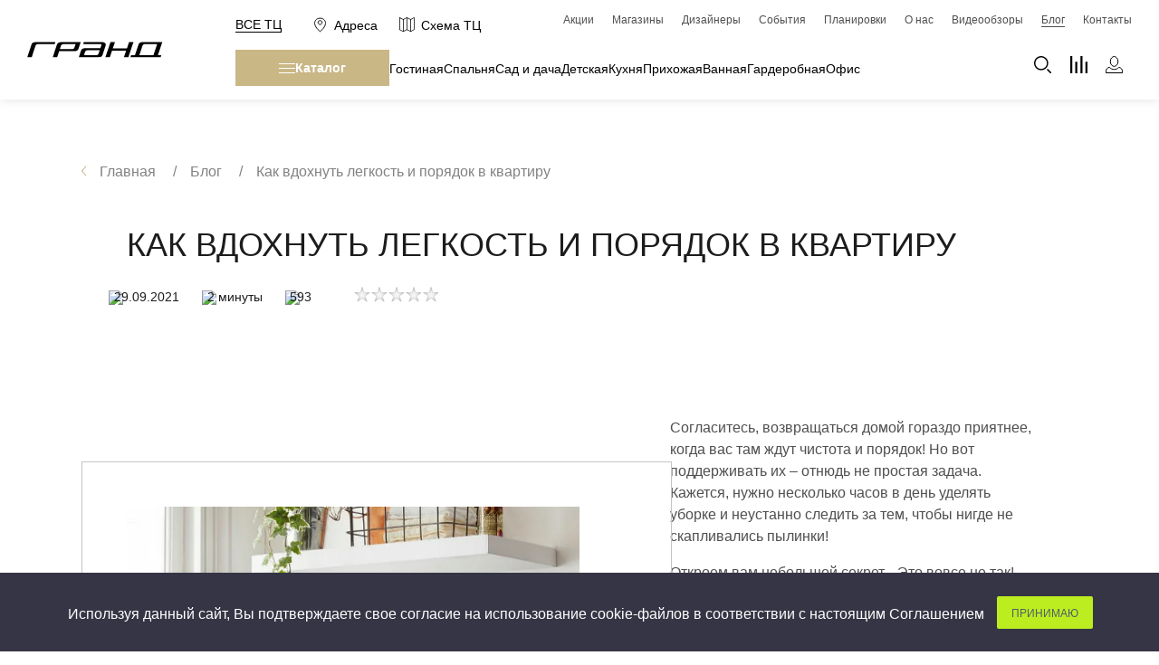

--- FILE ---
content_type: text/html; charset=UTF-8
request_url: https://grandfs.ru/blogs/kak-vdokhnut-legkost-i-poryadok-v-kvartiru/
body_size: 35803
content:
<!DOCTYPE html>
<html xml:lang="ru" lang="ru">
<head>
  <meta name="google-site-verification" content="EHpf6pfshlxstdDaFoGwXotl7Edq5UBZXUPsza_9S_s"/>
  <meta charset="utf-8">
  <meta http-equiv="X-UA-Compatible" content="IE=edge"/>
  <meta name="viewport" content="user-scalable=no, initial-scale=1.0, maximum-scale=1.0, width=device-width">
  <meta name="format-detection" content="telephone=no">
  <meta property="og:title" content="Как вдохнуть легкость и порядок в квартиру">
  <meta property="og:description" content="это торговый центр нового типа, объединяющий в одном комплексе весь спектр товаров для дома: от товаров для ремонта до мебели, электроники и декора.">
  <meta property="og:image" content="/img/logo--black.svg" />
  <link rel="shortcut icon" href="/img/favicon.ico" type="image/x-icon">
  <meta http-equiv="Content-Type" content="text/html; charset=UTF-8" />
<meta name="robots" content="index, follow" />
<meta name="description" content="Как вдохнуть легкость и порядок в квартиру. Советы, тренды, лайфхаки и другие полезные материалы в области дизайна интерьеров и ремонта." />
<script data-skip-moving="true">(function(w, d, n) {var cl = "bx-core";var ht = d.documentElement;var htc = ht ? ht.className : undefined;if (htc === undefined || htc.indexOf(cl) !== -1){return;}var ua = n.userAgent;if (/(iPad;)|(iPhone;)/i.test(ua)){cl += " bx-ios";}else if (/Windows/i.test(ua)){cl += ' bx-win';}else if (/Macintosh/i.test(ua)){cl += " bx-mac";}else if (/Linux/i.test(ua) && !/Android/i.test(ua)){cl += " bx-linux";}else if (/Android/i.test(ua)){cl += " bx-android";}cl += (/(ipad|iphone|android|mobile|touch)/i.test(ua) ? " bx-touch" : " bx-no-touch");cl += w.devicePixelRatio && w.devicePixelRatio >= 2? " bx-retina": " bx-no-retina";if (/AppleWebKit/.test(ua)){cl += " bx-chrome";}else if (/Opera/.test(ua)){cl += " bx-opera";}else if (/Firefox/.test(ua)){cl += " bx-firefox";}ht.className = htc ? htc + " " + cl : cl;})(window, document, navigator);</script>


<link href="/bitrix/js/ui/design-tokens/dist/ui.design-tokens.css?171949823126358" type="text/css" rel="stylesheet"/>
<link href="/bitrix/js/ui/fonts/opensans/ui.font.opensans.css?16716967952555" type="text/css" rel="stylesheet"/>
<link href="/bitrix/js/main/popup/dist/main.popup.bundle.css?175188716431694" type="text/css" rel="stylesheet"/>
<link href="/local/templates/grand_2021/components/bitrix/news.detail/grand_blogs_detail/style.css?175923335220142" type="text/css" rel="stylesheet"/>
<link href="/local/templates/grand_2021/components/bitrix/iblock.vote/ajax_stars/style.css?1745238590693" type="text/css" rel="stylesheet"/>
<link href="/local/templates/grand_2021/components/bitrix/news.list/advertisement/style.css?166065091075" type="text/css" rel="stylesheet"/>
<link href="/local/templates/grand_2021/components/bitrix/main.userconsent.request/.default/user_consent.css?16716968554354" type="text/css" rel="stylesheet"/>
<link href="/local/templates/grand_2021/components/bitrix/menu/building_top_menu/style.css?1645633793586" type="text/css" rel="stylesheet" data-template-style="true"/>
<link href="/local/templates/grand_2021/components/bitrix/sender.subscribe/grand_subscribe/style.css?15880282084802" type="text/css" rel="stylesheet" data-template-style="true"/>
<link href="/local/templates/grand_2021/components/bitrix/main.userconsent.request/cookie/user_consent.css?17519789974666" type="text/css" rel="stylesheet" data-template-style="true"/>
<link href="/local/templates/grand_2021/template_styles.css?1765555725218793" type="text/css" rel="stylesheet" data-template-style="true"/>
<link href="/local/templates/grand_2021/css/fonts.css?16484257821976" type="text/css" rel="stylesheet" data-template-style="true"/>
<link href="/local/templates/grand_2021/css/custom.css?17452385901814" type="text/css" rel="stylesheet" data-template-style="true"/>







<!-- dev2fun module opengraph -->
<meta property="og:title" content="Как вдохнуть легкость и порядок в квартиру | Блог | ТЦ Гранд"/>
<meta property="og:description" content="Как вдохнуть легкость и порядок в квартиру. Советы, тренды, лайфхаки и другие полезные материалы в области дизайна интерьеров и ремонта."/>
<meta property="og:url" content="https://grandfs.ru/blogs/kak-vdokhnut-legkost-i-poryadok-v-kvartiru/"/>
<meta property="og:type" content="website"/>
<meta property="og:site_name" content="МТК &quot;ГРАНД&quot;"/>
<meta property="og:image" content="https://grandfs.ru/upload/iblock/702/7028e0de028230b4fc4a523c9c39107c.webp"/>
<meta property="og:image:type" content="image/webp"/>
<meta property="og:image:width" content="615"/>
<meta property="og:image:height" content="400"/>
<!-- /dev2fun module opengraph -->



  <title>Как вдохнуть легкость и порядок в квартиру | Блог | ТЦ Гранд</title>
  
    <script data-skip-moving="true">
    window.dataLayer = window.dataLayer || [];
  </script>
  
    
  
  <link rel="preconnect" href="https://api.searchbooster.net" crossorigin />
  <link rel="preconnect" href="https://cdn2.searchbooster.net" crossorigin />
  <link rel="preconnect" href="https://api4.searchbooster.io" crossorigin />
  <link rel="preconnect" href="https://cdn.searchbooster.io" crossorigin />
  </head>

<body class="all">

    
<div id="panel"></div>

<!--a href="https://design.supergrand.ru/designfest2025?utm_source=grandfs.ru&utm_medium=banner&utm_campaign=fest25&erid=2vtzqwnhgbi" target="_blank">
    <div class="hidden-mobile">
        <img src="https://grandfs.ru/images/banners/grand-design-fest-2025.jpg" class="img-fluid" alt="" style="width: 100%">
    </div>
    <div class="hidden-desktop">
        <img src="https://grandfs.ru/images/banners/grand-design-fest-2025_mob.png" class="img-fluid" alt="" style="width: 100%">
    </div>
</a-->


<header class="header header_new">

    <div class="container">
        <div class="header__list">

            <div class="header__item header__item_logo">
                <a class="header__logo" href="/">
                    <img src="/img/logo--black.svg"/>
                </a>
            </div>

            <div class="header__item header__item_tc">
                <nav class="tc-switch">
                    <a class="link tc-switch__link tc-switch__link--dropdown toggle-active">Все ТЦ</a>
                    <div class="tc-switch__dropdown">
                        <a class="link" href="/grand/">Гранд</a>
<a class="link" href="/grand-south/">Гранд Юг</a>
                    </div>
                </nav>
                <div class="header__contact">
                    <a class="header__location" href="/contacts/?tc=grandnorth&">
                        <div class="icon">
                            <svg xmlns="http://www.w3.org/2000/svg" width="13" height="18" viewBox="0 0 13 18"
                                 fill="none">
                                <path d="M12.415 7.97858C11.9059 10.6343 10.3713 12.8714 8.93536 14.4602C8.22037 15.2513 7.53762 15.8731 7.03453 16.2964C6.82382 16.4736 6.64503 16.6158 6.50912 16.7205C6.3758 16.616 6.20092 16.4747 5.99486 16.2987C5.49906 15.8754 4.82489 15.2533 4.1154 14.4617C2.69091 12.8724 1.15299 10.632 0.596261 7.97035C0.33743 6.73293 0.58569 5.01528 1.51984 3.61472C2.43723 2.2393 4.02525 1.15454 6.50648 1.15454C8.98726 1.15454 10.5633 2.23709 11.475 3.61109C12.4036 5.01055 12.6541 6.73145 12.415 7.97858Z"
                                      stroke="currentColor"/>
                                <path d="M8.74906 6.21883C8.74906 7.48574 7.73832 8.50065 6.50637 8.50065C5.27441 8.50065 4.26367 7.48574 4.26367 6.21883C4.26367 4.95192 5.27441 3.93701 6.50637 3.93701C7.73832 3.93701 8.74906 4.95192 8.74906 6.21883Z"
                                      stroke="currentColor"/>
                            </svg>
                        </div>
                        <span>Адреса</span>
                    </a>
                    <a class="header__scheme" href="/scheme/">
                        <div class="icon">
                            <svg width="20" height="19" viewBox="0 0 20 19" fill="none"
                                 xmlns="http://www.w3.org/2000/svg">
                                <path d="M0.342312 0.0888847C0.145189 0.113337 -0.00150796 0.281443 2.01312e-05 0.480114V15.3468C-0.00150796 15.4981 0.0840652 15.6356 0.220065 15.7014L4.91436 18.0487C5.02285 18.1007 5.14815 18.1007 5.25665 18.0487L9.79202 15.7747L14.7064 18.0487C14.8164 18.0976 14.9432 18.0931 15.0486 18.0365L19.3517 15.6891C19.4786 15.6219 19.558 15.4905 19.5596 15.3468V0.480114C19.558 0.344101 19.4862 0.217257 19.3686 0.146958C19.2509 0.0766588 19.1057 0.0736025 18.985 0.137788L14.8531 2.38735L9.93872 0.125562C9.83481 0.0766588 9.71256 0.0766588 9.60865 0.125562L5.0855 2.38735L0.562357 0.125562C0.493593 0.0919414 0.417189 0.0797155 0.342312 0.0888847ZM10.171 1.07918L14.4741 3.07201V17.0829L10.171 15.1023V1.07918ZM0.782402 1.11586L4.69431 3.07201V17.0584L0.782402 15.1023V1.11586ZM9.3886 1.11586V15.1023L5.47669 17.0584V3.07201L9.3886 1.11586ZM18.7772 1.14031V15.1145L15.2565 17.034V3.05978L18.7772 1.14031Z"
                                      fill="currentColor"></path>
                            </svg>
                        </div>
                        <span>Схема ТЦ</span>
                    </a>
                </div>
            </div>

            <div class="header__item header__item_menu-site">
                <nav class="header__nav" itemscope itemtype="http://schema.org/SiteNavigationElement">
            <a class="text2 " href="/actions/?type=promo" itemprop="url"><span itemprop="name">Акции</span></a>
            <a class="text2 " href="/shops/" itemprop="url"><span itemprop="name">Магазины</span></a>
            <a class="text2 " href="/designers/" itemprop="url"><span itemprop="name">Дизайнеры</span></a>
            <a class="text2 " href="/events/" itemprop="url"><span itemprop="name">События</span></a>
            <a class="text2 " href="/planirovki/" itemprop="url"><span itemprop="name">Планировки</span></a>
            <a class="text2 " href="/about/" itemprop="url"><span itemprop="name">О нас</span></a>
            <a class="text2 " href="/video/" itemprop="url"><span itemprop="name">Видеообзоры</span></a>
            <a class="text2 active" href="/blogs/" itemprop="url"><span itemprop="name">Блог</span></a>
            <a class="text2 " href="/contacts/" itemprop="url"><span itemprop="name">Контакты</span></a>
    </nav>
            </div>

            <div class="header__item_catalog">

                <a href="#" class="header__item header__item_btn">
                    <span></span> Каталог
                </a>

                <div class="header__item header__item_menu-category">
                    <ul>
                        
                                                    <li><a href="#" data-id="1">Гостиная</a></li>
                                                    <li><a href="#" data-id="2">Спальня</a></li>
                                                    <li><a href="#" data-id="3">Сад и дача</a></li>
                                                    <li><a href="#" data-id="4"> Детская</a></li>
                                                    <li><a href="#" data-id="5">Кухня</a></li>
                                                    <li><a href="#" data-id="6">Прихожая</a></li>
                                                    <li><a href="#" data-id="7">Ванная</a></li>
                                                    <li><a href="#" data-id="8">Гардеробная</a></li>
                                                    <li><a href="#" data-id="9">Офис</a></li>
                                            </ul>
                </div>
            </div>

            <div class="header__item header__item_lk">
                <div class="header__search">
                    <div class="header__search-close"></div>
                    <form action="/search/">
                        <input type="text" name="q"/>
                        <button class="icon">
                            <svg width="19" height="19" viewBox="0 0 19 19" fill="none" xmlns="http://www.w3.org/2000/svg">
                                <path d="M7.83007 15.6482C3.51255 15.6482 0 12.1383 0 7.8241C0 3.50987 3.51255 0 7.83007 0C12.1476 0 15.6601 3.50987 15.6601 7.8241C15.6601 12.1383 12.1476 15.6482 7.83007 15.6482ZM7.83007 1.48324C4.33103 1.48324 1.48437 4.32773 1.48437 7.8241C1.48437 11.3205 4.33103 14.165 7.83007 14.165C11.3291 14.165 14.1758 11.3205 14.1758 7.8241C14.1758 4.32773 11.3291 1.48324 7.83007 1.48324ZM18.7826 18.7828C19.0725 18.4932 19.0725 18.0236 18.7826 17.734L15.4613 14.4152C15.1715 14.1256 14.7015 14.1256 14.4117 14.4152C14.1219 14.7049 14.1219 15.1745 14.4117 15.4641L17.733 18.7828C17.8779 18.9276 18.0679 19 18.2578 19C18.4478 19 18.6377 18.9276 18.7826 18.7828Z"
                                      fill="currentColor"/>
                            </svg>
                        </button>
                    </form>
                </div>
                <a href="/compare/">
                    <div class="icon">
                        <svg width="19" height="19" viewBox="0 0 19 19" fill="none" xmlns="http://www.w3.org/2000/svg">
                            <path d="M0 -4.61398e-08L-8.30516e-07 19L2.23529 19L2.23529 4.66828e-07L0 -4.61398e-08ZM5.58823 6.33333L5.58823 19L7.82353 19L7.82353 6.33333L5.58823 6.33333ZM11.1765 -3.41977e-07L11.1765 19L13.4118 19L13.4118 4.84777e-07L11.1765 -3.41977e-07ZM16.7647 6.33333L16.7647 19L19 19L19 6.33333L16.7647 6.33333Z"
                                  fill="currentColor"></path>
                        </svg>
                    </div>
                </a>
                                    <a href="javascript:void(0)" id="grand-login-trigger">
                                        <div class="icon">
                            <svg width="19" height="19" viewBox="0 0 19 19" fill="none" xmlns="http://www.w3.org/2000/svg">
                                <path d="M5.25 5.9375C5.25 2.82696 7.26143 0.5 9.5 0.5C11.7386 0.5 13.75 2.82696 13.75 5.9375C13.75 9.04804 11.7386 11.375 9.5 11.375C7.26143 11.375 5.25 9.04804 5.25 5.9375ZM0.5 16.625C0.5 14.409 2.18413 12.6076 4.33056 12.3914C5.67637 13.8236 7.49459 14.75 9.5 14.75C11.5055 14.75 13.3238 13.8235 14.6696 12.3912C16.8353 12.6063 18.5 14.4066 18.5 16.625V18.5H0.5V16.625Z"
                                      stroke="currentColor"></path>
                            </svg>
                        </div>
                    </a>
            </div>


        </div>
    </div>

</header>

<section class="header-catalog-menu">
    
<div class="header-catalog-menu__list">
    <div class="header-catalog-menu_close"></div>
    

    <article class="header-catalog-menu__article">
        <a href="/catalog/vse_stoly_i_stoliki/" class="header-catalog-menu__subtitle">
            Все столы и столики        </a>
                    <ul>
                                    <li>
                        <a href="/catalog/vse_stoly_i_stoliki/zhurnalnye_stoly/">Журнальные столы</a>
                    </li>
                                    <li>
                        <a href="/catalog/vse_stoly_i_stoliki/konsoli/">Консоли</a>
                    </li>
                                    <li>
                        <a href="/catalog/vse_stoly_i_stoliki/kofeynye_stoliki/">Кофейные столики</a>
                    </li>
                                    <li>
                        <a href="/catalog/vse_stoly_i_stoliki/obedennye_stoly/">Обеденные столы</a>
                    </li>
                                    <li>
                        <a href="/catalog/vse_stoly_i_stoliki/pismennye_stoly/">Письменные столы</a>
                    </li>
                                    <li>
                        <a href="/catalog/vse_stoly_i_stoliki/pristavnye_stoliki/">Приставные столики</a>
                    </li>
                                    <li>
                        <a href="/catalog/vse_stoly_i_stoliki/servirovochnye_stoliki/">Сервировочные столики</a>
                    </li>
                                    <li>
                        <a href="/catalog/vse_stoly_i_stoliki/tualetnye_stoliki/">Туалетные столики</a>
                    </li>
                            </ul>
            </article>
    <article class="header-catalog-menu__article">
        <a href="/catalog/vse_stulya/" class="header-catalog-menu__subtitle">
            Все стулья        </a>
                    <ul>
                                    <li>
                        <a href="/catalog/vse_stulya/barnye_stulya/">Барные стулья</a>
                    </li>
                                    <li>
                        <a href="/catalog/vse_stulya/stulya/">Стулья</a>
                    </li>
                                    <li>
                        <a href="/catalog/vse_stulya/taburety/">Табуреты</a>
                    </li>
                            </ul>
            </article>
    <article class="header-catalog-menu__article">
        <a href="/catalog/dveri/" class="header-catalog-menu__subtitle">
            Двери        </a>
                    <ul>
                                    <li>
                        <a href="/catalog/dveri/vkhodnye_dveri/">Входные двери</a>
                    </li>
                                    <li>
                        <a href="/catalog/dveri/mezhkomnatnye_dveri/">Межкомнатные двери</a>
                    </li>
                            </ul>
            </article>
    <article class="header-catalog-menu__article">
        <a href="/catalog/detskaya_mebel/" class="header-catalog-menu__subtitle">
            Детская мебель        </a>
                    <ul>
                                    <li>
                        <a href="/catalog/detskaya_mebel/detskie_krovati/">Детские кровати</a>
                    </li>
                                    <li>
                        <a href="/catalog/detskaya_mebel/detskie_matrasy/">Детские матрасы</a>
                    </li>
                                    <li>
                        <a href="/catalog/detskaya_mebel/komody_i_tumby/">Комоды и тумбы</a>
                    </li>
                                    <li>
                        <a href="/catalog/detskaya_mebel/stoly_i_nadstroyki/">Столы и надстройки</a>
                    </li>
                                    <li>
                        <a href="/catalog/detskaya_mebel/stulya_kresla_pufy/">Стулья, кресла, пуфы</a>
                    </li>
                                    <li>
                        <a href="/catalog/detskaya_mebel/shkafy-stellazhi-polki-sunduki/">Шкафы, стеллажи, полки, сундуки</a>
                    </li>
                            </ul>
            </article>
    <article class="header-catalog-menu__article">
        <a href="/catalog/krovati_matrasy_tovary_dlya_sna/" class="header-catalog-menu__subtitle">
            Кровати, матрасы, товары для сна        </a>
                    <ul>
                                    <li>
                        <a href="/catalog/krovati_matrasy_tovary_dlya_sna/krovati/">Кровати</a>
                    </li>
                                    <li>
                        <a href="/catalog/krovati_matrasy_tovary_dlya_sna/matrasy/">Матрасы</a>
                    </li>
                                    <li>
                        <a href="/catalog/krovati_matrasy_tovary_dlya_sna/tovary_dlya_sna/">Товары для сна</a>
                    </li>
                            </ul>
            </article>
    <article class="header-catalog-menu__article">
        <a href="/catalog/kukhonnye_garnitury/" class="header-catalog-menu__subtitle">
            Кухонные гарнитуры        </a>
            </article>
    <article class="header-catalog-menu__article">
        <a href="/catalog/myagkaya-mebel/" class="header-catalog-menu__subtitle">
            Мягкая мебель        </a>
                    <ul>
                                    <li>
                        <a href="/catalog/myagkaya-mebel/divany/">Диваны</a>
                    </li>
                                    <li>
                        <a href="/catalog/myagkaya-mebel/kresla_i_meshki/">Кресла и мешки</a>
                    </li>
                                    <li>
                        <a href="/catalog/myagkaya-mebel/pufy_i_banketki/">Пуфы и банкетки</a>
                    </li>
                            </ul>
            </article>
    <article class="header-catalog-menu__article">
        <a href="/catalog/sad_i_dacha/" class="header-catalog-menu__subtitle">
            Сад и дача        </a>
                    <ul>
                                    <li>
                        <a href="/catalog/sad_i_dacha/divany-sad/">Диваны</a>
                    </li>
                                    <li>
                        <a href="/catalog/sad_i_dacha/kacheli_lezhaki/">Качели, лежаки</a>
                    </li>
                                    <li>
                        <a href="/catalog/sad_i_dacha/kresla_i_shezlongi/">Кресла и шезлонги</a>
                    </li>
                            </ul>
            </article>
    <article class="header-catalog-menu__article">
        <a href="/catalog/santekhnika/" class="header-catalog-menu__subtitle">
            Сантехника        </a>
                    <ul>
                                    <li>
                        <a href="/catalog/santekhnika/bide/">Биде</a>
                    </li>
                                    <li>
                        <a href="/catalog/santekhnika/vanny/">Ванны</a>
                    </li>
                                    <li>
                        <a href="/catalog/santekhnika/dush/">Душ</a>
                    </li>
                                    <li>
                        <a href="/catalog/santekhnika/dushevye_kanaly_i_trapy/">Душевые каналы и трапы</a>
                    </li>
                                    <li>
                        <a href="/catalog/santekhnika/dushevye_ograzhdeniya_i_poddony/">Душевые ограждения и поддоны</a>
                    </li>
                                    <li>
                        <a href="/catalog/santekhnika/radiatory/">Радиаторы</a>
                    </li>
                                    <li>
                        <a href="/catalog/santekhnika/rakoviny/">Раковины</a>
                    </li>
                                    <li>
                        <a href="/catalog/santekhnika/sistemy_installyatsiy/">Системы инсталляций</a>
                    </li>
                                    <li>
                        <a href="/catalog/santekhnika/sistemy_skrytogo_montazha/">Системы скрытого монтажа</a>
                    </li>
                                    <li>
                        <a href="/catalog/santekhnika/slivy_i_sifony/">Сливы и сифоны</a>
                    </li>
                                    <li>
                        <a href="/catalog/santekhnika/smesiteli/">Смесители</a>
                    </li>
                                    <li>
                        <a href="/catalog/santekhnika/unitazy/">Унитазы</a>
                    </li>
                            </ul>
            </article>
    <article class="header-catalog-menu__article">
        <a href="/catalog/svet/" class="header-catalog-menu__subtitle">
            Свет        </a>
                    <ul>
                                    <li>
                        <a href="/catalog/svet/bra/">Бра</a>
                    </li>
                                    <li>
                        <a href="/catalog/svet/lyustry/">Люстры</a>
                    </li>
                                    <li>
                        <a href="/catalog/svet/nastolnye_lampy/">Настольные лампы</a>
                    </li>
                                    <li>
                        <a href="/catalog/svet/potolochnye_svetilniki/">Потолочные светильники</a>
                    </li>
                                    <li>
                        <a href="/catalog/svet/svetilniki/">Светильники</a>
                    </li>
                                    <li>
                        <a href="/catalog/svet/svetodiodnye_lenty/">Светодиодные ленты</a>
                    </li>
                                    <li>
                        <a href="/catalog/svet/spoty/">Споты</a>
                    </li>
                                    <li>
                        <a href="/catalog/svet/torshery/">Торшеры</a>
                    </li>
                                    <li>
                        <a href="/catalog/svet/ulichnyy_svet-2/">Уличный свет</a>
                    </li>
                            </ul>
            </article>
    <article class="header-catalog-menu__article">
        <a href="/catalog/tovary_dlya_doma/" class="header-catalog-menu__subtitle">
            Товары для дома        </a>
                    <ul>
                                    <li>
                        <a href="/catalog/tovary_dlya_doma/aromaty_dlya_doma_i_kosmetika/">Ароматы для дома и косметика</a>
                    </li>
                                    <li>
                        <a href="/catalog/tovary_dlya_doma/bytovaya_khimiya/">Бытовая химия</a>
                    </li>
                                    <li>
                        <a href="/catalog/tovary_dlya_doma/veshalki/">Вешалки</a>
                    </li>
                                    <li>
                        <a href="/catalog/tovary_dlya_doma/gladilnye_doski/">Гладильные доски</a>
                    </li>
                                    <li>
                        <a href="/catalog/tovary_dlya_doma/dekor/">Декор</a>
                    </li>
                                    <li>
                        <a href="/catalog/tovary_dlya_doma/zerkala-dlya-doma/">Зеркала</a>
                    </li>
                                    <li>
                        <a href="/catalog/tovary_dlya_doma/kovry/">Ковры</a>
                    </li>
                                    <li>
                        <a href="/catalog/tovary_dlya_doma/posuda/">Посуда</a>
                    </li>
                                    <li>
                        <a href="/catalog/tovary_dlya_doma/stremyanki/">Стремянки</a>
                    </li>
                                    <li>
                        <a href="/catalog/tovary_dlya_doma/sushilki/">Сушилки</a>
                    </li>
                                    <li>
                        <a href="/catalog/tovary_dlya_doma/tekstil/">Текстиль</a>
                    </li>
                                    <li>
                        <a href="/catalog/tovary_dlya_doma/tovary_dlya_vannoy_komnaty/">Товары для ванной комнаты</a>
                    </li>
                                    <li>
                        <a href="/catalog/tovary_dlya_doma/khranenie_i_poryadok/">Хранение и порядок</a>
                    </li>
                            </ul>
            </article>
    <article class="header-catalog-menu__article">
        <a href="/catalog/tovary_dlya_remonta/" class="header-catalog-menu__subtitle">
            Товары для ремонта        </a>
                    <ul>
                                    <li>
                        <a href="/catalog/tovary_dlya_remonta/zatirki_i_gidroizolyatsiya/">Затирки и гидроизоляция</a>
                    </li>
                                    <li>
                        <a href="/catalog/tovary_dlya_remonta/kaminy/">Камины</a>
                    </li>
                                    <li>
                        <a href="/catalog/tovary_dlya_remonta/klei_germetiki_zhidkie_gvozdi_peny/">Клеи, герметики, жидкие гвозди, пены</a>
                    </li>
                                    <li>
                        <a href="/catalog/tovary_dlya_remonta/laki_i_kraski/">Лаки и краски</a>
                    </li>
                                    <li>
                        <a href="/catalog/tovary_dlya_remonta/lepnina/">Лепнина</a>
                    </li>
                                    <li>
                        <a href="/catalog/tovary_dlya_remonta/napolnye_pokrytiya/">Напольные покрытия</a>
                    </li>
                                    <li>
                        <a href="/catalog/tovary_dlya_remonta/oboi/">Обои</a>
                    </li>
                                    <li>
                        <a href="/catalog/tovary_dlya_remonta/plitka/">Плитка</a>
                    </li>
                                    <li>
                        <a href="/catalog/tovary_dlya_remonta/spetsobuv/">Спецобувь</a>
                    </li>
                                    <li>
                        <a href="/catalog/tovary_dlya_remonta/spetsodezhda/">Спецодежда</a>
                    </li>
                                    <li>
                        <a href="/catalog/tovary_dlya_remonta/sredstva_individualnoy_zashchity/">Средства индивидуальной защиты</a>
                    </li>
                            </ul>
            </article>
    <article class="header-catalog-menu__article">
        <a href="/catalog/shkafy/" class="header-catalog-menu__subtitle">
            Шкафы        </a>
                    <ul>
                                    <li>
                        <a href="/catalog/shkafy/gazetnitsy/">Газетницы</a>
                    </li>
                                    <li>
                        <a href="/catalog/shkafy/garderobnye_sistemy/">Гардеробные системы</a>
                    </li>
                                    <li>
                        <a href="/catalog/shkafy/knizhnye_shkafy_i_biblioteki/">Книжные шкафы и библиотеки</a>
                    </li>
                                    <li>
                        <a href="/catalog/shkafy/prikhozhie/">Прихожие</a>
                    </li>
                                    <li>
                        <a href="/catalog/shkafy/stellazhi_i_vitriny/">Стеллажи и витрины</a>
                    </li>
                                    <li>
                        <a href="/catalog/shkafy/shkafy_navesnye/">Шкафы навесные</a>
                    </li>
                                    <li>
                        <a href="/catalog/shkafy/shkafy_raspashnye/">Шкафы распашные</a>
                    </li>
                                    <li>
                        <a href="/catalog/shkafy/shkafy_kupe/">Шкафы-купе</a>
                    </li>
                            </ul>
            </article>
    <article class="header-catalog-menu__article">
        <a href="/catalog/komody/" class="header-catalog-menu__subtitle">
            Комоды        </a>
            </article>
    <article class="header-catalog-menu__article">
        <a href="/catalog/tumby/" class="header-catalog-menu__subtitle">
            Тумбы        </a>
                    <ul>
                                    <li>
                        <a href="/catalog/tumby/prikrovatnye/">Прикроватные тумбы</a>
                    </li>
                                    <li>
                        <a href="/catalog/tumby/dlya_obuvi/">Тумбы для обуви</a>
                    </li>
                                    <li>
                        <a href="/catalog/tumby/pod_tv/">Тумбы под ТВ</a>
                    </li>
                            </ul>
            </article>
    <article class="header-catalog-menu__article">
        <a href="/catalog/elektronika_i_bytovaya_tekhnika/" class="header-catalog-menu__subtitle">
            Электроника и бытовая техника        </a>
                    <ul>
                                    <li>
                        <a href="/catalog/elektronika_i_bytovaya_tekhnika/audio_i_videotekhnika/">Аудио и видеотехника</a>
                    </li>
                                    <li>
                        <a href="/catalog/elektronika_i_bytovaya_tekhnika/bytovaya_tekhnika/">Бытовая техника</a>
                    </li>
                                    <li>
                        <a href="/catalog/elektronika_i_bytovaya_tekhnika/vse_dlya_geymerov/">Все для геймеров</a>
                    </li>
                                    <li>
                        <a href="/catalog/elektronika_i_bytovaya_tekhnika/igrovye_pristavki/">Игровые приставки</a>
                    </li>
                            </ul>
            </article>
</div></section>

<aside class="aside_new">
    </aside>
<main class="main">

  
<div class="breadcrumbs container" itemscope itemtype="http://schema.org/BreadcrumbList"><ul><li class="breadcrumbs__back"><a href="/"><img src="/img/icons/back.svg"></a></li>
			<li class="text2 breadcrumbs__link" id="bx_breadcrumb_0" itemprop="itemListElement" itemscope itemtype="http://schema.org/ListItem">
				<a href="/" title="Главная" itemprop="item">
					<span itemprop="name">Главная</span>
				</a>
				<meta itemprop="position" content="1" />
			</li><i class="bx-breadcrumb-item-angle fa fa-angle-right"></i>
			<li class="text2 breadcrumbs__link" id="bx_breadcrumb_1" itemprop="itemListElement" itemscope itemtype="http://schema.org/ListItem">
				<a href="/blogs/" title="Блог" itemprop="item">
					<span itemprop="name">Блог</span>
				</a>
				<meta itemprop="position" content="2" />
			</li><i class="bx-breadcrumb-item-angle fa fa-angle-right"></i>
			<li class="text2 breadcrumbs__link" itemprop="itemListElement" itemscope itemtype="http://schema.org/ListItem">
				<span itemprop="name">Как вдохнуть легкость и порядок в квартиру</span>
				<meta itemprop="position" content="3" />
			</li></ul></div>
    <section class="section blog-detail" itemscope itemtype="http://schema.org/Article">
        <div class="container">
                        <h1 class="title1" itemprop="headline name">
                Как вдохнуть легкость и порядок в квартиру            </h1>

            <div class="service_panel_wrapp">
                <div class="news-full-date">
                    <img src="/local/templates/grand_2021/img/icons/date.svg" />
                    <span itemprop="datePublished">29.09.2021</span>
                </div>
                <div class="read_time">
                    <img src="/local/templates/grand_2021/img/icons/time.svg" />
                    <span>2 минуты</span>
                </div>
                <div class="number_reads"><img src="/local/templates/grand_2021/img/icons/eye_new.svg" /><span>593</span></div>
                                <div class="reiting_wrapp"><div class="rating_count" id="vote_152782_sBq3II">
<table border="0" cellspacing="0" cellpadding="0">
	<tr>
										<td><div id="vote_152782_0" class="star-empty" title="1"></div></td>
							<td><div id="vote_152782_1" class="star-empty" title="2"></div></td>
							<td><div id="vote_152782_2" class="star-empty" title="3"></div></td>
							<td><div id="vote_152782_3" class="star-empty" title="4"></div></td>
							<td><div id="vote_152782_4" class="star-empty" title="5"></div></td>
							
		</tr>
</table>
</div></div>
            </div>

                            <div class="blog-detail__block blog-detail__block--textright"><div class="blog-detail__text" itemprop="articleBody"><p>
	 Согласитесь, возвращаться домой гораздо приятнее, когда вас там ждут чистота и порядок! Но вот поддерживать их – отнюдь не простая задача. Кажется, нужно несколько часов в день уделять уборке и неустанно следить за тем, чтобы нигде не скапливались пылинки!
</p>
<p>
	 Откроем вам небольшой секрет... Это вовсе не так! При правильной организации пространства порядок в доме будет всегда! Даже если вы живете в нем довольно большой семьей. И сегодня мы хотели бы поделиться с вами советами, которые вам в этом помогут!<br>
</p>
<p>
	 Ведь главная ошибка – это отсутствие мест для хранения. Из-за этого многие вещи в квартире располагаются не там, где должны быть, а где приходится. Именно это становится причиной постоянного беспорядка в доме. <br>
</p></div><div class="blog-detail__img"><img src="/upload/iblock/05b/05b161111866e4a28678e1c61bc64c6a.webp" itemprop="image" /></div></div><div class="blog-detail__block"><div class="blog-detail__text" itemprop="articleBody"><p>
	 А вот несколько советов:
</p>
<ul>
</ul>
<p>
	 Установите корзины и коробки, в которые можно складывать мелочи.
</p>
<p>
	 Для инструментов, косметики или украшений можно приобрести специальные органайзеры. Они будут занимать гораздо меньше места, а вы всегда будете знать, где их найти!
</p>
<div>
	<p>
		 Воздержитесь от приобретения мебели с глянцевой поверхностью, потому что она очень быстро пачкается. Так что, если вы не фанат уборки, то лучше отдать предпочтение матовому покрытию, которое прекрасно скрывает отпечатки пальцев.
	</p>
	<p>
		 Если вы все же решились выбрать светлую мебель или отделку стен, то проследите за тем, чтобы материал был таким, который легко перекрасить. Так вы избавите себя от необходимости снова идти в магазин, когда пятна с поверхности будет не так просто удалить. К тому же это отличная возможность освежить интерьер – достаточно перекрасить стены в другой цвет.
	</p>
</div>
<br></div><div class="blog-detail__img"><img src="/upload/iblock/d60/d6009acd9608d75f42ce605a416ed507.jpg" itemprop="image" /></div></div>            
                        <div class="soc-block">
                <span>Поделиться</span>
                                <div class="ya-share2" data-curtain data-size="l" data-color-scheme="whiteblack" data-services="vkontakte,odnoklassniki,telegram,whatsapp"></div>
            </div>
            <div class="autor_reiting_wrapp flex_right">
                                <div class="reiting_botom_wrapp"><span>Оцените материал!</span><div class="rating_count" id="vote_152782_NLJNn1">
<table border="0" cellspacing="0" cellpadding="0">
	<tr>
										<td><div id="vote_152782_0" class="star-active star-empty" title="1" onmouseover="voteScript.trace_vote(this, 'vote_152782_NLJNn1', true);" onmouseout="voteScript.trace_vote(this, 'vote_152782_NLJNn1', false)" onclick="voteScript.do_vote(this, &#039;vote_152782_NLJNn1&#039;, {&#039;SESSION_PARAMS&#039;:&#039;457328e2ab3a381ebec88355a4bee8b1&#039;,&#039;PAGE_PARAMS&#039;:{&#039;ELEMENT_ID&#039;:&#039;152782&#039;},&#039;sessid&#039;:&#039;41123bc1d3f2544e25eb9524b24b2bf9&#039;,&#039;AJAX_CALL&#039;:&#039;Y&#039;})"></div></td>
							<td><div id="vote_152782_1" class="star-active star-empty" title="2" onmouseover="voteScript.trace_vote(this, 'vote_152782_NLJNn1', true);" onmouseout="voteScript.trace_vote(this, 'vote_152782_NLJNn1', false)" onclick="voteScript.do_vote(this, &#039;vote_152782_NLJNn1&#039;, {&#039;SESSION_PARAMS&#039;:&#039;457328e2ab3a381ebec88355a4bee8b1&#039;,&#039;PAGE_PARAMS&#039;:{&#039;ELEMENT_ID&#039;:&#039;152782&#039;},&#039;sessid&#039;:&#039;41123bc1d3f2544e25eb9524b24b2bf9&#039;,&#039;AJAX_CALL&#039;:&#039;Y&#039;})"></div></td>
							<td><div id="vote_152782_2" class="star-active star-empty" title="3" onmouseover="voteScript.trace_vote(this, 'vote_152782_NLJNn1', true);" onmouseout="voteScript.trace_vote(this, 'vote_152782_NLJNn1', false)" onclick="voteScript.do_vote(this, &#039;vote_152782_NLJNn1&#039;, {&#039;SESSION_PARAMS&#039;:&#039;457328e2ab3a381ebec88355a4bee8b1&#039;,&#039;PAGE_PARAMS&#039;:{&#039;ELEMENT_ID&#039;:&#039;152782&#039;},&#039;sessid&#039;:&#039;41123bc1d3f2544e25eb9524b24b2bf9&#039;,&#039;AJAX_CALL&#039;:&#039;Y&#039;})"></div></td>
							<td><div id="vote_152782_3" class="star-active star-empty" title="4" onmouseover="voteScript.trace_vote(this, 'vote_152782_NLJNn1', true);" onmouseout="voteScript.trace_vote(this, 'vote_152782_NLJNn1', false)" onclick="voteScript.do_vote(this, &#039;vote_152782_NLJNn1&#039;, {&#039;SESSION_PARAMS&#039;:&#039;457328e2ab3a381ebec88355a4bee8b1&#039;,&#039;PAGE_PARAMS&#039;:{&#039;ELEMENT_ID&#039;:&#039;152782&#039;},&#039;sessid&#039;:&#039;41123bc1d3f2544e25eb9524b24b2bf9&#039;,&#039;AJAX_CALL&#039;:&#039;Y&#039;})"></div></td>
							<td><div id="vote_152782_4" class="star-active star-empty" title="5" onmouseover="voteScript.trace_vote(this, 'vote_152782_NLJNn1', true);" onmouseout="voteScript.trace_vote(this, 'vote_152782_NLJNn1', false)" onclick="voteScript.do_vote(this, &#039;vote_152782_NLJNn1&#039;, {&#039;SESSION_PARAMS&#039;:&#039;457328e2ab3a381ebec88355a4bee8b1&#039;,&#039;PAGE_PARAMS&#039;:{&#039;ELEMENT_ID&#039;:&#039;152782&#039;},&#039;sessid&#039;:&#039;41123bc1d3f2544e25eb9524b24b2bf9&#039;,&#039;AJAX_CALL&#039;:&#039;Y&#039;})"></div></td>
							
		<td class="rating_title">
                &nbsp;(<span>0</span> голосов, в среднем: <span>0</span> из 5)
	</td>
		</tr>
</table>
</div></div>
            </div>
            <div class="reviews-list">
		</div>
	<span class="form_reviews_title">Добавить комментарий</span>
	<hr class="form_reviews_title_hr">
	<form id="reviewsForm" method="post" class="ng-pristine ng-valid" novalidate="true">
		<input type="hidden" value="152782" name="product"  />
		<div class="reviews-form-row text2">
    	<textarea name="message" id="reviews_message" ></textarea>
		</div>
		<div class="block-fields">
			<div class="reviews-form-row text2">
				<input value="" type="text" name="name" id="reviews_name" placeholder="Ваше Имя*">
			</div>
			<div class="reviews-form-row text2">
				<input value="" type="email" name="email" id="reviews_email" placeholder="Ваш E-mail">
			</div>
			<div class="block_filds_wrapp">
				<input class="btn active btn--gold" type="submit" value="Отправить">
			</div>
		</div>
		<div class="agreement-wrapp">
			<span style="color:#a59898;font-size: 14px;">* обязательные поля</span>
			<div class="agreement">
				<div class="conditions">
					<span id="conditions-error">Установите флажок</span>
					<input checked="checked" type="checkbox" name="conditions" id="conditions" >
					<label for="conditions" class="label_conditions">
						<span>
							Я соглашаюсь с <a href="/polozhenie-o-politike-obrabotki-personalnykh-dannykh.php">Политикой конфиденциальности обработки персональных данных</a> и даю согласие на обработку своих персональных данных.</a>
						</span>
					</label>
				</div>
			</div>
		</div>
		
	</form>



        </div>
    </section>

    <!--<div class="section section--nopt advertisement">
        <div class="container">
            <a href="" target="_blank">
                <img class="hidden-mobile" src="/img/demo/adv.svg"/>
                <img class="hidden-desktop" src="/img/demo/adv-mob.svg"/>
            </a>
        </div>
    </div>-->

	<section class="section grand__bnr">
		<div class="container">
											<a class="bnr__item" href="https://grandfs.ru/catalog/krovati_matrasy_tovary_dlya_sna/?mall=location" target="_blank">
									<div class="bnr__img">
						<picture>
							<source srcset="/upload/iblock/b29/i22dqz9g9tzwwu4z8eds9uh49heqv204.jpg" media="(max-width: 480px)">
							<source srcset="/upload/iblock/cf3/zhaei7pus1orya3x0cbs506dqhllcw57.jpg">
							<img src="/upload/iblock/cf3/zhaei7pus1orya3x0cbs506dqhllcw57.jpg" alt="Новинки, тренды, скидки 2025 кровать">
						</picture>
					</div>
								</a>
									</div>
	</section>

	</main>

<section class="subscribe subscribe--border">
  <div class="container bx-subscribe" id="sender-subscribe">
    <div class="subscribe__left">
        <p>Подпишись на нашу рассылку и будь в курсе последних новостей!</p>
    </div>
<!--'start_frame_cache_sender-subscribe'-->	
	            <div class="subscribe__right">
	    <form id="bx_subscribe_subform_sljzMT" role="form" method="post" action="/blogs/kak-vdokhnut-legkost-i-poryadok-v-kvartiru/">
            <input type="hidden" name="sessid" id="sessid" value="41123bc1d3f2544e25eb9524b24b2bf9" />            <input type="hidden" name="sender_subscription" value="add">


            <input
                    class="bx-form-control"
                    type="email"
                    name="SENDER_SUBSCRIBE_EMAIL"
                    value=""
                    title="Введите ваш e-mail"
                    placeholder="Ваш e-mail"
            />

            <div style="display: none;">
                                    <div class="bx-subscribe-desc">Выберите рассылку</div>
                                                <div class="bx_subscribe_checkbox_container">
                    <input type="checkbox" name="SENDER_SUBSCRIBE_RUB_ID[]" id="SENDER_SUBSCRIBE_RUB_ID_1" value="1" checked>
                    <label for="SENDER_SUBSCRIBE_RUB_ID_1">Новости и события МТК «Гранд»</label>
                </div>
                            </div>

            <div class="bx_subscribe_submit_container">
                <button class="btn btn--gold" id="bx_subscribe_btn_sljzMT"><span>Подписаться</span></button>
            </div>

                        <div class="bx_subscribe_checkbox_container bx-sender-subscribe-agreement">
                <label class="subscribe__agree">
                <label data-bx-user-consent="{&quot;id&quot;:1,&quot;sec&quot;:&quot;7mhc9l&quot;,&quot;autoSave&quot;:true,&quot;actionUrl&quot;:&quot;\/bitrix\/components\/bitrix\/main.userconsent.request\/ajax.php&quot;,&quot;replace&quot;:{&quot;button_caption&quot;:&quot;Подписаться&quot;,&quot;fields&quot;:[&quot;Введите ваш e-mail&quot;,&quot;IP-адрес&quot;]},&quot;url&quot;:null,&quot;required&quot;:null,&quot;text&quot;:&quot;I. Общие положения\u003Cbr\u003E\r\n1.1. Настоящие Положение о политике обработки персональных данных (далее — Положение) является официальным документом ООО «Гранд Титул», расположенного по адресу: 141400, Московская область, г.Химки, ул. Бутаково, д. 4 ( далее — « Компания»), и определяет порядок обработки и защиты информации о физических лицах (далее — Пользователи), пользующихся сервисами, информацией, услугами сайтов Компании, расположенных на доменных именах https:\/\/grandexpo.ru, https:\/\/grand-mix.ru\/ и https:\/\/grandfs.ru (далее — Сайты).\u003Cbr\u003E\r\n\u003Cbr\u003E\r\n1.2. Целью данной Политики конфиденциальности является обеспечение защиты прав и свобод человека и гражданина при обработке его персональных данных, в том числе защиты прав на неприкосновенность частной жизни, личную и семейную тайну, от несанкционированного доступа и разглашения.\u003Cbr\u003E\r\n\u003Cbr\u003E\r\n1.3. Под персональными данными понимается любая информация, относящаяся к прямо или косвенно определенному или определяемому физическому лицу (субъекту персональных данных) и которая может быть использована для идентификации определенного лица либо связи с ним.\u003Cbr\u003E\r\n\u003Cbr\u003E\r\n1.4. Политика Конфиденциальности описывает, как осуществляется обработка персональных данных Пользователей (действия (операции) или совокупность действий (операций), совершаемых с использованием средств автоматизации или без использования таких средств с персональными данными, включая сбор, запись, систематизацию, накопление, хранение, уточнение (обновление, изменение), извлечение, использование, передачу (распространение, предоставление, доступ), обезличивание, блокирование, удаление, уничтожение персональных данных), включая меры предпринимаемые Компанией при обработке персональных данных для обеспечения защиты персональных данных Пользователей.\u003Cbr\u003E\r\n\u003Cbr\u003E\r\n1.5. Отношения, связанные с обработкой персональных данных Пользователей Сайтов и их защитой, регулируются настоящим Положением, иным и официальными документами Компании, и действующим законодательством Российской Федерации.\u003Cbr\u003E\r\n\u003Cbr\u003E\r\n1.6.Обработка персональных данных осуществляется Компанией с соблюдением следующих принципов:\u003Cbr\u003E\r\n\u003Cbr\u003E\r\nосуществляется на законной и справедливой основе;\u003Cbr\u003E\r\nограничивается достижением конкретных, заранее определенных и законных целей;\u003Cbr\u003E\r\nне допустимости объединения баз данных, содержащих персональные данных, обработка которых осуществляется в целях, несовместимых между собой;\u003Cbr\u003E\r\nобработке подлежать только персональные данные, которые отвечают целям их обработки\u003Cbr\u003E\r\nII. Обработка персональных данных\u003Cbr\u003E\r\n2.1. Компания использует персональные данные Пользователя для проведения исследований (в том числе статистических), направленных на улучшение качества услуг, реализации маркетинговых программ, а также для продвижения услуг на рынке путем осуществления прямых контактов с Пользователем с помощью различных средств связи, включая, но не ограничиваясь: электронная почта, телефон, сеть Интернет; проведение электронных и sms- опросов, контроля результатов маркетинговых акций, клиентской поддержки, проведение розыгрышей призов, контроля удовлетворенности Пользователя. Обработка персональных данных может осуществляться с использованием средств автоматизации или без таковых, а также путем смешанной обработки персональных данных, включая сбор, запись, систематизацию, накопление, хранение, уточнение (обновление, изменение), извлечение, использование, передачу (предоставление, доступ), обезличивание, блокирование, удаление, уничтожение персональных данных, в том числе в информационных системах Компании, и совершение иных действий, предусмотренных Федеральным законом от 27.07.2006 № 152-ФЗ «О персональных данных».\u003Cbr\u003E\r\n\u003Cbr\u003E\r\n2.2. Для достижения указанных целей персональные данные могут быть подвергнуты обработке в том числе с применением средств автоматизации и вычислительной техники в течение 5 лет.\u003Cbr\u003E\r\n\u003Cbr\u003E\r\n2.3. Для достижения указанных целей, полученные персональные данные Пользователей могут быть переданы третьим лицам, которым Компания может поручить обработку персональных данных Пользователей на основании договора, заключенного с такими лицами, при условии соблюдения требований законодательства Российской Федерации об обеспечении такими третьими лицами конфиденциальности персональных данных и безопасности персональных данных при их обработке. При передаче указанных данных Покупателя Продавец предупреждает лиц, получающих персональные данные Покупателя, о том, что эти данные являются конфиденциальными и могут быть использованы лишь в целях, для которых они сообщены, и требуют от этих лиц соблюдения этого правила.\u003Cbr\u003E\r\n\u003Cbr\u003E\r\n2.4. Обработка персональных данных Пользователей осуществляется только с его согласия. Согласие Пользователя на обработку его персональных данных выражается посредством совершения им действий, идентифицирующих этого абонента и позволяющих достоверно установить его волеизъявления на получение сообщения.\u003Cbr\u003E\r\n\u003Cbr\u003E\r\n2.5. Данное Пользователем согласие на обработку его персональных данных может быть отозвано посредством направления Пользователем письменного заявления в адрес Компании: 141400, Московская область, г. Химки, ул. Бутаково, д.4, либо путем направления электронного сообщения по адресу: info@grandexpo.ru, либо путем информирования Компании о своем отказе по телефону: +7 (495) 780-33-33.\u003Cbr\u003E\r\n\u003Cbr\u003E\r\n2.6. Компания собирает следующие персональные данные:\u003Cbr\u003E\r\n\u003Cbr\u003E\r\nФамилия Имя Отчество Пользователя;\u003Cbr\u003E\r\nАдрес электронной почты Пользователя;\u003Cbr\u003E\r\nНомер телефона Пользователя;\u003Cbr\u003E\r\nАдрес проживания Пользователя\u003Cbr\u003E\r\nСсылки на социальные сети Пользователя\u003Cbr\u003E\r\nи другие\u003Cbr\u003E\r\n2.7. Персональные данные Пользователей хранятся исключительно на электронных носителях и обрабатываются с использованием автоматизированных систем, за исключением случаев, когда неавтоматизированная обработка персональных данных необходима в связи с исполнением требований законодательства.\u003Cbr\u003E\r\n\u003Cbr\u003E\r\n2.8. Обработка персональных данных Пользователя осуществляется любым законным способом, в том числе в информационных системах персональных данных с использованием средств автоматизации или без использования таких средств\u003Cbr\u003E\r\n\u003Cbr\u003E\r\n2.9. Персональные данные Пользователя могут быть переданы Компанией по запросам уполномоченных органов государственной власти РФ только по основаниям и в порядке, установленным законодательством РФ.\u003Cbr\u003E\r\n\u003Cbr\u003E\r\n2.10. Компания осуществляет блокирование персональных данных, относящихся к соответствующему Пользователю, с момента обращения или запроса Пользователя или его законного представителя либо уполномоченного органа по защите прав субъектов персональных данных на период проверки, в случае выявления недостоверных персональных данных или неправомерных действий.\u003Cbr\u003E\r\n\u003Cbr\u003E\r\n2.11. Веб-сайт, сообщения электронной почты и любые иные коммуникации от лица Компании могут использовать идентификационные файлы cookies и иные технологии, такие как: пиксельные ярлыки (pixel tags), веб-маяки (web beacons). Такие технологии помогают понимать поведение Пользователей, сообщают, какие разделы Cайта были посещены Пользователями, и измеряют эффективность рекламы и сетевых поисков. Компания рассматривает информацию, собираемую файлами cookies и иными технологиями как информацию, не являющуюся персональной. Целью Компании в таких случаях является обеспечение более удобного и персонального взаимодействия с Пользователем\u003Cbr\u003E\r\n\u003Cbr\u003E\r\n2.12. Компания собираем некоторую информацию автоматически, и хранит её в файлах статистики. Такая информация включает в себя адрес Интернет-протокола (IP- адрес), тип и язык браузера, информацию о поставщике Интернет-услуг, страницы отсылки и выхода, сведения об операционной системе, отметку даты и времени, а также сведения о посещениях. Данная информация используется Компанией для понимания и анализа тенденций, администрирования сайта , изучения поведения Пользователей на сайте и сбора демографической информации о основном контингенте Пользователей в целом. Компания может использовать такую информацию в своих маркетинговых целях.\u003Cbr\u003E\r\n\u003Cbr\u003E\r\n2.13. В сообщениях электронной почты могут быть использованы интерактивные ссылки на информацию, размещённую на сайте Компании. При прохождении Пользователя по таким ссылкам, прежде чем он попадает на страницу назначения на Сайте, его запрос проходит отдельную регистрацию. Компания отслеживает такие «проходные» данные, для определения интереса к отдельным темам, и измерения эффективность коммуникаций Компании с Пользователями. Если Пользователь предпочитает, чтобы его обращения не отслеживались подобным образом, он не должны проходить по текстовым или графическим ссылкам в сообщениях электронной почты.\u003Cbr\u003E\r\n\u003Cbr\u003E\r\nIII. Меры по обеспечению безопасности персональных данных при их обработке\u003Cbr\u003E\r\n3.1. Компания предпринимает меры по обеспечению безопасности персональных данных Пользователей при их обработке — включая правовые, организационные, административные , технические и физические в соответствии со ст. 19 Федерального закона от 27.07.2006 N 152-ФЗ «О персональных данных».\u003Cbr\u003E\r\n\u003Cbr\u003E\r\n3.2. Компания предпринимает следующие меры по обеспечению безопасности персональных данных Пользователей:\u003Cbr\u003E\r\n\u003Cbr\u003E\r\nознакомление работников Компании, непосредственно осуществляющих обработку персональных данных, с положениями законодательства Российской Федерации о персональных данных, в том числе требованиями к защите персональных данных, настоящими Положениями;\u003Cbr\u003E\r\nосуществление внутреннего контроля и (или) аудита соответствия обработки персональных данных настоящему Федеральному закону и принятым в соответствии с ним нормативным правовым актам, требованиям к защите персональных данных, политике Компании в отношении обработки персональных данных;\u003Cbr\u003E\r\nоценка вреда, который может быть причинен субъектам персональных данных в случае нарушения настоящего Федерального закона, соотношение указанного вреда и принимаемых оператором мер, направленных на обеспечение выполнения обязанностей, предусмотренных настоящим Федеральным законом;\u003Cbr\u003E\r\nидентификация и аутентификация субъектов доступа и объектов доступа;\u003Cbr\u003E\r\nуправление доступом субъектов доступа к объектам доступа;\u003Cbr\u003E\r\nограничение программной среды;\u003Cbr\u003E\r\nзащита машинных носителей информации, на которых хранятся и (или) обрабатываются персональные данные (далее - машинные носители персональных данных);\u003Cbr\u003E\r\nрегистрация событий безопасности;\u003Cbr\u003E\r\nантивирусная защита;\u003Cbr\u003E\r\nобнаружение (предотвращение) вторжений;\u003Cbr\u003E\r\nконтроль (анализ) защищенности персональных данных;\u003Cbr\u003E\r\nобеспечение целостности информационной системы и персональных данных;\u003Cbr\u003E\r\nобеспечение доступности персональных данных;\u003Cbr\u003E\r\nзащита среды виртуализации;\u003Cbr\u003E\r\nзащита информационной системы, ее средств, систем связи и передачи данных;\u003Cbr\u003E\r\nвыявление инцидентов (одного события или группы событий), которые могут привести к сбоям или нарушению функционирования информационной системы и (или) к возникновению угроз безопасности персональных данных (далее - инциденты), и реагирование наних;\u003Cbr\u003E\r\nуправление конфигурацией информационной системы и системы защиты персональных данных.\u003Cbr\u003E\r\n3.3. Компания не собирает персональные данные о несовершеннолетних. Если становится известно, что Компани я получи ла персональные данные о несовершеннолетнем, она предпримет меры для удаления такой информации в максимально короткий срок. Компания настоятельно рекомендует родителям и иным лицам, под чьим присмотром находятся несовершеннолетние (законные представители — родители, усыновители или попечители ), контроли ровать использование несовершеннолетними веб-сайтов.\u003Cbr\u003E\r\n\u003Cbr\u003E\r\nIV. Обращения пользователей\u003Cbr\u003E\r\n4.1. Пользователь имеет право на получение от Компании следующих сведений:\u003Cbr\u003E\r\n\u003Cbr\u003E\r\nподтверждение факта обработки персональных данных Компанией;\u003Cbr\u003E\r\nправовые основания и цели обработки персональных данных Пользователя;\u003Cbr\u003E\r\nцели и применяемые оператором способы обработки персональных данных;\u003Cbr\u003E\r\nнаименование и место нахождения Компании;\u003Cbr\u003E\r\nобрабатываемые персональные данные Пользователя, источник их получения;\u003Cbr\u003E\r\nсроки обработки персональных данных, сроки их хранения;\u003Cbr\u003E\r\nнаименование или ф.и.о. и адрес лица, осуществляющего обработку персональных данных Пользователя по поручению Компании, если обработка поручена или будет поручена такому лицу;\u003Cbr\u003E\r\nиные сведения.\u003Cbr\u003E\r\n4.2. Компания рассматривает только те обращения, что составлены в письменной форме на бумажном носителе, содержат собственноручную подпись Пользователя и направлены на почтовый адрес Компании. При этом обращение в обязательном порядке должно содержать: фамилию, имя, отчество, адрес Пользователя, номер основного документа, удостоверяющего его личность, сведения о даты выдачи указанного документа и выдавшем его органе.\u003Cbr\u003E\r\n\u003Cbr\u003E\r\n4.3. Компания обязуется рассмотреть и направить ответ на поступивший запрос Пользователя в течение 30 дней с момента поступления обращения.\u003Cbr\u003E\r\n\u003Cbr\u003E\r\n4.4. Пользователь имеет право потребовать от Компании прекращения обработки его персональных данных в порядке, установленном настоящим Положением.\u003Cbr\u003E\r\n\u003Cbr\u003E\r\nV. Иные условия\u003Cbr\u003E\r\n5.1. Во всем остальном, что не отражено напрямую в настоящей Программе, Компания обязуется руководствоваться нормами и положениями Федерального закона от 27.07.2006 N152-ФЗ «О персональных данных».\u003Cbr\u003E\r\n\u003Cbr\u003E\r\n5.2. Пользователь, предоставляющий свои персональные данные и информацию на Сайте, тем самым соглашается с положениями настоящего Положения о политике обработки персональных данных. После предоставления своих персональных данных на Сайте, Пользователю приходит уведомление на электронную почту о начале обработки его персональных данных. Если по каким-либо причинам окажется, что Пользователь не давал согласие на обработку своих персональных данных, он может направить Компании требование о прекращении обработки его персональных данных в порядке, установленном настоящим Положением.\u003Cbr\u003E\r\n\u003Cbr\u003E\r\n5.3. Компания оставляет за собой право вносить изменения в Положение по своему усмотрению с целью дальнейшего совершенствования системы защиты от несанкционированного доступа к сообщаемым Пользователями персональным данным.\u003Cbr\u003E\r\n\u003Cbr\u003E\r\n5.4. Исправленная редакция Положения вступает в силу с момента опубликования его на Сайте Компании.&quot;,&quot;originId&quot;:&quot;sender\/sub&quot;}" class="main-user-consent-request reg-form__agree">
	<span class="main-user-consent-request-announce-link">Я согласен на обработку моих персональных данных на условиях, определенных Политикой конфиденциальности</span>
	<input class="hidden" type="checkbox" value="Y"  name="">
	<div class="check"></div>
</label>
<div data-bx-template="main-user-consent-request-loader" style="display: none;">
	<div class="main-user-consent-request-popup">
		<div class="main-user-consent-request-popup-cont">
			<div data-bx-head="" class="main-user-consent-request-popup-header"></div>
			<div class="main-user-consent-request-popup-body">
				<div data-bx-loader="" class="main-user-consent-request-loader">
					<svg class="main-user-consent-request-circular" viewBox="25 25 50 50">
						<circle class="main-user-consent-request-path" cx="50" cy="50" r="20" fill="none" stroke-width="1" stroke-miterlimit="10"></circle>
					</svg>
				</div>
				<div data-bx-content="" class="main-user-consent-request-popup-content">
					<div class="main-user-consent-request-popup-textarea-block">
						<div data-bx-textarea="" class="main-user-consent-request-popup-text"></div>
						<div data-bx-link="" style="display: none;" class="main-user-consent-request-popup-link">
							<div>Ознакомьтесь с текстом по ссылке</div>
							<div><a target="_blank"></a></div>
						</div>
					</div>
					<div class="main-user-consent-request-popup-buttons">
						<span data-bx-btn-accept="" class="main-user-consent-request-popup-button main-user-consent-request-popup-button-acc">Y</span>
						<span data-bx-btn-reject="" class="main-user-consent-request-popup-button main-user-consent-request-popup-button-rej">N</span>
					</div>
				</div>
			</div>
		</div>
	</div>
</div>                </label>
            </div>
            
        </form>
    </div>
<!--'end_frame_cache_sender-subscribe'--></div></section>
<div class="popup popup--subscribe-success">
  <div class="popup__inner">
    <div class="popup__close"></div>
    <div class="success-content">
      <div class="title2">Благодарим Вас за подписку</div>
      <p>Мы отправили письмо на Вашу электронную почту. Пожалуйста, подтвердите подписку по ссылке внутри
        письма.</p>
    </div>
  </div>
</div>


<footer class="footer-new">
  <div class="container container_footer">
    <section class="footer__menu">
      <article class="footer__menu-tc">
        <div class="h4">
          Наши тц
        </div>
        <ul>
          <li><a href="/grand/">Гранд</a></li>
          <li><a href="/grand-south/">Гранд Юг</a></li>
        </ul>
      </article>

      <article class="footer__menu-buyers">
        <div class="h4">
          Покупателям
        </div>
        <ul>
          <li><a href="/actions/">новости и акции</a></li>
          <li><a href="/planirovki/">планировки квартир</a></li>
          <li><a href="/video/">видеообзоры</a></li>
          <li><a href="/blogs/">Блог</a></li>
          <li><a href="/events/">События</a></li>
          <li><a href="/scheme/">Схемы тц</a></li>
          <li><a href="/designers/">Дизайнеры</a></li>
        </ul>

      </article>

      <article class="footer__menu-partners">
        <div class="h4">
          партнерам
        </div>
        <ul>
          <li><a href="/renters/">арендаторам</a></li>
          <li><a href="/granddesign/">дизайнерам</a></li>
        </ul>
      </article>

      <article class="footer__menu-about">
        <div class="h4">
          о компании
        </div>
        <ul>
          <li><a href="/about/">о нас</a></li>
          <li><a href="/contacts/">контакты</a></li>
          <li><a href="/vacancy/">вакансии</a></li>
        </ul>

      </article>
    </section>

    <a href="/" class="footer__logo">
      <svg xmlns="http://www.w3.org/2000/svg" width="201" height="23" viewBox="0 0 201 23" fill="none">
        <g clip-path="url(#clip0_1386_17078)">
          <path d="M200.045 0.675781H173.149C167.555 0.675781 165.776 1.19946 164.628 4.65287L159.507 19.3582H153.87L152.78 22.4719H197.52L198.567 19.3582H193.446L200.045 0.675781ZM186.963 19.3582H179.245H166.034L170.696 5.92668C171.126 4.61041 172.432 3.57722 174.21 3.57722H179.231H192.399L186.963 19.3582Z"
                fill="black"/>
          <path d="M150.841 0.675781L147.628 9.79054H126.671L129.927 0.675781H123.371L115.668 22.4719H122.281L125.667 12.7344H146.538L143.167 22.4719H149.694L157.368 0.675781H150.841Z"
                fill="black"/>
          <path d="M116.047 2.96862C115.186 1.52498 113.02 0.675781 111.371 0.675781H83.9583L82.8682 3.66214H108.545C109.535 3.66214 110.137 4.22827 109.864 5.16239L108.344 9.35179H87.9748C82.4378 9.35179 80.6017 10.0453 79.4111 13.4704L76.3701 22.4861H103.223C108.817 22.4861 110.582 21.7926 111.801 18.2967L116.047 5.94083L116.219 5.37469C116.563 4.45472 116.434 3.66214 116.047 2.96862ZM105.662 17.0795C105.217 18.3816 104.098 19.3582 102.463 19.3582H85.7371C84.819 19.3582 84.1161 18.7921 84.5321 17.8579L85.8231 14.1781C86.3826 13.1166 87.5301 12.3948 89.0506 12.3948H107.34L105.662 17.0795Z"
                fill="black"/>
          <path d="M52.4296 0.675799C48.7574 0.675799 45.2717 0.63334 43.8516 4.75196L37.7695 22.472H44.2963L47.3373 13.6686H67.6204C73.1717 13.6686 75.0078 13.0317 76.1697 9.5641L79.1964 0.675799H52.4296ZM70.0016 8.31861C69.5282 9.62071 68.3089 10.6256 66.5445 10.6256H48.3844L49.948 6.02576C50.4214 4.65289 51.6837 3.66216 53.5054 3.66216H71.6512L70.0016 8.31861Z"
                fill="black"/>
          <path d="M41.6295 0.675781H14.705C9.18235 0.675781 7.34626 1.24192 6.15567 4.75195L0.0449219 22.4719H6.60035L12.2664 5.92668C12.6967 4.65287 14.0021 3.66214 15.7665 3.66214H40.5824L41.6295 0.675781Z"
                fill="black"/>
        </g>
        <defs>
          <clipPath id="clip0_1386_17078">
            <rect width="201" height="23" fill="white"/>
          </clipPath>
        </defs>
      </svg>
    </a>

    <article class="footer__phone">
      <a href="tel:+74957803333" class="footer__grand" itemscope itemtype="http://schema.org/Organization">
        <svg width="18" height="18" viewBox="0 0 18 18" fill="none" xmlns="http://www.w3.org/2000/svg">
          <path d="M6.366 7.682C7.30434 9.33048 8.66952 10.6957 10.318 11.634L11.202 10.396C11.3442 10.1969 11.5543 10.0569 11.7928 10.0023C12.0313 9.94779 12.2814 9.98254 12.496 10.1C13.9103 10.873 15.4722 11.3378 17.079 11.464C17.3298 11.4839 17.5638 11.5975 17.7345 11.7823C17.9052 11.9671 18 12.2094 18 12.461V16.923C18.0001 17.1706 17.9083 17.4094 17.7424 17.5932C17.5765 17.777 17.3483 17.8927 17.102 17.918C16.5698 17.9729 16.0351 18.0003 15.5 18C6.94 18 0 11.06 0 2.5C0 1.962 0.027 1.428 0.082 0.898C0.107255 0.651697 0.222984 0.423521 0.40679 0.257634C0.590595 0.0917472 0.829406 -5.33578e-05 1.077 2.32673e-08H5.539C5.79056 -3.15185e-05 6.0329 0.0947515 6.21768 0.265451C6.40247 0.43615 6.51613 0.670224 6.536 0.921C6.66219 2.5278 7.12705 4.08969 7.9 5.504C8.01746 5.71856 8.05221 5.96874 7.99767 6.2072C7.94312 6.44565 7.80306 6.65584 7.604 6.798L6.366 7.682ZM3.844 7.025L5.744 5.668C5.20478 4.50409 4.83535 3.26884 4.647 2H2.01C2.004 2.166 2.001 2.333 2.001 2.5C2 9.956 8.044 16 15.5 16C15.667 16 15.834 15.997 16 15.99V13.353C14.7312 13.1646 13.4959 12.7952 12.332 12.256L10.975 14.156C10.4287 13.9437 9.89802 13.6931 9.387 13.406L9.329 13.373C7.36758 12.2567 5.74328 10.6324 4.627 8.671L4.594 8.613C4.3069 8.10199 4.05628 7.57134 3.844 7.025Z"
          />
        </svg>
        <div itemprop="name">МТК Гранд:</div>
        <div itemprop="telephone">+7 (495) 780-33-33</div>
      </a>
      <a href="tel:+74953869166" class="footer__south" itemscope itemtype="http://schema.org/Organization">
        <svg width="18" height="18" viewBox="0 0 18 18" fill="none" xmlns="http://www.w3.org/2000/svg">
          <path d="M6.366 7.682C7.30434 9.33048 8.66952 10.6957 10.318 11.634L11.202 10.396C11.3442 10.1969 11.5543 10.0569 11.7928 10.0023C12.0313 9.94779 12.2814 9.98254 12.496 10.1C13.9103 10.873 15.4722 11.3378 17.079 11.464C17.3298 11.4839 17.5638 11.5975 17.7345 11.7823C17.9052 11.9671 18 12.2094 18 12.461V16.923C18.0001 17.1706 17.9083 17.4094 17.7424 17.5932C17.5765 17.777 17.3483 17.8927 17.102 17.918C16.5698 17.9729 16.0351 18.0003 15.5 18C6.94 18 0 11.06 0 2.5C0 1.962 0.027 1.428 0.082 0.898C0.107255 0.651697 0.222984 0.423521 0.40679 0.257634C0.590595 0.0917472 0.829406 -5.33578e-05 1.077 2.32673e-08H5.539C5.79056 -3.15185e-05 6.0329 0.0947515 6.21768 0.265451C6.40247 0.43615 6.51613 0.670224 6.536 0.921C6.66219 2.5278 7.12705 4.08969 7.9 5.504C8.01746 5.71856 8.05221 5.96874 7.99767 6.2072C7.94312 6.44565 7.80306 6.65584 7.604 6.798L6.366 7.682ZM3.844 7.025L5.744 5.668C5.20478 4.50409 4.83535 3.26884 4.647 2H2.01C2.004 2.166 2.001 2.333 2.001 2.5C2 9.956 8.044 16 15.5 16C15.667 16 15.834 15.997 16 15.99V13.353C14.7312 13.1646 13.4959 12.7952 12.332 12.256L10.975 14.156C10.4287 13.9437 9.89802 13.6931 9.387 13.406L9.329 13.373C7.36758 12.2567 5.74328 10.6324 4.627 8.671L4.594 8.613C4.3069 8.10199 4.05628 7.57134 3.844 7.025Z"
          />
        </svg>
        <div itemprop="name">Гранд ЮГ:</div>
        <div itemprop="telephone">+7 (495) 386-91-66</div>
      </a>
      <div class="footer__opening">
        Мы работаем с 10:00 до 22:00 без перерыва и выходных
      </div>
    </article>

    <article class="footer__socials">
        <section class="footer__socials--ya_rew" >

        </section>
		<div class="footer__social-link">
			<span>Гранд</span>
			<a href="https://vk.com/mtkgrand" target="_blank" rel="nofollow">
  <svg xmlns="http://www.w3.org/2000/svg" width="24" height="16" viewBox="0 0 24 16" fill="none">
	<path fill-rule="evenodd" clip-rule="evenodd"
		  d="M23.405 12.865C22.861 11.7695 22.1442 10.7686 21.282 9.901C20.9936 9.57513 20.6917 9.26152 20.377 8.961L20.339 8.924C20.2222 8.81052 20.1068 8.69551 19.993 8.579C21.1716 6.94009 22.1801 5.18536 23.003 3.342L23.036 3.268L23.059 3.19C23.168 2.827 23.292 2.137 22.852 1.513C22.396 0.869002 21.667 0.753002 21.178 0.753002H18.931C18.4605 0.731561 17.9953 0.8595 17.6019 1.11851C17.2086 1.37752 16.9072 1.75433 16.741 2.195C16.2574 3.34664 15.652 4.44322 14.935 5.466V2.833C14.935 2.493 14.903 1.923 14.538 1.443C14.102 0.867002 13.471 0.753002 13.033 0.753002H9.467C9.00167 0.742295 8.55005 0.910963 8.20567 1.22408C7.86128 1.53719 7.65051 1.97076 7.617 2.435L7.614 2.48V2.525C7.614 3.01 7.806 3.368 7.96 3.593C8.029 3.694 8.102 3.786 8.149 3.844L8.159 3.857C8.209 3.919 8.242 3.96 8.275 4.006C8.363 4.124 8.488 4.308 8.524 4.782V6.255C7.80818 5.05632 7.22124 3.78524 6.773 2.463L6.765 2.441L6.757 2.42C6.635 2.101 6.44 1.637 6.049 1.283C5.593 0.868002 5.053 0.753002 4.562 0.753002H2.282C1.785 0.753002 1.186 0.869002 0.739 1.34C0.3 1.804 0.25 2.36 0.25 2.654V2.788L0.278 2.918C0.909301 5.84878 2.21024 8.59371 4.079 10.938C4.93338 12.2853 6.09329 13.4123 7.46465 14.2275C8.83601 15.0427 10.3802 15.5232 11.972 15.63L12.013 15.633H12.055C12.781 15.633 13.538 15.57 14.107 15.191C14.874 14.679 14.935 13.894 14.935 13.502V12.364C15.132 12.524 15.376 12.738 15.675 13.026C16.037 13.388 16.325 13.702 16.572 13.976L16.704 14.122C16.896 14.336 17.085 14.547 17.257 14.72C17.473 14.937 17.74 15.176 18.074 15.353C18.437 15.544 18.818 15.631 19.222 15.631H21.503C21.984 15.631 22.673 15.517 23.158 14.955C23.686 14.343 23.646 13.592 23.48 13.053L23.45 12.956L23.405 12.865ZM17.685 12.971C17.3751 12.6246 17.056 12.2864 16.728 11.957L16.725 11.954C15.368 10.646 14.735 10.419 14.287 10.419C14.048 10.419 13.785 10.445 13.614 10.659C13.537 10.7611 13.4865 10.8806 13.467 11.007C13.4429 11.1537 13.4322 11.3023 13.435 11.451V13.502C13.435 13.757 13.393 13.864 13.275 13.942C13.118 14.047 12.783 14.132 12.064 14.132C10.6982 14.0391 9.37398 13.6233 8.20018 12.9189C7.02637 12.2145 6.03652 11.2415 5.312 10.08L5.304 10.067L5.294 10.055C3.55312 7.88816 2.33984 5.34624 1.75 2.63C1.754 2.5 1.782 2.421 1.828 2.373C1.875 2.323 1.99 2.253 2.282 2.253H4.562C4.815 2.253 4.947 2.309 5.042 2.394C5.148 2.492 5.242 2.657 5.354 2.951C5.914 4.597 6.67 6.137 7.387 7.268C7.745 7.834 8.097 8.305 8.415 8.638C8.574 8.804 8.729 8.942 8.878 9.04C9.021 9.134 9.184 9.209 9.352 9.209C9.44 9.209 9.543 9.199 9.642 9.156C9.74892 9.10878 9.83693 9.0271 9.892 8.924C9.995 8.736 10.024 8.459 10.024 8.096V4.723C9.971 3.905 9.724 3.444 9.484 3.117C9.4354 3.0516 9.38538 2.98725 9.334 2.924L9.321 2.908C9.27836 2.85621 9.23766 2.80284 9.199 2.748C9.14977 2.68685 9.12015 2.61226 9.114 2.534C9.12185 2.45454 9.15976 2.38108 9.21999 2.32865C9.28022 2.27623 9.35821 2.24881 9.438 2.252H13.033C13.239 2.252 13.308 2.302 13.343 2.349C13.393 2.414 13.435 2.549 13.435 2.833V7.361C13.435 7.899 13.683 8.263 14.043 8.263C14.457 8.263 14.756 8.012 15.278 7.49L15.287 7.48L15.295 7.471C16.466 6.04328 17.4227 4.45258 18.135 2.749L18.139 2.737C18.1925 2.58649 18.2938 2.45761 18.4274 2.37005C18.561 2.28248 18.7196 2.24102 18.879 2.252H21.179C21.491 2.252 21.593 2.332 21.627 2.379C21.662 2.429 21.687 2.536 21.627 2.746C20.8056 4.58236 19.7901 6.3256 18.598 7.946L18.59 7.958C18.475 8.135 18.348 8.331 18.33 8.555C18.31 8.797 18.414 9.016 18.597 9.252C18.73 9.448 19.005 9.717 19.284 9.99L19.31 10.016C19.602 10.302 19.919 10.612 20.173 10.912L20.18 10.919L20.187 10.927C20.9444 11.6825 21.5743 12.5558 22.052 13.513C22.128 13.773 22.082 13.907 22.022 13.976C21.953 14.056 21.798 14.131 21.504 14.131H19.222C19.0665 14.1348 18.9126 14.0986 18.775 14.026C18.6064 13.9279 18.4534 13.8053 18.321 13.662C18.178 13.519 18.023 13.346 17.833 13.135L17.686 12.971H17.685Z"/>
  </svg>
</a>

<a href="https://www.youtube.com/channel/UCAwzj6Tslu_BEHny4zJSlqA" target="_blank" rel="nofollow">
  <svg xmlns="http://www.w3.org/2000/svg" width="24" height="24" viewBox="0 0 24 24" fill="none">
	<path fill-rule="evenodd" clip-rule="evenodd"
		  d="M10.386 8.357C10.2722 8.28869 10.1423 8.2518 10.0096 8.25011C9.87686 8.24841 9.74607 8.28197 9.63056 8.34735C9.51505 8.41273 9.41896 8.5076 9.3521 8.62226C9.28524 8.73692 9.25001 8.86727 9.25 9V15C9.25001 15.1327 9.28524 15.2631 9.3521 15.3777C9.41896 15.4924 9.51505 15.5873 9.63056 15.6527C9.74607 15.718 9.87686 15.7516 10.0096 15.7499C10.1423 15.7482 10.2722 15.7113 10.386 15.643L15.386 12.643C15.497 12.5764 15.5889 12.4821 15.6526 12.3694C15.7164 12.2567 15.7499 12.1295 15.7499 12C15.7499 11.8705 15.7164 11.7433 15.6526 11.6306C15.5889 11.5179 15.497 11.4237 15.386 11.357L10.386 8.357ZM13.542 12L10.75 13.675V10.325L13.542 12Z"/>
	<path fill-rule="evenodd" clip-rule="evenodd"
		  d="M17.0299 4.641C13.6817 4.37909 10.3181 4.37909 6.96989 4.641L4.72889 4.817C4.06672 4.86861 3.44087 5.14033 2.95103 5.58886C2.46118 6.03738 2.13551 6.63693 2.02589 7.292C1.50504 10.4091 1.50504 13.5909 2.02589 16.708C2.13551 17.3631 2.46118 17.9626 2.95103 18.4111C3.44087 18.8597 4.06672 19.1314 4.72889 19.183L6.96889 19.359C10.3179 19.621 13.6819 19.621 17.0309 19.359L19.2709 19.183C19.9331 19.1314 20.5589 18.8597 21.0488 18.4111C21.5386 17.9626 21.8643 17.3631 21.9739 16.708C22.4939 13.591 22.4939 10.409 21.9739 7.292C21.8643 6.63693 21.5386 6.03738 21.0488 5.58886C20.5589 5.14033 19.9331 4.86861 19.2709 4.817L17.0299 4.641ZM7.08689 6.137C10.3579 5.88107 13.6439 5.88107 16.9149 6.137L19.1549 6.312C19.8309 6.365 20.3839 6.872 20.4949 7.54C20.9882 10.4929 20.9882 13.5071 20.4949 16.46C20.4407 16.7849 20.2794 17.0824 20.0365 17.3049C19.7937 17.5275 19.4833 17.6623 19.1549 17.688L16.9149 17.863C13.6439 18.119 10.3579 18.119 7.08689 17.863L4.84689 17.688C4.51849 17.6623 4.20812 17.5275 3.96527 17.3049C3.72242 17.0824 3.56105 16.7849 3.50689 16.46C3.01357 13.5071 3.01357 10.4929 3.50689 7.54C3.56105 7.21507 3.72242 6.91763 3.96527 6.69508C4.20812 6.47252 4.51849 6.33766 4.84689 6.312L7.08689 6.137Z"/>
  </svg>
</a>
<a href="https://zen.yandex.ru/id/5f0ed5aea893eb6bc30e5401" target="_blank" rel="nofollow">
  <svg xmlns="http://www.w3.org/2000/svg" width="22" height="22" viewBox="0 0 22 22" fill="none">
	<path d="M20.5556 9.63135C20.5574 9.63135 20.5587 9.63135 20.5605 9.63135C20.6832 9.63135 20.8003 9.57987 20.8834 9.48967C20.9679 9.39815 21.0097 9.27539 20.9987 9.15131C20.557 4.29239 16.71 0.44415 11.8507 0.0015095C11.7275 -0.0081705 11.6034 0.0318695 11.5119 0.11679C11.4204 0.20127 11.3693 0.32051 11.3706 0.44503C11.4472 6.90247 12.299 9.54115 20.5556 9.63135Z"/>
	<path d="M20.5547 10.4801C12.2981 10.5703 11.4467 13.209 11.3701 19.6665C11.3688 19.791 11.4199 19.9102 11.5114 19.9947C11.5932 20.0699 11.7001 20.1117 11.8101 20.1117C11.8233 20.1117 11.837 20.1113 11.8502 20.11C16.7095 19.6673 20.5565 15.8195 20.9978 10.9602C21.0088 10.8361 20.9674 10.7133 20.8825 10.6218C20.7976 10.5303 20.6792 10.485 20.5547 10.4801Z"/>
	<path d="M10.0427 0.00416031C5.19876 0.45956 1.36416 4.30692 0.924595 9.15264C0.913595 9.27672 0.954955 9.39948 1.03988 9.491C1.12304 9.5812 1.24052 9.63224 1.36284 9.63224C1.3646 9.63224 1.36636 9.63224 1.36812 9.63224C9.59743 9.53764 10.4471 6.90028 10.5245 0.44724C10.5258 0.32272 10.4744 0.20304 10.3828 0.11856C10.2904 0.0340803 10.1668 -0.00727969 10.0427 0.00416031Z"/>
	<path d="M1.36713 10.4797C1.23029 10.4643 1.12293 10.5294 1.03889 10.6209C0.954405 10.7125 0.912605 10.8352 0.923605 10.9593C1.36317 15.805 5.1982 19.6524 10.0422 20.1078C10.0558 20.1091 10.0699 20.1095 10.0835 20.1095C10.1935 20.1095 10.3 20.0682 10.3818 19.9929C10.4734 19.9085 10.5248 19.7888 10.5235 19.6643C10.4461 13.2117 9.59689 10.5743 1.36713 10.4797Z"/>
  </svg>
</a>
<a href="https://t.me/mtkgrand" target="_blank" rel="nofollow">
  <svg xmlns="http://www.w3.org/2000/svg" width="24" height="24" viewBox="0 0 24 24" fill="none">
	<path fill-rule="evenodd" clip-rule="evenodd"
		  d="M5.78783 14.02C5.83079 14.0343 5.87498 14.0447 5.91983 14.051C6.20275 14.7177 6.48408 15.385 6.76383 16.053C7.26683 17.255 7.77383 18.493 7.88483 18.849C8.02383 19.287 8.16983 19.585 8.32983 19.789C8.41283 19.893 8.50783 19.985 8.61983 20.055C8.67817 20.0915 8.7406 20.121 8.80583 20.143C9.12583 20.263 9.41783 20.213 9.60083 20.152C9.70822 20.1153 9.8104 20.0649 9.90483 20.002L9.90983 20L12.7358 18.238L16.0008 20.74C16.0488 20.777 16.1008 20.808 16.1568 20.833C16.5488 21.003 16.9288 21.063 17.2868 21.015C17.6428 20.965 17.9258 20.816 18.1368 20.647C18.3791 20.4517 18.5723 20.2024 18.7008 19.919L18.7098 19.897L18.7128 19.889L18.7148 19.885V19.883L18.7158 19.882C18.7332 19.839 18.7466 19.7945 18.7558 19.749L21.7358 4.724C21.7452 4.67591 21.7499 4.62701 21.7498 4.578C21.7498 4.138 21.5838 3.719 21.1948 3.466C20.8608 3.249 20.4898 3.239 20.2548 3.257C20.0028 3.277 19.7688 3.339 19.6118 3.389C19.5239 3.41686 19.4372 3.44821 19.3518 3.483L19.3408 3.488L2.62683 10.044L2.62483 10.045C2.56828 10.0658 2.51257 10.0888 2.45783 10.114C2.32529 10.1736 2.19815 10.2445 2.07783 10.326C1.85083 10.481 1.32783 10.907 1.41683 11.611C1.48683 12.171 1.87083 12.516 2.10583 12.682C2.23383 12.773 2.35583 12.838 2.44583 12.881C2.48583 12.901 2.57183 12.935 2.60883 12.951L2.61883 12.954L5.78783 14.02ZM19.9258 4.868H19.9238C19.9152 4.87182 19.9066 4.87549 19.8978 4.879L3.16383 11.444C3.15522 11.4475 3.14655 11.4508 3.13783 11.454L3.12783 11.457C3.09726 11.469 3.06723 11.4824 3.03783 11.497C3.06566 11.5129 3.09437 11.5273 3.12383 11.54L6.26583 12.598C6.32197 12.6169 6.37568 12.6424 6.42583 12.674L16.8028 6.599L16.8128 6.594C16.8531 6.56951 16.8945 6.54682 16.9368 6.526C17.0088 6.489 17.1238 6.435 17.2538 6.395C17.3438 6.367 17.6108 6.288 17.8988 6.381C18.0516 6.42915 18.1877 6.51929 18.2917 6.64112C18.3957 6.76296 18.4633 6.91157 18.4868 7.07C18.5241 7.20875 18.5251 7.35474 18.4898 7.494C18.4198 7.769 18.2278 7.983 18.0518 8.147C17.9018 8.287 15.9568 10.163 14.0378 12.015L11.4248 14.535L10.9598 14.985L16.8318 19.487C16.9111 19.5203 16.9972 19.534 17.0828 19.527C17.126 19.5211 17.1666 19.5031 17.1998 19.475C17.2404 19.4408 17.2751 19.4003 17.3028 19.355L17.3048 19.354L20.1948 4.781C20.1038 4.8029 20.0145 4.83165 19.9278 4.867L19.9258 4.868ZM11.4648 17.262L10.2928 16.364L10.0088 18.169L11.4648 17.262ZM9.21783 14.582L10.3828 13.457L12.9958 10.935L13.9688 9.997L7.44883 13.814L7.48383 13.896C7.89503 14.8674 8.3017 15.8408 8.70383 16.816L8.98683 15.016C9.01243 14.8491 9.09386 14.6967 9.21783 14.582Z"/>
  </svg>
</a>		</div>
      <div class="footer__social-link">
        <span>Электронный рай</span>
        <a href="https://vk.com/elektronray" target="_blank" rel="nofollow">
          <svg xmlns="http://www.w3.org/2000/svg" width="24" height="16" viewBox="0 0 24 16" fill="none">
            <path fill-rule="evenodd" clip-rule="evenodd"
                  d="M23.405 12.865C22.861 11.7695 22.1442 10.7686 21.282 9.901C20.9936 9.57513 20.6917 9.26152 20.377 8.961L20.339 8.924C20.2222 8.81052 20.1068 8.69551 19.993 8.579C21.1716 6.94009 22.1801 5.18536 23.003 3.342L23.036 3.268L23.059 3.19C23.168 2.827 23.292 2.137 22.852 1.513C22.396 0.869002 21.667 0.753002 21.178 0.753002H18.931C18.4605 0.731561 17.9953 0.8595 17.6019 1.11851C17.2086 1.37752 16.9072 1.75433 16.741 2.195C16.2574 3.34664 15.652 4.44322 14.935 5.466V2.833C14.935 2.493 14.903 1.923 14.538 1.443C14.102 0.867002 13.471 0.753002 13.033 0.753002H9.467C9.00167 0.742295 8.55005 0.910963 8.20567 1.22408C7.86128 1.53719 7.65051 1.97076 7.617 2.435L7.614 2.48V2.525C7.614 3.01 7.806 3.368 7.96 3.593C8.029 3.694 8.102 3.786 8.149 3.844L8.159 3.857C8.209 3.919 8.242 3.96 8.275 4.006C8.363 4.124 8.488 4.308 8.524 4.782V6.255C7.80818 5.05632 7.22124 3.78524 6.773 2.463L6.765 2.441L6.757 2.42C6.635 2.101 6.44 1.637 6.049 1.283C5.593 0.868002 5.053 0.753002 4.562 0.753002H2.282C1.785 0.753002 1.186 0.869002 0.739 1.34C0.3 1.804 0.25 2.36 0.25 2.654V2.788L0.278 2.918C0.909301 5.84878 2.21024 8.59371 4.079 10.938C4.93338 12.2853 6.09329 13.4123 7.46465 14.2275C8.83601 15.0427 10.3802 15.5232 11.972 15.63L12.013 15.633H12.055C12.781 15.633 13.538 15.57 14.107 15.191C14.874 14.679 14.935 13.894 14.935 13.502V12.364C15.132 12.524 15.376 12.738 15.675 13.026C16.037 13.388 16.325 13.702 16.572 13.976L16.704 14.122C16.896 14.336 17.085 14.547 17.257 14.72C17.473 14.937 17.74 15.176 18.074 15.353C18.437 15.544 18.818 15.631 19.222 15.631H21.503C21.984 15.631 22.673 15.517 23.158 14.955C23.686 14.343 23.646 13.592 23.48 13.053L23.45 12.956L23.405 12.865ZM17.685 12.971C17.3751 12.6246 17.056 12.2864 16.728 11.957L16.725 11.954C15.368 10.646 14.735 10.419 14.287 10.419C14.048 10.419 13.785 10.445 13.614 10.659C13.537 10.7611 13.4865 10.8806 13.467 11.007C13.4429 11.1537 13.4322 11.3023 13.435 11.451V13.502C13.435 13.757 13.393 13.864 13.275 13.942C13.118 14.047 12.783 14.132 12.064 14.132C10.6982 14.0391 9.37398 13.6233 8.20018 12.9189C7.02637 12.2145 6.03652 11.2415 5.312 10.08L5.304 10.067L5.294 10.055C3.55312 7.88816 2.33984 5.34624 1.75 2.63C1.754 2.5 1.782 2.421 1.828 2.373C1.875 2.323 1.99 2.253 2.282 2.253H4.562C4.815 2.253 4.947 2.309 5.042 2.394C5.148 2.492 5.242 2.657 5.354 2.951C5.914 4.597 6.67 6.137 7.387 7.268C7.745 7.834 8.097 8.305 8.415 8.638C8.574 8.804 8.729 8.942 8.878 9.04C9.021 9.134 9.184 9.209 9.352 9.209C9.44 9.209 9.543 9.199 9.642 9.156C9.74892 9.10878 9.83693 9.0271 9.892 8.924C9.995 8.736 10.024 8.459 10.024 8.096V4.723C9.971 3.905 9.724 3.444 9.484 3.117C9.4354 3.0516 9.38538 2.98725 9.334 2.924L9.321 2.908C9.27836 2.85621 9.23766 2.80284 9.199 2.748C9.14977 2.68685 9.12015 2.61226 9.114 2.534C9.12185 2.45454 9.15976 2.38108 9.21999 2.32865C9.28022 2.27623 9.35821 2.24881 9.438 2.252H13.033C13.239 2.252 13.308 2.302 13.343 2.349C13.393 2.414 13.435 2.549 13.435 2.833V7.361C13.435 7.899 13.683 8.263 14.043 8.263C14.457 8.263 14.756 8.012 15.278 7.49L15.287 7.48L15.295 7.471C16.466 6.04328 17.4227 4.45258 18.135 2.749L18.139 2.737C18.1925 2.58649 18.2938 2.45761 18.4274 2.37005C18.561 2.28248 18.7196 2.24102 18.879 2.252H21.179C21.491 2.252 21.593 2.332 21.627 2.379C21.662 2.429 21.687 2.536 21.627 2.746C20.8056 4.58236 19.7901 6.3256 18.598 7.946L18.59 7.958C18.475 8.135 18.348 8.331 18.33 8.555C18.31 8.797 18.414 9.016 18.597 9.252C18.73 9.448 19.005 9.717 19.284 9.99L19.31 10.016C19.602 10.302 19.919 10.612 20.173 10.912L20.18 10.919L20.187 10.927C20.9444 11.6825 21.5743 12.5558 22.052 13.513C22.128 13.773 22.082 13.907 22.022 13.976C21.953 14.056 21.798 14.131 21.504 14.131H19.222C19.0665 14.1348 18.9126 14.0986 18.775 14.026C18.6064 13.9279 18.4534 13.8053 18.321 13.662C18.178 13.519 18.023 13.346 17.833 13.135L17.686 12.971H17.685Z"/>
          </svg>
        </a>

        <a href="https://ok.ru/elektron.ray" target="_blank" rel="nofollow">
          <svg xmlns="http://www.w3.org/2000/svg" width="14" height="20" viewBox="0 0 14 20" fill="none">
            <path d="M12.8301 10.74C12.5501 10.17 11.7601 9.69 10.7101 10.5C9.28005 11.64 7.00005 11.64 7.00005 11.64C7.00005 11.64 4.72005 11.64 3.29005 10.5C2.24005 9.69 1.45005 10.17 1.17005 10.74C0.670051 11.74 1.23005 12.23 2.50005 13.04C3.59005 13.74 5.08005 14 6.04005 14.1L5.24005 14.9C4.10005 16.03 3.00005 17.12 2.25005 17.88C1.80005 18.34 1.80005 19.07 2.25005 19.5L2.39005 19.66C2.84005 20.11 3.58005 20.11 4.03005 19.66L7.00005 16.68C8.15005 17.81 9.24005 18.9 10.0001 19.66C10.4501 20.11 11.18 20.11 11.64 19.66L11.7701 19.5C12.2301 19.07 12.2301 18.34 11.7701 17.88L8.79005 14.9L8.00005 14.09C8.95005 14 10.4201 13.73 11.5001 13.04C12.7701 12.23 13.3301 11.74 12.8301 10.74ZM7.00005 2.57C8.38005 2.57 9.50005 3.69 9.50005 5.06C9.50005 6.44 8.38005 7.55 7.00005 7.55C5.62005 7.55 4.50005 6.44 4.50005 5.06C4.50005 3.69 5.62005 2.57 7.00005 2.57ZM7.00005 10.12C9.80005 10.12 12.0601 7.86 12.0601 5.06C12.0601 3.718 11.5269 2.43097 10.578 1.48204C9.62908 0.533106 8.34205 0 7.00005 0C5.65806 0 4.37102 0.533106 3.42209 1.48204C2.47316 2.43097 1.94005 3.718 1.94005 5.06C1.94005 7.86 4.20005 10.12 7.00005 10.12Z"/>
          </svg>
        </a>

      </div>
    </article>


  </div>
</footer>



<div class="copyright">
  <div class="container">
    <div class="text3">© 2026, МТК ГРАНД. Все права защищены</div>
    <a href="/polozhenie-o-politike-obrabotki-personalnykh-dannykh.php">Политика конфиденциальности</a>
  </div>
</div>


<div id="cookie-agreement-form" class="hidden">
	<div data-bx-user-consent-label="" class="main-cookie-consent-request">
		<label data-bx-user-consent="{&quot;id&quot;:2,&quot;sec&quot;:&quot;a1six2&quot;,&quot;autoSave&quot;:false,&quot;actionUrl&quot;:&quot;\/bitrix\/components\/bitrix\/main.userconsent.request\/ajax.php&quot;,&quot;replace&quot;:[],&quot;url&quot;:null,&quot;required&quot;:null,&quot;text&quot;:&quot;СОГЛАШЕНИЕ ОБ ИСПОЛЬЗОВАНИИ COOKIE-ФАЙЛОВ\u003Cbr\u003E\r\n\u003Cbr\u003E\r\nНастоящее Соглашение об использовании cookie-файлов (далее – «Соглашение»)\u003Cbr\u003E\r\nраспространяется на сайт grandfs.ru, принадлежащий и управляемый ООО «ГрандТитул», ИНН 5047061390, далее – «Владелец сайта»).\u003Cbr\u003E\r\n\u003Cbr\u003E\r\n1. Что такое Cookie-файлы\u003Cbr\u003E\r\nCookie-файлы — это небольшие текстовые файлы, сохраняемые на Вашем компьютере или\u003Cbr\u003E\r\nмобильном устройстве при посещении сайта. Они помогают сайту распознавать Ваше\u003Cbr\u003E\r\nустройство и обеспечивать максимально эффективное взаимодействие с ним.\u003Cbr\u003E\r\n\u003Cbr\u003E\r\n2. Цели использования Cookie-файлов\u003Cbr\u003E\r\nCookie-файлы используются для следующих целей:\u003Cbr\u003E\r\n● Обеспечение корректной работы сайта;\u003Cbr\u003E\r\n● Улучшение пользовательского опыта;\u003Cbr\u003E\r\n● Анализ посещаемости и активности пользователей;\u003Cbr\u003E\r\n● Поддержка функций безопасности сайта.\u003Cbr\u003E\r\n\u003Cbr\u003E\r\n3. Типы используемых Cookie-файлов\u003Cbr\u003E\r\nНа сайте используются следующие типы cookie-файлов:\u003Cbr\u003E\r\n● Обязательные cookie-файлы: необходимы для корректной работы сайта;\u003Cbr\u003E\r\n● Аналитические cookie-файлы: позволяют анализировать действия пользователей\u003Cbr\u003E\r\nна сайте для улучшения его функциональности;\u003Cbr\u003E\r\n● Функциональные cookie-файлы: обеспечивают сохранение настроек\u003Cbr\u003E\r\nпользователя.\u003Cbr\u003E\r\n\u003Cbr\u003E\r\n4. Управление Cookie-файлами\u003Cbr\u003E\r\nПользователь вправе отказаться от использования cookie-файлов, изменив настройки\u003Cbr\u003E\r\nсвоего браузера. При этом некоторые функции сайта могут перестать быть доступными или\u003Cbr\u003E\r\nфункционировать некорректно. Инструкции по управлению cookie-файлами можно найти в справочной системе используемого браузера.\u003Cbr\u003E\r\n\u003Cbr\u003E\r\n5. Срок хранения Cookie-файлов\u003Cbr\u003E\r\nCookie-файлы хранятся на устройстве пользователя в течение периода, определенного\u003Cbr\u003E\r\nтипом cookie-файла, но не более срока, необходимого для достижения целей, описанных в\u003Cbr\u003E\r\nнастоящем Соглашении.\u003Cbr\u003E\r\n\u003Cbr\u003E\r\n6. Конфиденциальность и защита персональных данных\u003Cbr\u003E\r\nИспользование cookie-файлов осуществляется в соответствии с действующим\u003Cbr\u003E\r\nзаконодательством Российской Федерации в области защиты персональных данных.\u003Cbr\u003E\r\nCookie-файлы не используются для идентификации личности пользователя, если иное\u003Cbr\u003E\r\nпрямо не указано пользователем при предоставлении своих персональных данных.\u003Cbr\u003E\r\nТрансграничная передача данных не осуществляется. Обработка данных осуществляется\u003Cbr\u003E\r\nтолько с использованием сервиса Яндекс.Метрика.\u003Cbr\u003E\r\n\u003Cbr\u003E\r\n7. Изменения в настоящем Соглашении\u003Cbr\u003E\r\nВладелец сайта оставляет за собой право вносить изменения в настоящее Соглашение.\u003Cbr\u003E\r\nАктуальная версия Соглашения всегда размещается на сайте.\u003Cbr\u003E\r\n\u003Cbr\u003E\r\n8. Контактные данные Владельца сайта:\u003Cbr\u003E\r\nООО «ГрандТитул»\u003Cbr\u003E\r\nИНН: 5047061390\u003Cbr\u003E\r\n\u003Cbr\u003E\r\nПо всем вопросам, связанным с использованием cookie-файлов, Вы можете обратиться по\u003Cbr\u003E\r\nследующим контактам:\u003Cbr\u003E\r\nЭлектронная почта:  secretariatgr@mail.ru\u003Cbr\u003E\r\n\u003Cbr\u003E\r\nИспользуя данный сайт, Вы подтверждаете свое согласие на использование cookie-файлов\u003Cbr\u003E\r\nв соответствии с настоящим Соглашением.\u003Cbr\u003E\r\n&quot;}" class="main-user-consent-request">
			<input type="checkbox" value="Y" checked name="">
			<span class="main-user-consent-request-announce-link">Используя данный сайт, Вы подтверждаете свое согласие на использование cookie-файлов в соответствии с настоящим Соглашением</span>
		</label>
		<span data-bx-btn-accept-now="" class="main-user-consent-request-popup-button main-user-consent-request-popup-button-acc">Принимаю</span>
	</div>
	<div data-bx-template="main-user-consent-request-loader" style="display: none;">
		<div class="main-user-consent-request-popup">
			<div class="main-user-consent-request-popup-cont">
				<div data-bx-head="" class="main-user-consent-request-popup-header"></div>
				<div class="main-user-consent-request-popup-body">
					<div data-bx-loader="" class="main-user-consent-request-loader">
						<svg class="main-user-consent-request-circular" viewBox="25 25 50 50">
							<circle class="main-user-consent-request-path" cx="50" cy="50" r="20" fill="none" stroke-width="1" stroke-miterlimit="10"></circle>
						</svg>
					</div>
					<div data-bx-content="" class="main-user-consent-request-popup-content">
						<div class="main-user-consent-request-popup-textarea-block">
							<div data-bx-textarea="" class="main-user-consent-request-popup-text"></div>
							<div data-bx-link="" style="display: none;" class="main-user-consent-request-popup-link">
								<div>Ознакомьтесь с текстом по ссылке</div>
								<div><a target="_blank"></a></div>
							</div>
						</div>
						<div class="main-user-consent-request-popup-buttons">
							<span data-bx-btn-accept="" class="main-user-consent-request-popup-button main-user-consent-request-popup-button-acc">Y</span>
							<span data-bx-btn-reject="" class="main-user-consent-request-popup-button main-user-consent-request-popup-button-rej">N</span>
						</div>
					</div>
				</div>
			</div>
		</div>
	</div>
</div>
<a id="toTop" title="Наверх" href="#">&#10148;</a>

<div class="popup popup--reg-success">
  <div class="popup__inner">
    <div class="popup__close"></div>
    <div class="success-content">
      <div class="title2">Благодарим Вас за регистрацию</div>
      <p>В Личном кабинете Вы найдете сохраненные в Избранном товары, информацию о подписках и программах
        лояльности</p>
      <a class="btn" href="/personal/">В личный кабинет</a>
    </div>
  </div>
</div>



<!-- Yandex.Metrika counter -->
<noscript><div><img src="https://mc.yandex.ru/watch/20133565" style="position:absolute; left:-9999px;" alt="" /></div></noscript>
<!-- /Yandex.Metrika counter -->

<script data-skip-moving="true">
  var sbRegionId = '';
  var sbUserId = '';
  var sbSegmentId = '';
  var sbScript = document.createElement('script');
  sbScript.src = 'https://cdn2.searchbooster.net/scripts/widget/38456d7e-4230-4021-8658-126d377d057d/main.js';
  sbScript.setAttribute("data-sb-init-script", 1);
  sbScript.async = true;
  document.body.appendChild(sbScript);
</script>

<script>if(!window.BX)window.BX={};if(!window.BX.message)window.BX.message=function(mess){if(typeof mess==='object'){for(let i in mess) {BX.message[i]=mess[i];} return true;}};</script>
<script>(window.BX||top.BX).message({"JS_CORE_LOADING":"Загрузка...","JS_CORE_NO_DATA":"- Нет данных -","JS_CORE_WINDOW_CLOSE":"Закрыть","JS_CORE_WINDOW_EXPAND":"Развернуть","JS_CORE_WINDOW_NARROW":"Свернуть в окно","JS_CORE_WINDOW_SAVE":"Сохранить","JS_CORE_WINDOW_CANCEL":"Отменить","JS_CORE_WINDOW_CONTINUE":"Продолжить","JS_CORE_H":"ч","JS_CORE_M":"м","JS_CORE_S":"с","JSADM_AI_HIDE_EXTRA":"Скрыть лишние","JSADM_AI_ALL_NOTIF":"Показать все","JSADM_AUTH_REQ":"Требуется авторизация!","JS_CORE_WINDOW_AUTH":"Войти","JS_CORE_IMAGE_FULL":"Полный размер"});</script><script src="/bitrix/js/main/core/core.js?1768481456537531"></script><script>BX.Runtime.registerExtension({"name":"main.core","namespace":"BX","loaded":true});</script>
<script>BX.setJSList(["\/bitrix\/js\/main\/core\/core_ajax.js","\/bitrix\/js\/main\/core\/core_promise.js","\/bitrix\/js\/main\/polyfill\/promise\/js\/promise.js","\/bitrix\/js\/main\/loadext\/loadext.js","\/bitrix\/js\/main\/loadext\/extension.js","\/bitrix\/js\/main\/polyfill\/promise\/js\/promise.js","\/bitrix\/js\/main\/polyfill\/find\/js\/find.js","\/bitrix\/js\/main\/polyfill\/includes\/js\/includes.js","\/bitrix\/js\/main\/polyfill\/matches\/js\/matches.js","\/bitrix\/js\/ui\/polyfill\/closest\/js\/closest.js","\/bitrix\/js\/main\/polyfill\/fill\/main.polyfill.fill.js","\/bitrix\/js\/main\/polyfill\/find\/js\/find.js","\/bitrix\/js\/main\/polyfill\/matches\/js\/matches.js","\/bitrix\/js\/main\/polyfill\/core\/dist\/polyfill.bundle.js","\/bitrix\/js\/main\/core\/core.js","\/bitrix\/js\/main\/polyfill\/intersectionobserver\/js\/intersectionobserver.js","\/bitrix\/js\/main\/lazyload\/dist\/lazyload.bundle.js","\/bitrix\/js\/main\/polyfill\/core\/dist\/polyfill.bundle.js","\/bitrix\/js\/main\/parambag\/dist\/parambag.bundle.js"]);
</script>
<script>BX.Runtime.registerExtension({"name":"ui.design-tokens","namespace":"window","loaded":true});</script>
<script>BX.Runtime.registerExtension({"name":"ui.fonts.opensans","namespace":"window","loaded":true});</script>
<script>BX.Runtime.registerExtension({"name":"main.popup","namespace":"BX.Main","loaded":true});</script>
<script>BX.Runtime.registerExtension({"name":"popup","namespace":"window","loaded":true});</script>
<script>(window.BX||top.BX).message({"MAIN_USER_CONSENT_REQUEST_TITLE":"Согласие пользователя","MAIN_USER_CONSENT_REQUEST_BTN_ACCEPT":"Принимаю","MAIN_USER_CONSENT_REQUEST_BTN_REJECT":"Не принимаю","MAIN_USER_CONSENT_REQUEST_LOADING":"Загрузка..","MAIN_USER_CONSENT_REQUEST_ERR_TEXT_LOAD":"Не удалось загрузить текст соглашения.","MAIN_USER_CONSENT_REQUEST_URL_CONFIRM":"Ознакомьтесь с текстом по ссылке"});</script>
<script>BX.Runtime.registerExtension({"name":"main_user_consent","namespace":"window","loaded":true});</script>
<script>(window.BX||top.BX).message({"MAIN_USER_CONSENT_REQUEST_TITLE":"Согласие пользователя","MAIN_USER_CONSENT_REQUEST_BTN_ACCEPT":"Принять","MAIN_USER_CONSENT_REQUEST_BTN_REJECT":"Закрыть","MAIN_USER_CONSENT_REQUEST_LOADING":"Загрузка..","MAIN_USER_CONSENT_REQUEST_ERR_TEXT_LOAD":"Не удалось загрузить текст соглашения.","MAIN_USER_CONSENT_REQUEST_URL_CONFIRM":"Ознакомьтесь с текстом по ссылке"});</script>
<script>BX.Runtime.registerExtension({"name":"cookie_consent","namespace":"window","loaded":true});</script>
<script>(window.BX||top.BX).message({"LANGUAGE_ID":"ru","FORMAT_DATE":"DD.MM.YYYY","FORMAT_DATETIME":"DD.MM.YYYY HH:MI:SS","COOKIE_PREFIX":"GRAND","SERVER_TZ_OFFSET":"10800","UTF_MODE":"Y","SITE_ID":"s1","SITE_DIR":"\/","USER_ID":"","SERVER_TIME":1769616255,"USER_TZ_OFFSET":0,"USER_TZ_AUTO":"Y","bitrix_sessid":"41123bc1d3f2544e25eb9524b24b2bf9"});</script><script src="/bitrix/js/main/cphttprequest.js?15880371446104"></script>
<script src="/bitrix/js/main/popup/dist/main.popup.bundle.js?1768481456120171"></script>
<script>var ajaxMessages = {wait:"Загрузка..."};</script>
<script src="/local/templates/grand_2021/vendor/js/jquery-3.6.0.min.js?164587712289501"></script>
<script src="/local/templates/grand_2021/js/mask.min.js?16458948504137"></script>
<script src="/local/templates/grand_2021/vendor/js/slick.min.js?164589179645516"></script>
<script src="/local/templates/grand_2021/vendor/js/sticky-kit.min.js?14900670033268"></script>
<script src="/local/templates/grand_2021/vendor/js/easydropdown.js?166851467539851"></script>
<script src="/local/templates/grand_2021/js/main.js?173459518833183"></script>
<script src="/local/templates/grand_2021/js/ingevents.min.js?17428035324952"></script>
<script src="/local/templates/grand_2021/js/counters/active-score.js?17488675548410"></script>
<script src="/local/templates/grand_2021/components/bitrix/main.userconsent.request/cookie/user_consent.js?174928726312966"></script>
<script src="/local/templates/grand_2021/components/bitrix/news.detail/grand_blogs_detail/script.js?17592333522579"></script>
<script src="/local/templates/grand_2021/components/bitrix/iblock.vote/ajax_stars/script.js?17028813512261"></script>
<script src="/local/templates/grand_2021/components/bitrix/main.userconsent.request/.default/user_consent.js?174896006112165"></script>

<script src="https://yastatic.net/share2/share.js"></script>
<script src="/local/components/chigov/reviews/templates/.default/jquery.validate.min.js"></script>

<script>
		(function () {
			var btn = BX('bx_subscribe_btn_sljzMT');
			var form = BX('bx_subscribe_subform_sljzMT');

			if(!btn)
			{
				return;
			}

			function mailSender()
			{
				setTimeout(function() {
					if(!btn)
					{
						return;
					}

					var btn_span = btn.querySelector("span");
					var btn_subscribe_width = btn_span.style.width;
					BX.addClass(btn, "send");
					btn_span.outterHTML = "<span><i class='fa fa-check'></i> ГОТОВО</span>";
					if(btn_subscribe_width)
					{
						btn.querySelector("span").style["min-width"] = btn_subscribe_width+"px";
					}
				}, 400);
			}

			BX.ready(function()
			{
				BX.bind(btn, 'click', function() {
					setTimeout(mailSender, 250);
					return false;
				});
			});

			BX.bind(form, 'submit', function () {
				btn.disabled=true;
				setTimeout(function () {
					btn.disabled=false;
				}, 2000);

				return true;
			});
		})();
	</script>

<script type="text/javascript" >
  (function(m,e,t,r,i,k,a){m[i]=m[i]||function(){(m[i].a=m[i].a||[]).push(arguments)};
    m[i].l=1*new Date();k=e.createElement(t),a=e.getElementsByTagName(t)[0],k.async=1,k.src=r,a.parentNode.insertBefore(k,a)})
  (window, document, "script", "https://mc.yandex.ru/metrika/tag.js", "ym");

  ym(20133565, "init", {
    clickmap:true,
    trackLinks:true,
    accurateTrackBounce:true,
    triggerEvent:true,
    webvisor:true,
    ecommerce: "dataLayer",
  });
</script>
</body>
</html>


--- FILE ---
content_type: text/css
request_url: https://grandfs.ru/local/templates/grand_2021/components/bitrix/news.detail/grand_blogs_detail/style.css?175923335220142
body_size: 4372
content:
.blog-detail {
    padding-bottom: 100px;
    line-height: 1.5;
    color: #1c1c1c;
}

.blog-detail .container{
    max-width: 1000px;
}

.blog-detail img{
    max-width: 100%;
}

.blog-detail h1{
    margin-bottom: 20px !important;
}

@media (max-width: 1267px) {
    .blog-detail h1 {
        margin-bottom: 40px
    }
}

@media (max-width: 767px) {
    .blog-detail h1 {
        margin-bottom: 20px;
        font-size: 24px;
    }
    .blog-detail h2 {
        font-size: 20px;
    }
}

.blog-detail h1 + p {
    padding: 0 350px;
    margin-bottom: -100px
}

@media (max-width: 1680px) {
    .blog-detail h1 + p {
        padding: 0 150px;
        margin-bottom: -50px
    }
}

@media (max-width: 1267px) {
    .blog-detail h1 + p {
        margin-bottom: -20px
    }
}

@media (max-width: 1023px) {
    .blog-detail h1 + p {
        padding-right: 0;
        margin-bottom: 0
    }
}

@media (min-width: 768px) {
    .blog-detail{
        font-size: 18px;
    }
}

@media (max-width: 767px) {
    .blog-detail h1 + p {
        padding-left: 0
    }
}

.blog-detail .container {
    position: relative
}

.blog-detail__pagination {
    display: -webkit-box;
    display: -ms-flexbox;
    display: flex;
    position: absolute;
    top: -70px;
    right: 0
}

@media (max-width: 1267px) {
    .blog-detail__pagination {
        top: -60px
    }
}

.blog-detail__pagination .pagination-arrow {
    position: static
}

.blog-detail__pagination .pagination-counter {
    position: static;
    width: 90px
}

.blog-detail__carousel {
    position: relative;
    margin-left: -10px;
    margin-right: -10px;
    margin-bottom: -70px
}

@media (max-width: 1267px) {
    .blog-detail__carousel {
        padding: 0 60px;
        margin-bottom: -20px
    }
}

@media (max-width: 1023px) {
    .blog-detail__carousel {
        margin-bottom: 0;
        padding: 0;
    }

    .blog-detail__carousel .slick-arrow {
        display: none
    }
}

.blog-detail__carousel::after, .blog-detail__carousel::before {
    content: '';
    display: block;
    height: 100%;
    width: 20px;
    background: var(--white);
    position: absolute;
    z-index: 2;
    top: 0;
    left: -10px
}

.blog-detail__carousel::after {
    left: auto;
    right: -10px
}

.blog-detail__carousel:last-child {
    margin-bottom: 0
}

.blog-detail__carousel .slick-arrow {
    position: absolute;
    top: 50%;
    -webkit-transform: translateY(-50%);
    -ms-transform: translateY(-50%);
    transform: translateY(-50%);
    left: -80px
}

@media (max-width: 1680px) {
    .blog-detail__carousel .slick-arrow {
        left: -50px
    }
}

@media (max-width: 1267px) {
    .blog-detail__carousel .slick-arrow {
        left: 10px
    }
}

.blog-detail__carousel .slick-arrow.slick-next {
    left: auto;
    right: -80px;
    -webkit-transform: translateY(-50%) rotate(180deg);
    -ms-transform: translateY(-50%) rotate(180deg);
    transform: translateY(-50%) rotate(180deg)
}

@media (max-width: 1680px) {
    .blog-detail__carousel .slick-arrow.slick-next {
        right: -50px
    }
}

@media (max-width: 1267px) {
    .blog-detail__carousel .slick-arrow.slick-next {
        left: auto;
        right: 10px
    }
}

.blog-detail__carousel img {
    display: block;
    margin: 0 10px;
	max-width: 100%;
}

.blog-detail__text {
    padding-right: 100px
}

@media (max-width: 1680px) {
    .blog-detail__text {
        font-size: 16px
    }
}

@media (max-width: 1267px) {
    .blog-detail__text {
        padding-right: 60px
    }

    .blog-detail__text .title1 {
        font-size: 28px;
        margin-bottom: 30px
    }
}

@media (max-width: 1023px) {
    .blog-detail__text {
        padding-left: 150px !important;
        padding-right: 0 !important
    }
}

@media (max-width: 767px) {
    .blog-detail__text {
        padding: 0 !important
    }
}

@media (max-width: 1267px) and (max-width: 1267px) {
    .blog-detail__text .title1 {
        font-size: 26px;
        margin-bottom: 20px
    }
}

@media (max-width: 1267px) and (max-width: 767px) {
    .blog-detail__text .title1 {
        font-size: 18px;
        margin-bottom: 15px
    }
}

.blog-detail__img {
    width: 60%;
    position: relative;
    -ms-flex-negative: 0;
    flex-shrink: 0
}

@media (max-width: 767px) {
    .blog-detail__img {
        width: 100%;
        padding: 0 16px;
        margin-left: 0
    }
}

.blog-detail__img::before {
    content: '';
    display: block;
    height: 100%;
    width: 100%;
    position: absolute;
    top: 0;
    right: -70px;
    border: 1px solid #c4c4c4;
    pointer-events: none
}

@media (max-width: 1680px) {
    .blog-detail__img::before {
        width: 650px;
        right: -50px
    }
}

@media (max-width: 1267px) {
    .blog-detail__img::before {
        width: 520px;
        right: -30px
    }
}

@media (max-width: 1023px) {
    .blog-detail__img::before {
        right: auto !important;
        left: -25px !important;
        width: 450px
    }
}

@media (max-width: 767px) {
    .blog-detail__img::before {
        left: 0 !important;
        width: 100%
    }
}

@media (max-width: 1680px) {
    .blog-detail__img {
        width: 50%
    }
}

@media (max-width: 1267px) {
    .blog-detail__img {
        width: calc(50% - 30px);
        margin-right: 30px
    }
}

@media (max-width: 1023px) {
    .blog-detail__img {
        width: 400px;
        margin-right: 0;
        margin-left: 25px !important;
        margin-bottom: 70px
    }
}

@media (max-width: 767px) {
    .blog-detail__img {
        margin-left: 0 !important;
        margin-bottom: 50px;
        width: 100%
    }
}

.blog-detail__block {
    font-size: 20px;
    color: #4f4f4f;
    position: relative;
    display: -webkit-box;
    display: -ms-flexbox;
    display: flex;
    -webkit-box-align: center;
    -ms-flex-align: center;
    align-items: center;
    margin: 200px 0
}

@media (max-width: 1680px) {
    .blog-detail__block {
        margin: 120px 0
    }
}

@media (max-width: 1267px) {
    .blog-detail__block {
        margin: 80px 0
    }
}

@media (max-width: 1023px) {
    .blog-detail__block {
        -webkit-box-orient: vertical !important;
        -webkit-box-direction: reverse !important;
        -ms-flex-direction: column-reverse !important;
        flex-direction: column-reverse !important;
        -webkit-box-align: start;
        -ms-flex-align: start;
        align-items: flex-start;
        margin: 70px 0
    }
}

@media (max-width: 767px) {
    .blog-detail__block {
        margin: 50px 0
    }
}

.blog-detail__block:last-child {
    margin-bottom: 0
}

.blog-detail__block .title1 {
    color: var(--black)
}

.blog-detail__block img {
    position: relative;
    top: 90px;
    width: 100%;
    height: auto;
    display: block
}

@media (max-width: 1680px) {
    .blog-detail__block img {
        top: 50px
    }
}

@media (max-width: 1267px) {
    .blog-detail__block img {
        top: 30px
    }
}

@media (max-width: 767px) {
    .blog-detail__block img {
        top: 30px
    }
}

@media (max-width: 767px) {
    .blog-detail__block img {
        top: 16px
    }
}

.blog-detail__block--textright {
    -webkit-box-orient: horizontal;
    -webkit-box-direction: reverse;
    -ms-flex-direction: row-reverse;
    flex-direction: row-reverse
}

@media (max-width: 1267px) {
    .blog-detail__block--textright .blog-detail__img {
        margin-left: 30px;
        margin-right: 0
    }
}

.blog-detail__block--textright .blog-detail__img::before {
    left: -70px;
    right: auto
}

@media (max-width: 1680px) {
    .blog-detail__block--textright .blog-detail__img::before {
        left: -50px
    }
}

@media (max-width: 1267px) {
    .blog-detail__block--textright .blog-detail__img::before {
        left: -30px
    }
}

.blog-detail__block--textright .blog-detail__text {
    padding-right: 0;
    padding-left: 100px
}

@media (max-width: 1267px) {
    .blog-detail__block--textright .blog-detail__text {
        padding-left: 60px
    }
}

.blog-detail__block--textright .blog-detail__text p {
    margin-bottom: 0
}


/**/
.soc_block {
    display: flex;
    align-items: center;
    margin: 0 0 40px!important;
  }
  .soc_block>span {
    margin-right: 15px;
  }
  .ya-share2__list.ya-share2__list_direction_horizontal > .ya-share2__item::after {
    content: none;
  }
  .l-page section.article {
    padding-top: 40px;
  }
  .service_panel_wrapp {
    display: flex;
    font-size: 14px;
    font-weight: 300;
    margin-bottom: -20px;
  }
  .news-full-date {
    font-size: 14px;
  }
  .news-full-date img{
    display: block;
    margin-left: -20px;
    margin-right: -10px;
  }
  .read_time img{
    display: block;
    margin-left: -20px;
    margin-right: -10px;
  }
  .number_reads img{
    display: block;
    margin-left: -20px;
    margin-right: -10px;
  }
  .service_panel_wrapp>div {
    padding: 5px 40px 5px 0;
    display: flex;
    align-items: center;
  }
  .service_panel_wrapp>div>span {
    flex: 0 0 auto;
  }
  .reiting_wrapp .rating_count {
    width: initial !important;
    margin: 0 0 6px !important;
  }
  .service_panel_wrapp>div>span:first-of-type {
    padding-right: 5px;
  }
  
  .reiting_botom_wrapp {
    padding: 0 30px 25px 0;
    max-height: 78px;
  }
  .reiting_botom_wrapp .rating_count tr {
    display: flex;
    flex-wrap: wrap;
  }
  .reiting_botom_wrapp .rating_count tr td:last-of-type {
        width: 100%;
  }
  .reiting_botom_wrapp .rating_count {
        width: 190px !important;
        margin: 8px 0 0 !important;
  }
  .ch-contents {
    list-style-type:none;
    counter-reset:list;
    padding-left: 0;
  }
  .ch_anchor_link {
    position: absolute;
    top: -150px;
  }
  .widget-title {
    color: var(--gray3);;
  }
  .ch-contents .sub {
    position: relative;
    margin-left: 0 !important;
  }
  .ch-contents .sub::before {
    content: "—";
    font-size: 16px;
    color: var(--darkgray);
    position: absolute;
    left: 0;
    
  }
  .ch-contents a {
    font-size: 14px;
    text-decoration: none;
    border-bottom: 1px solid var(--darkgray);
    color: var(--darkgray);
    font-family: var(--text-font);
    font-weight: 400;
  }
  .sidebar_contents+.blog-detail__block {
    margin-top: 100px;
  }
  .service_panel_wrapp>.reviews_count {
    background: url(/local/templates/grand_2021/img/icons/reviews_icon_22.png) no-repeat;
    padding: 0 40px 0 30px;
    background-position: left center;
  }
  .blog-detail ul.ch-contents li:after {
    content: none;
  }
  .blog-detail ul.ch-contents>li {
    padding-left: 0;
    margin-bottom: 7px;
  }
  .blog-detail ul.ch-contents>li.sub_1 {
    padding-left: 20px!important;
    margin-bottom: 7px;
  }
  .blog-detail ul.ch-contents li a {
    font-size: 16px;
    text-decoration: none;
    font-weight: 400;
  }
  .blog-detail .sidebar_contents h3,
  .blog-detail .sidebar_contents .widget-title {
    padding-bottom: 0;
    margin-bottom: 20px;
    display: flex;
    align-items: center;
    font-family: var(--heading-font);
    font-weight: bold;
    font-size: 1.17em;
    margin-top: 20px;
  }
  .blog-detail ul.ch-contents li a:hover,
  .blog-detail .sidebar_contents h3>span:hover,
  .blog-detail .sidebar_contents .widget-title>span:hover{
    text-decoration: underline;
  }
  .blog-detail .sidebar_contents h3>span,
  .blog-detail .sidebar_contents .widget-title>span {
    font-weight: 300;
    font-size: 16px;
    cursor: pointer;
  }
  .blog-detail h2,
  .blog-detail h3 {
    position: relative;
  }
  /*reviews*/
  .reviews-item,
  #reviewsForm,
  .form_reviews_title,
  .conditions {
      font-weight: 300;
      font-stretch: normal;
      letter-spacing: normal;
      text-align: left;
      font-style: normal;
  }
  #reviewsForm .form-row:not(:first-child) {
    margin-top: 0;
  }
  
  #reviewsForm {
    max-width: 870px;
    padding: 20px 10px;
  }
  
  #reviewsForm.success,
  #reviewsForm.error {
    border: 0 !important;
  }
  
  .reviews-form-row {
    position: relative;
    padding: 10px 0;
    display: flex;
  }
  
  .reviews-form-row input[type='text'],
  .reviews-form-row input[type='email'] {
    line-height: 35px;
    height: 60px;
  }
  
  .reviews-form-row textarea {
    height: 70px;
  }
  .block-fields {
    display: flex;
    justify-content: space-between;
    column-gap: 20px;
  }
  .block-fields .reviews-form-row {
    flex: 1 1 auto;
  }
  .block_filds_wrapp>.btn {
    height: 60px;
  }
  .block_filds_wrapp>.btn:hover {
    background: var(--black);
    color: #fff;
  }
  .reviews-form-row input[type='text'],
  .reviews-form-row input[type='email'],
  .reviews-form-row textarea {
    background-color: #fff;
    border: 3px solid #828282;
    box-sizing: border-box;
    padding: 21px 17px 20px;
    width: 100%;
    font-family: var(--text-font);
    font-weight: 400;
    font-size: 16px;
    line-height: 1.2;
  }
  .reviews-form-row textarea {
    height: 140px;
  }
  .reviews-form-row input[type='text'].error,
  .reviews-form-row input[type='email'].error,
  .reviews-form-row textarea.error {
    border-color: red;
  }
  .reviews-form-row input[type='text'],
  .reviews-form-row input[type='email'],
  .reviews-form-row textarea {
    outline: none!important;
  }
  .reviews-list {
    max-width: 870px;
  }
  .reviews-list hr,
  .form_reviews_title_hr {
    border: 0;
    border-top: 1px solid #adadad;
    max-width: 870px;
    margin: 10px 0 0;
  }
  .reviews-form-row .field-label {
    color: #495057;
    font-size: 14px;
    padding: 0;
    width: 140px;
    margin: 0;
  }
  
  .reviews-form-row .field-label>span {
    color: red;
  }
  .agreement-wrapp {
    display: flex;
    margin-top: 10px;
    column-gap: 15px;
  }
  #reviewsForm .block_filds_wrapp {
    display: flex;
    justify-content: center;
    align-items: center;
    margin: 0;
  }
  
  #reviewsForm .agreement {
    display: inline-block;
    font-size: 12px;
  }
  
  #reviewsForm #reviews_message-error,
  #reviewsForm #reviews_name-error,
  #reviews_email-error,
  #captcha_word-error,
  #reviews_reiting-error {
    display: none !important;
  }
  
  #reviewsForm .thanks-wrap {
    padding: 0 20px;
    text-align: center;
  }
  
  .reviews-item>div:first-child {
    display: flex;
    flex-direction: column;
    padding: 0 50px 0 0;
    min-width: 180px;
  }
  
  .reviews-item {
    display: flex;
    padding: 20px 10px;
  }
  
  .reviews-item-name {
    font-weight: 500;
    margin: 5px 0;
  }
  
  .starrr:not(.starr) a,
  .reviews-date-time {
    font-size: 14px;
  }
  
  .reviews-item-text {
    font-size: 15px;
    line-height: 18px;
  }
  
  .reviews-item-text>span {
    font-weight: 500;
    margin-bottom: 5px;
    display: block;
  }
  
  #reviewsForm.error .thanks-wrap {
    color: red;
  }
  
  #reviewsForm.success .thanks-wrap {
    color: green;
  }
  .conditions a {
    color: #363636;
  }
  .form_reviews_title {
    font-weight: 500;
    margin-top: 40px;
    display: block;
  }
  .conditions {
    position: relative;
  }
  .conditions>input {
    position: absolute;
    opacity: 0;
  }
  .conditions label {
    font-size: 12px;
    letter-spacing: .3px;
    color: #363636;
    margin-left: 0;
    font-weight: 300;
    line-height: normal;
    text-align: center;
    font-style: normal;
    font-stretch: normal;
  }
  .conditions label>span::before {
      content: '';
      margin-right: 5px;
      display: inline-block;
      vertical-align: middle;
      width: 15px;
      height: 15px;
      border: 1px solid var(--gold);;
      border-radius: 4px;
      transition: .3s;
  }
  .conditions>input:checked + label>span::before {
      background-color: var(--gold);;
      box-shadow: inset 0 0 0 2px #ffffff;
  }
  .agreement-wrapp>span {
    white-space: nowrap;
  }
  #conditions-error {
    display: none;
    position: absolute;
    top: -15px;
    color: red;
  }
.autor_reiting_wrapp .author-article-img {
    width: 130px;
    height: 130px;
}
.autor_reiting_wrapp .author-article {
    display: flex;
    align-items: center;
    column-gap: 20px;
}
.author-article-text {
    display: flex;
    flex-direction: column;
}
.autor_reiting_wrapp {
    display: flex;
    margin: 40px 15px 20px 0;
    align-items: center;
    column-gap: 80px;
    justify-content: space-between;
}
.autor_reiting_wrapp.flex_right {
    justify-content: flex-end;
}
.author-article-text .autor-name>span:last-of-type {
    border-bottom: 1px solid #d82f34;
    color: #000;
}
.author-article-text-desc {
    max-width: 215px;
    color: var(--gray3);
}
.author-article-text .autor-name {
    margin-bottom: 10px;
}
.author-article-text .autor-name>span:first-of-type {
    color: var(--gray3);
}
.soc-block {
    display: flex;
    column-gap: 10px;
    justify-content: flex-end;
    align-items: center;
    padding-top: 30px;
}
.blog-detail__block+.soc-block {
    margin-top: -30px;
}
.blog-detail__carousel+.soc-block {
    margin-top: 30px;
}
@media screen and (max-width:780px) {
    .autor_reiting_wrapp:not(.flex_right) {
        flex-direction: column;
        align-items: flex-start;
    }
    .autor_reiting_wrapp .author-article {
        margin-bottom: 20px;
    }
    .autor_reiting_wrapp:not(.flex_right) .reiting_botom_wrapp {
        margin-top: 40px;
    }
}
@media (max-width:767px) {
    .reviews-item {
        flex-direction: column;
    }
    .reviews-item>div:first-child {
    margin-bottom: 10px;
    }
}
@media (max-width:700px) {
    .block-fields {
        flex-direction: column;
    }
    .block_filds_wrapp>.btn {
        width: 100%;
        margin-top: 10px;
    }
}
@media (max-width:530px) {
    .agreement-wrapp {
        flex-direction: column;
        row-gap: 10px;
    }
}
@media (max-width:460px) {
    #reviewsForm .block_filds_wrapp {
        flex-direction: column;
    }

    #reviewsForm .btn {
        margin-top: 10px;
    }
}
@media screen and (max-width:420px) {
    .autor_reiting_wrapp .author-article {
        flex-direction: column;
        align-items: flex-start;
    }
    .autor_reiting_wrapp .author-article-img {
        margin-bottom: 15px;
    }
}
@media (max-width:400px) {
    .reviews-form-row {
        flex-direction: column;
    }
    #reviewsForm {
        padding: 20px 0;
    }
    .reviews-form-row input[type='text'], .reviews-form-row input[type='email'], .reviews-form-row textarea {
        width: 100%;
    }
}
@media (max-width:380px) {
    .soc-block {
        flex-direction: column;
        row-gap: 10px;
        align-items: flex-start;
    }
    .autor_reiting_wrapp.flex_right {
        justify-content: flex-start;
    }
}
/***/
@media screen and (max-width:1110px) {
    .service_panel_wrapp {
        flex-wrap: wrap;
    }
}
@media screen and (max-width:600px) {
    .service_panel_wrapp > div{
        padding: 0;
    }
    .service_panel_wrapp {
        justify-content: space-between;
        margin-bottom: 20px;
    }
}
@media screen and (max-width:530px) {
    .service_panel_wrapp>.reviews_count {
        padding: 10px 40px 0 30px;
    }
    .blog-detail ul.ch-contents li a {
        font-size: 14px;
    }
    .blog-detail ul.ch-contents li {
        line-height: 20px;
        margin-bottom: 15px;
    }
}



--- FILE ---
content_type: text/css
request_url: https://grandfs.ru/local/templates/grand_2021/components/bitrix/iblock.vote/ajax_stars/style.css?1745238590693
body_size: 197
content:
div.star-active
{
	cursor: pointer;
}

div.star-empty
{
	background-image: url(images/empty.png);
	width:17px;
	height:17px;
	overflow:hidden;
	margin: 0 1px;
}

div.star-voted
{
	background-image: url(images/voted.png);
	width:17px;
	height:17px;
	overflow:hidden;
	margin: 0 1px;
}

div.star-over
{
	background-image: url(images/over.png);
	width:17px;
	height:17px;
	overflow:hidden;
	margin: 0 1px;
}
#voteBox {
    height:50px;
}
.star-empty::before {
	content: "";
	background-image: url(images/voted.png);
  height: 17px;
  overflow: hidden;
	display: inline-block;
	margin: 0 0 0 1px;
}
.rating_title {
	color: #a2a09b;
	font-size:12px;
}


--- FILE ---
content_type: text/css
request_url: https://grandfs.ru/local/templates/grand_2021/components/bitrix/news.list/advertisement/style.css?166065091075
body_size: -2
content:
.section.grand__bnr {
	padding-top: 0;
}
.bnr__img img {
    width: 100%;
}

--- FILE ---
content_type: text/css
request_url: https://grandfs.ru/local/templates/grand_2021/template_styles.css?1765555725218793
body_size: 43406
content:
:root {
    --black: #000;
    --white: #FFF;
    --gold: #CAB786;
    --red: #FF001F;
    --gray1: #F3F3F3;
    --gray2: #E5E5E5;
    --gray3: #828282;
    --gray4: #BDBDBD;
    --grand: #366485;

    --lightgray: #C4C4C4;
    --darkgray: #4F4F4F;
    --darkgold: #8C8673;


    --teal: #2B6E98;
    --darkteal: #005083;

    --emerald: #248B84;
    --darkemerald: #076A63;

    --youg: #148C84;
    --elrai: #662D91;
    --expo: #388688;
    --text-font: 'Lato', Helvetica, Arial, sans-serif;
    --heading-font: 'Raleway', Helvetica, Arial, sans-serif;
}

.font-w-600 {
    font-weight: 600!important;
}


.bg-grand {
    background-color: var(--grand)
}
.bg-yug {
    background-color: var(--youg);
}
.bg-elrai {
    background-color: var(--elrai);
}

body.compensate-for-scrollbar {
    overflow: hidden
}

.noUi-target, .noUi-target * {
    -webkit-touch-callout: none;
    -webkit-tap-highlight-color: transparent;
    -webkit-user-select: none;
    -ms-touch-action: none;
    touch-action: none;
    -ms-user-select: none;
    -moz-user-select: none;
    user-select: none;
    -webkit-box-sizing: border-box;
    box-sizing: border-box
}

.noUi-target {
    position: relative
}

.noUi-base, .noUi-connects {
    width: 100%;
    height: 100%;
    position: relative;
    z-index: 1
}

.noUi-connects {
    overflow: hidden;
    z-index: 0
}

.noUi-connect, .noUi-origin {
    will-change: transform;
    position: absolute;
    z-index: 1;
    top: 0;
    right: 0;
    -ms-transform-origin: 0 0;
    -webkit-transform-origin: 0 0;
    -webkit-transform-style: preserve-3d;
    transform-origin: 0 0;
    -webkit-transform-style: flat;
    transform-style: flat
}

.noUi-connect {
    height: 100%;
    width: 100%
}

.noUi-origin {
    height: 10%;
    width: 10%
}

.noUi-txt-dir-rtl.noUi-horizontal .noUi-origin {
    left: 0;
    right: auto
}

.noUi-vertical .noUi-origin {
    width: 0
}

.noUi-horizontal .noUi-origin {
    height: 0
}

.noUi-handle {
    -webkit-backface-visibility: hidden;
    backface-visibility: hidden;
    position: absolute
}

.noUi-touch-area {
    height: 100%;
    width: 100%
}

.noUi-state-tap .noUi-connect, .noUi-state-tap .noUi-origin {
    -webkit-transition: transform .3s;
    -webkit-transition: -webkit-transform .3s;
    transition: -webkit-transform .3s;
    -o-transition: transform .3s;
    transition: transform .3s;
    transition: transform .3s, -webkit-transform .3s
}

.noUi-state-drag * {
    cursor: inherit !important
}

.noUi-horizontal {
    height: 18px
}

.noUi-horizontal .noUi-handle {
    width: 34px;
    height: 28px;
    right: -17px;
    top: -6px
}

.noUi-vertical {
    width: 18px
}

.noUi-vertical .noUi-handle {
    width: 28px;
    height: 34px;
    right: -6px;
    top: -17px
}

.noUi-txt-dir-rtl.noUi-horizontal .noUi-handle {
    left: -17px;
    right: auto
}

.noUi-target {
    background: #fafafa;
    border-radius: 4px;
    border: 1px solid #d3d3d3;
    -webkit-box-shadow: inset 0 1px 1px #f0f0f0, 0 3px 6px -5px #bbb;
    box-shadow: inset 0 1px 1px #f0f0f0, 0 3px 6px -5px #bbb
}

.noUi-connects {
    border-radius: 3px
}

.noUi-connect {
    background: #3fb8af
}

.noUi-draggable {
    cursor: ew-resize
}

.noUi-vertical .noUi-draggable {
    cursor: ns-resize
}

.noUi-handle {
    border: 1px solid #d9d9d9;
    border-radius: 3px;
    background: #fff;
    cursor: default;
    -webkit-box-shadow: inset 0 0 1px #fff, inset 0 1px 7px #ebebeb, 0 3px 6px -3px #bbb;
    box-shadow: inset 0 0 1px #fff, inset 0 1px 7px #ebebeb, 0 3px 6px -3px #bbb
}

.noUi-active {
    -webkit-box-shadow: inset 0 0 1px #fff, inset 0 1px 7px #ddd, 0 3px 6px -3px #bbb;
    box-shadow: inset 0 0 1px #fff, inset 0 1px 7px #ddd, 0 3px 6px -3px #bbb
}

.noUi-handle:after, .noUi-handle:before {
    content: "";
    display: block;
    position: absolute;
    height: 14px;
    width: 1px;
    background: #e8e7e6;
    left: 14px;
    top: 6px
}

.noUi-handle:after {
    left: 17px
}

.noUi-vertical .noUi-handle:after, .noUi-vertical .noUi-handle:before {
    width: 14px;
    height: 1px;
    left: 6px;
    top: 14px
}

.noUi-vertical .noUi-handle:after {
    top: 17px
}

[disabled] .noUi-connect {
    background: #b8b8b8
}

[disabled] .noUi-handle, [disabled].noUi-handle, [disabled].noUi-target {
    cursor: not-allowed
}

.noUi-pips, .noUi-pips * {
    -webkit-box-sizing: border-box;
    box-sizing: border-box
}

.noUi-pips {
    position: absolute;
    color: #999
}

.noUi-value {
    position: absolute;
    white-space: nowrap;
    text-align: center
}

.noUi-value-sub {
    color: #ccc;
    font-size: 10px
}

.noUi-marker {
    position: absolute;
    background: #ccc
}

.noUi-marker-sub {
    background: #aaa
}

.noUi-marker-large {
    background: #aaa
}

.noUi-pips-horizontal {
    padding: 10px 0;
    height: 80px;
    top: 100%;
    left: 0;
    width: 100%
}

.noUi-value-horizontal {
    -webkit-transform: translate(-50%, 50%);
    -ms-transform: translate(-50%, 50%);
    transform: translate(-50%, 50%)
}

.noUi-rtl .noUi-value-horizontal {
    -webkit-transform: translate(50%, 50%);
    -ms-transform: translate(50%, 50%);
    transform: translate(50%, 50%)
}

.noUi-marker-horizontal.noUi-marker {
    margin-left: -1px;
    width: 2px;
    height: 5px
}

.noUi-marker-horizontal.noUi-marker-sub {
    height: 10px
}

.noUi-marker-horizontal.noUi-marker-large {
    height: 15px
}

.noUi-pips-vertical {
    padding: 0 10px;
    height: 100%;
    top: 0;
    left: 100%
}

.noUi-value-vertical {
    -webkit-transform: translate(0, -50%);
    -ms-transform: translate(0, -50%);
    transform: translate(0, -50%);
    padding-left: 25px
}

.noUi-rtl .noUi-value-vertical {
    -webkit-transform: translate(0, 50%);
    -ms-transform: translate(0, 50%);
    transform: translate(0, 50%)
}

.noUi-marker-vertical.noUi-marker {
    width: 5px;
    height: 2px;
    margin-top: -1px
}

.noUi-marker-vertical.noUi-marker-sub {
    width: 10px
}

.noUi-marker-vertical.noUi-marker-large {
    width: 15px
}

.noUi-tooltip {
    display: block;
    position: absolute;
    border: 1px solid #d9d9d9;
    border-radius: 3px;
    background: #fff;
    color: #000;
    padding: 5px;
    text-align: center;
    white-space: nowrap
}

.noUi-horizontal .noUi-tooltip {
    -webkit-transform: translate(-50%, 0);
    -ms-transform: translate(-50%, 0);
    transform: translate(-50%, 0);
    left: 50%;
    bottom: 120%
}

.noUi-vertical .noUi-tooltip {
    -webkit-transform: translate(0, -50%);
    -ms-transform: translate(0, -50%);
    transform: translate(0, -50%);
    top: 50%;
    right: 120%
}

.noUi-horizontal .noUi-origin > .noUi-tooltip {
    -webkit-transform: translate(50%, 0);
    -ms-transform: translate(50%, 0);
    transform: translate(50%, 0);
    left: auto;
    bottom: 10px
}

.noUi-vertical .noUi-origin > .noUi-tooltip {
    -webkit-transform: translate(0, -18px);
    -ms-transform: translate(0, -18px);
    transform: translate(0, -18px);
    top: auto;
    right: 28px
}

.slick-slider {
    position: relative;
    display: block;
    -webkit-box-sizing: border-box;
    box-sizing: border-box;
    -webkit-user-select: none;
    -moz-user-select: none;
    -ms-user-select: none;
    user-select: none;
    -webkit-touch-callout: none;
    -khtml-user-select: none;
    -ms-touch-action: pan-y;
    touch-action: pan-y;
    -webkit-tap-highlight-color: transparent
}

.slick-list {
    position: relative;
    display: block;
    overflow: hidden;
    margin: 0;
    padding: 0
}

.slick-list:focus {
    outline: 0
}

.slick-list.dragging {
    cursor: hand
}

.slick-slider .slick-list, .slick-slider .slick-track {
    -webkit-transform: translate3d(0, 0, 0);
    -ms-transform: translate3d(0, 0, 0);
    transform: translate3d(0, 0, 0)
}

.slick-track {
    position: relative;
    top: 0;
    left: 3px;
    left: 0;
    display: block;
    margin-left: auto;
    margin-right: auto
}

.slick-track:after, .slick-track:before {
    display: table;
    content: ''
}

.slick-track:after {
    clear: both
}

.slick-loading .slick-track {
    visibility: hidden
}

.slick-slide {
    display: none;
    float: left;
    height: 100%;
    min-height: 1px
}

[dir=rtl] .slick-slide {
    float: right
}

.slick-slide img {
    display: block
}

.slick-slide.slick-loading img {
    display: none
}

.slick-slide.dragging img {
    pointer-events: none
}

.slick-initialized .slick-slide {
    display: block
}

.slick-loading .slick-slide {
    visibility: hidden
}

.slick-vertical .slick-slide {
    display: block;
    height: auto;
    border: 1px solid transparent
}

.slick-arrow.slick-hidden {
    display: none
}

.aside {
    padding: 50px 100px 0;
    position: fixed;
    left: 0;
    top: 0;
    z-index: 999;
    background: var(--white);
    -webkit-transform: translateX(-110%);
    -ms-transform: translateX(-110%);
    transform: translateX(-110%);
    -webkit-transition: .5s;
    -o-transition: .5s;
    transition: .5s;
    height: 100vh;
    max-width: 500px;
    -webkit-box-shadow: 1px 0 10px rgba(0, 0, 0, .1);
    box-shadow: 1px 0 10px rgba(0, 0, 0, .1)
}

@media (max-width: 1267px) {
    .aside {
        max-width: none;
        padding: 30px 40px 0;
        width: 450px
    }
}

@media (max-width: 767px) {
    .aside {
        width: calc(100vw - var(--scrollbar-width));
        padding: 30px 16px 0
    }
}

.aside.active {
    -webkit-transform: translateX(0);
    -ms-transform: translateX(0);
    transform: translateX(0)
}

.aside__close {
    position: absolute;
    z-index: 10;
    top: 44px;
    left: 30px;
    width: 30px;
    height: 30px;
    cursor: pointer;
    background: 0 0;
    -webkit-box-shadow: none;
    box-shadow: none;
    border: none;
    -webkit-transition: .5s;
    -o-transition: .5s;
    transition: .5s
}

@media (max-width: 1267px) {
    .aside__close {
        top: 25px
    }
}

@media (hover) {
    .aside__close:hover {
        opacity: .8
    }
}

.aside__close::after, .aside__close::before {
    content: '';
    width: 30px;
    height: 2px;
    background: var(--black);
    position: absolute;
    left: 0;
    top: 14px;
    -webkit-transform: rotate(45deg);
    -ms-transform: rotate(45deg);
    transform: rotate(45deg)
}

.aside__close::after {
    -webkit-transform: rotate(-45deg);
    -ms-transform: rotate(-45deg);
    transform: rotate(-45deg)
}

.tc-switch {
    display: -webkit-box;
    display: -ms-flexbox;
    display: flex;
    -webkit-box-pack: end;
    -ms-flex-pack: end;
    justify-content: flex-end;
    position: relative;
    background: inherit
}

.tc-switch::before {
    content: '';
    position: absolute;
    width: calc(100% + 200px);
    height: 60px;
    left: -100px;
    top: -30px;
    display: block;
    background: inherit;
    z-index: 2
}

@media (max-width: 1267px) {
    .tc-switch::before {
        width: calc(100% + 80px);
        left: -40px
    }
}

.tc-switch__dropdown {
    background: var(--gold);
    position: absolute;
    width: calc(100% + 200px);
    left: -100px;
    top: 30px;
    height: 60px;
    display: -webkit-box;
    display: -ms-flexbox;
    display: flex;
    -webkit-box-align: center;
    -ms-flex-align: center;
    align-items: center;
    -webkit-box-pack: justify;
    -ms-flex-pack: justify;
    justify-content: space-between;
    padding: 0 50px;
    -webkit-transform: translateY(-60px);
    -ms-transform: translateY(-60px);
    transform: translateY(-60px);
    -webkit-transition: -webkit-transform .5s;
    -o-transition: transform .5s;
    transition: transform .5s, -webkit-transform .5s, opacity .5s;
    opacity: 0;
}

@media (max-width: 1267px) {
    .tc-switch__dropdown {
        width: calc(100% + 80px);
        left: -40px
    }
}

.tc-switch__dropdown a {
    color: var(--white);
    text-decoration: none;
    border-bottom: 1px solid var(--white)
}

.tc-switch__link {
    z-index: 3;
    color: inherit;
    margin-left: 20px;
    cursor: pointer;
    -webkit-transition: .5s;
    -o-transition: .5s;
    transition: .5s
}

.tc-switch__link--home {
    color: var(--gold)
}

.tc-switch__link--dropdown {
    padding-right: 20px;
    position: relative
}

.tc-switch__link--dropdown::after {
    content: '';
    position: absolute;
    top: 2px;
    right: 0;
    display: block;
    width: 12px;
    height: 12px;
    background: url(img/icons/down.svg) no-repeat center;
    -webkit-transition: .5s;
    -o-transition: .5s;
    transition: .5s
}

.tc-switch__link--dropdown.active::after {
    -webkit-transform: rotate(180deg);
    -ms-transform: rotate(180deg);
    transform: rotate(180deg)
}

.tc-switch__link--dropdown.active + .tc-switch__dropdown {
    -webkit-transform: translateY(0) !important;
    -ms-transform: translateY(0) !important;
    transform: translateY(0) !important;
    opacity: 1;
}

@media (hover) {
    .tc-switch__link:hover {
        opacity: .8
    }
}

.aside-fixed {
    margin-top: 90px
}

@media (max-width: 1267px) {
    .aside-fixed {
        margin-top: 70px
    }
}

.aside-fixed a {
    text-decoration: none;
    color: var(--gray3);
    -webkit-transition: .5s;
    -o-transition: .5s;
    transition: .5s
}

@media (hover) {
    .aside-fixed a:hover {
        color: var(--gold)
    }
}

.aside-fixed .title2 {
    margin-bottom: 35px;
    font-weight: 500
}

@media (max-width: 1267px) {
    .aside-fixed .title2 {
        margin-bottom: 30px
    }
}

.aside-fixed .aside-scrollable {
    width: calc(100% + 100px);
    padding-right: 100px;
    max-height: calc(100vh - 300px);
    padding-bottom: 25px;
    overflow: auto
}

@media (max-width: 1267px) {
    .aside-fixed .aside-scrollable {
        width: calc(100% + 40px);
        padding-right: 40px;
        max-height: calc(100vh - 220px)
    }
}

@media (max-width: 767px) {
    .aside-fixed .aside-scrollable {
        width: calc(100% + 30px);
        max-height: calc(100vh - 200px);
        padding-right: 30px
    }
}

@media (hover) {
    .aside-fixed .aside-scrollable::-webkit-scrollbar {
        width: 8px;
        background: var(--white)
    }

    .aside-fixed .aside-scrollable::-webkit-scrollbar-thumb {
        background: var(--white);
        border-radius: 4px;
        -webkit-transition: .5s;
        transition: .5s
    }

    .aside-fixed .aside-scrollable:hover::-webkit-scrollbar-thumb {
        background: var(--gray4)
    }
}

.aside-category-tab {
    display: none;
}
.aside-category-tab.active {
    display: block;
}

.aside-contact__item {
    display: -webkit-box;
    display: -ms-flexbox;
    display: flex;
    -webkit-box-align: center;
    -ms-flex-align: center;
    align-items: center;
    margin-bottom: 15px
}

.aside-contact__item:last-child {
    margin: 0
}

.aside-contact__item .item__mall {
    font-size: 18px;
    line-height: 1.2;
    color: var(--gold);
}

.aside-contact__item svg {
    display: block;
    margin-right: 10px;
    margin-top: 2px;
    width: 15px;
    height: auto
}

.aside-contact__item .text2 {
    margin: 0
}

.aside-contact__item .text2 a {
    color: inherit;
    text-decoration: none
}

.aside-social {
    margin-top: 50px;
}
.aside-social .tc-grand,
.aside-social .tc-ray {
    display: flex;
    flex-wrap: wrap;
    padding-top: 25px;
}
.aside-social .tc-grand span,
.aside-social .tc-ray span{
    width: 100%;
    display: block;
    margin-bottom: 10px;
}

.aside-social .tc-grand a,
.aside-social .tc-ray a{
    margin-right: 25px;
}

@media (hover) {
    .aside-social a:hover {
        color: var(--gold)
    }
}

.aside-social a:last-child {
    margin-right: 0
}

body {
    margin: 0;
    padding: 0;
    background: var(--white)
}

* {
    -webkit-box-sizing: border-box;
    box-sizing: border-box;
    outline: 0;
    -webkit-appearance: none;
    -moz-appearance: none;
    appearance: none
}

.container {
    margin: 0 auto;
    width: 100%;
    max-width: 1520px
}

@media (max-width: 1680px) {
    .container {
        max-width: 1100px
    }
}

@media (max-width: 1267px) {
    .container {
        max-width: 976px
    }
}

.main {
    /*overflow-x: hidden*/
    /*overflow: hidden;*/
    overflow: inherit;
}

.header__bottom + .main {
    padding-top: 110px
}

.section {
    padding: 180px 0;
    width: 100%
}

.section.section-section {
    padding-top: 0;
    padding-bottom: 180px;
}

@media (max-width: 1680px) {
    .section {
        padding: 120px 0
    }
}

@media (max-width: 1267px) {
    .section {
        padding: 100px 0
    }
}

@media (max-width: 1023px) {
    .section {
        padding: 70px 25px
    }
}

@media (max-width: 767px) {
    .section {
        padding: 50px 16px
    }
}

.section--nopb {
    padding-bottom: 0
}

.section--nopt {
    padding-top: 0
}

.hidden {
    display: none
}

.toggle-active {
    -webkit-user-select: none;
    -moz-user-select: none;
    -ms-user-select: none;
    user-select: none
}

.btn {
    min-width: 270px;
    height: 60px;
    padding: 0 30px;
    display: -webkit-inline-box;
    display: -ms-inline-flexbox;
    display: inline-flex;
    -webkit-box-align: center;
    -ms-flex-align: center;
    align-items: center;
    -webkit-box-pack: center;
    -ms-flex-pack: center;
    justify-content: center;
    border: 1px solid var(--black);
    font-size: 12px;
    text-transform: uppercase;
    text-decoration: none;
    color: var(--black);
    cursor: pointer;
    -webkit-transition: .5s;
    -o-transition: .5s;
    transition: .5s;
    background: 0 0
}

@media (max-width: 1267px) {
    .btn {
        min-width: 250px
    }
}

@media (max-width: 1023px) {
    .btn {
        min-width: 200px;
        height: 50px
    }
}

@media (hover) {
    .btn:hover {
        background: var(--black);
        color: #fff
    }
}

.btn--gold {
    border: none;
    background: var(--gold);
    color: var(--white)
}
.btn--white {
    background: var(--white);
    color: var(--black)
}
.btn--transparent {
    background: transparent;
    color: var(--black)
}

.hidden-desktop {
    display: none !important
}

@media (max-width: 767px) {
    .hidden-desktop {
        display: block !important
    }
}

@media (max-width: 767px) {
    .hidden-mobile {
        display: none !important
    }
}

.icon {
    display: -webkit-box;
    display: -ms-flexbox;
    display: flex;
    -webkit-box-align: center;
    -ms-flex-align: center;
    align-items: center;
    -webkit-box-pack: center;
    -ms-flex-pack: center;
    justify-content: center
}

.icon svg {
    width: 100%;
    height: auto;
    display: block
}

@font-face {
    font-family: 'Montserrat';
    src: url('fonts/Montserrat/Montserrat-Bold.eot');
    src: local('Montserrat Bold'), local('Montserrat-Bold'),
    url('fonts//Montserrat/Montserrat-Bold.eot?#iefix') format('embedded-opentype'),
    url('fonts//Montserrat/Montserrat-Bold.woff') format('woff'),
    url('fonts//Montserrat/Montserrat-Bold.ttf') format('truetype');
    font-weight: 700;
    font-style: normal;
}
@font-face {
    font-family: ALSRubl;
    src: url(fonts/rouble.ttf);
    font-display: swap;
}

body {
    font-family: var(--text-font);
    font-size: 16px;
    line-height: 1.2
}

h1, h2, h3, h4, h5, h6 {
    font-family: var(--heading-font)
}

.title-large {
    font-weight: 800;
    font-size: 75px;
    line-height: 1.2;
    text-transform: uppercase;
    color: var(--gold)
}

@media (max-width: 1680px) {
    .title-large {
        font-size: 48px
    }
}

@media (max-width: 1023px) {
    .title-large {
        font-size: 36px
    }
}

@media (max-width: 767px) {
    .title-large {
        font-size: 24px
    }
}

.title1 {
    font-weight: 500;
    font-size: 42px;
    line-height: 1.2;
    font-family: var(--text-font);
    text-transform: uppercase;
    margin: 0;
    margin-bottom: 50px
}

@media (max-width: 1680px) {
    .title1 {
        font-size: 36px
    }
}

@media (max-width: 1023px) {
    .title1 {
        font-size: 24px
    }
}

@media (max-width: 767px) {
    .title1 {
        font-size: 18px;
        margin-bottom: 30px
    }
}

.title2 {
    font-size: 26px;
    font-weight: 500;
    margin: 0;
    text-transform: uppercase
}

@media (max-width: 1680px) {
    .title2 {
        font-size: 24px
    }
}

@media (max-width: 1023px) {
    .title2 {
        font-size: 18px
    }
}

.text1 {
    font-size: 20px;
    font-weight: 400;
    font-family: var(--text-font);
    line-height: 1.2
}

@media (max-width: 1680px) {
    .text1 {
        font-size: 18px
    }
}

@media (max-width: 1023px) {
    .text1 {
        font-size: 16px
    }
}

.text2 {
    font-family: var(--text-font);
    font-weight: 400;
    font-size: 16px;
    line-height: 1.2
}

@media (max-width: 1023px) {
    .text2 {
        font-size: 14px
    }
}

.text3 {
    font-family: var(--text-font);
    font-weight: 400;
    font-size: 12px
}

@media (max-width: 1023px) {
    .text3 {
        font-size: 10px
    }
}

.link {
    font-family: var(--text-font);
    font-weight: 400;
    font-size: 14px;
    text-transform: uppercase;
    text-decoration: underline;
    cursor: pointer
}

@media (max-width: 1023px) {
    .link {
        font-size: 12px
    }
}

.mini-text {
    font-family: var(--text-font);
    font-weight: 400;
    font-size: 10px;
    line-height: 1.2;
    text-transform: uppercase
}

.item__title {
    font-family: var(--text-font);
    font-weight: 400;
    font-size: 14px;
    line-height: 1.2;
    text-transform: uppercase;
    color: var(--black);
    margin: 12px 0 0
}

@media (max-width: 1023px) {
    .item__title {
        font-size: 12px
    }
}

@media (max-width: 767px) {
    .item__title {
        font-size: 10px
    }
}

.item__brand {
    font-weight: 900;
    font-size: 20px;
    line-height: 1.2;
    color: var(--gold);
    text-decoration: none
}

@media (max-width: 1023px) {
    .item__brand {
        font-size: 14px
    }
}

@media (max-width: 767px) {
    .item__brand {
        font-size: 12px
    }
}

.item__oldprice {
    font-size: 14px;
    text-decoration: line-through
}

@media (max-width: 767px) {
    .item__oldprice {
        font-size: 12px;
        white-space: nowrap;
        margin-right: 5px
    }
}

.item__percent {
    font-size: 14px;
    font-weight: 700
}

@media (max-width: 767px) {
    .item__percent {
        font-size: 12px
    }
}

.item__newprice {
    font-weight: 900;
    font-size: 24px;
    color: var(--gold);

}

@media (min-width: 767px) {
    .item__newprice {
        min-width: 90px;
    }
}

@media (max-width: 767px) {
    .item__newprice {
        font-size: 18px
    }
}

.rub {
    font-family: ALSRubl
}

.footer {
    background: var(--gray1);
    padding: 80px 0
}

@media (max-width: 1023px) {
    .footer {
        padding: 60px 25px 120px
    }
}

@media (max-width: 767px) {
    .footer {
        padding: 40px 16px 70px
    }
}

.footer .container {
    display: -ms-grid;
    display: grid;
    -ms-grid-columns: 1fr 1fr 1fr;
    grid-template-columns:1fr 1fr 1fr;
    position: relative
}
.ml-5 {
    margin-left: 5rem;
}
.ml-auto{
    margin-left: auto;
}
.footer .full_line{
    grid-column: 1/4;
    display: flex;
}
.footer .full_line .tc-grand,
.footer .full_line .tc-ray{
    display: flex;
}
.footer .full_line .tc-grand span,
.footer .full_line .tc-ray span{
    margin-top: 2px;
}

@media (max-width: 768px) {
    .footer .full_line {
        display: block;
    }
    .footer .full_line .footer__social {
        display: block;
    }
    .footer .full_line .footer__social .ml-5{
        margin-top: 2rem;
        margin-left: 0
    }
    .footer .full_line .footer__social span{
        width: 100%;
    }
    .footer .full_line .tc-grand,
    .footer .full_line .tc-ray{
        flex-wrap: wrap;
    }
    .footer .footer__social .tc-grand a,
    .footer .footer__social .tc-ray a {
        margin-left: 0;
        margin-right: 25px;
        margin-top: 15px;
    }
    .footer .footer__social{
        position: relative;
    }
}

@media (max-width: 1680px) {
    .footer .full_line {
        order: 6
    }
    .footer .container {
        display: -webkit-box;
        display: -ms-flexbox;
        display: flex;
        -ms-flex-wrap: wrap;
        flex-wrap: wrap;
        -webkit-box-pack: justify;
        -ms-flex-pack: justify;
        justify-content: space-between
    }
}

.footer__heading h2 {
    font-family: var(--text-font);
    font-size: 18px;
    font-weight: 400;
    margin: 0;
    text-transform: uppercase
}

@media (max-width: 1680px) {
    .footer__heading {
        width: 20%
    }
}

@media (max-width: 767px) {
    .footer__heading {
        -webkit-box-ordinal-group: 2;
        -ms-flex-order: 1;
        order: 1;
        width: 100%;
        text-align: center;
        margin-bottom: 20px
    }
}

.footer__links {
    display: -webkit-box;
    display: -ms-flexbox;
    display: flex;
    -webkit-box-pack: end;
    -ms-flex-pack: end;
    justify-content: flex-end
}

@media (max-width: 767px) {
    .footer__links {
        -webkit-box-pack: center;
        -ms-flex-pack: center;
        justify-content: center;
        -webkit-box-ordinal-group: 5;
        -ms-flex-order: 4;
        order: 4;
        margin-top: 40px
    }
}

.footer__links a {
    color: inherit;
    -webkit-transition: .5s;
    -o-transition: .5s;
    transition: .5s
}

@media (hover) {
    .footer__links a:hover {
        color: var(--gold)
    }
}

.footer__tc {
    display: -webkit-box;
    display: -ms-flexbox;
    display: flex
}

@media (max-width: 1680px) {
    .footer__tc {
        width: 40%
    }
}

@media (max-width: 1267px) {
    .footer__tc {
        width: 60%
    }
}

@media (max-width: 1023px) {
    .footer__tc {
        width: 50%
    }
}

@media (max-width: 767px) {
    .footer__tc {
        width: 100%;
        -webkit-box-pack: justify;
        -ms-flex-pack: justify;
        justify-content: space-between;
        -webkit-box-ordinal-group: 3;
        -ms-flex-order: 2;
        order: 2
    }
}

.footer__tc a {
    text-transform: uppercase;
    color: inherit;
    font-size: 14px;
    margin-right: 70px;
    -webkit-transition: .5s;
    -o-transition: .5s;
    transition: .5s
}

@media (hover) {
    .footer__tc a:hover {
        color: var(--gold)
    }
}

.footer__tc a:last-child {
    margin-right: 0
}

@media (max-width: 1023px) {
    .footer__tc a {
        margin-right: 40px
    }
}

@media (max-width: 767px) {
    .footer__tc a {
        margin-right: 0
    }
}

.footer__social {
    margin-top: 55px;
    display: -webkit-box;
    display: -ms-flexbox;
    display: flex;
    -webkit-box-pack: end;
    -ms-flex-pack: end;
    justify-content: flex-end
}

@media (max-width: 1680px) {
    .footer__social {
        width: auto
    }
}

@media (max-width: 1267px) {
    .footer__social {
        position: absolute;
        right: 0;
        top: 60px
    }
}

@media (max-width: 767px) {
    .footer__social {
        -webkit-box-ordinal-group: 6;
        -ms-flex-order: 5;
        order: 5;
        position: static;
        margin-top: 40px
    }
}

.footer__social a {
    text-decoration: none;
    margin-left: 10px;
    color: inherit;
    -webkit-transition: .5s;
    -o-transition: .5s;
    transition: .5s
}
.footer__social a svg{
    stroke-width: .7;
    stroke: var(--black);
}
.footer__social a svg:hover{
    stroke: var(--gold);
}

.footer__socials--ya_rew {
    text-align: right;
}

@media (max-width: 1680px) {
    .footer__social a {
        margin-left: 25px
    }
}

.footer__social a:first-child {
    margin-left: 0
}

@media (hover) {
    .footer__social a:hover {
        color: var(--gold)
    }
}

.footer__contact
, .footer__contact a{
    margin-top: 55px;
    color: var(--gray3)
}

.footer__contact a:hover{
    color: var(--gold)
}

@media (max-width: 1680px) {
    .footer__contact {
        width: auto;
        margin-right: 40px;
        font-size: 16px
    }
}

@media (max-width: 1267px) {
    .footer__contact {
        width: 100%
    }

    .footer__contact + .footer__contact {
        margin-top: 20px
    }
}

@media (max-width: 767px) {
    .footer__contact {
        -webkit-box-ordinal-group: 4;
        -ms-flex-order: 3;
        order: 3;
        margin-top: 40px;
        font-size: 14px
    }

    .footer__contact + .footer__contact {
        margin-top: 20px
    }
}

.copyright {
    padding: 20px 0;
    color: var(--gray3)
}

@media (max-width: 1023px) {
    .copyright {
        padding: 20px 25px
    }
}

@media (max-width: 767px) {
    .copyright {
        padding: 15px 16px 35px;
        text-align: center
    }
}

.copyright .container {
    display: -webkit-box;
    display: -ms-flexbox;
    display: flex;
    -webkit-box-pack: justify;
    -ms-flex-pack: justify;
    justify-content: space-between;
    -webkit-box-align: center;
    -ms-flex-align: center;
    align-items: center
}

@media (max-width: 767px) {
    .copyright .container {
        display: block
    }
}

.copyright a {
    color: inherit;
    font-size: 10px;
    text-transform: uppercase
}

@media (max-width: 767px) {
    .copyright a {
        margin-top: 20px;
        display: inline-block
    }
}

.success-content {
    background: var(--white);
    width: 750px;
    text-align: center;
    padding: 140px 90px
}

@media (max-width: 1267px) {
    .success-content {
        width: 650px;
        padding: 100px 60px
    }
}

@media (max-width: 1023px) {
    .success-content {
        width: 600px;
        padding: 80px 40px
    }
}

@media (max-width: 767px) {
    .success-content {
        width: calc(100vw - var(--scrollbar-width));
        padding: 60px 25px
    }

    .success-content p {
        font-size: 14px
    }
}

.success-content .btn {
    margin-top: 30px
}

.header {
    position: fixed;
    left: 0;
    top: 0;
    width: 100%;
    padding: 50px 30px;
    display: -webkit-box;
    display: -ms-flexbox;
    display: flex;
    -webkit-box-pack: justify;
    -ms-flex-pack: justify;
    justify-content: space-between;
    -webkit-box-align: center;
    -ms-flex-align: center;
    align-items: center;
    z-index: 50
}

@media (max-width: 1267px) {
    .header {
        padding: 30px 30px
    }
}

@media (max-width: 1023px) {
    .header {
        padding: 30px 25px
    }
}

@media (max-width: 767px) {
    .header {
        padding: 30px 16px
    }
}

.header--colored {
    background: #423f37
}

.header__left, .header__right {
    display: -webkit-box;
    display: -ms-flexbox;
    display: flex;
    -webkit-box-align: center;
    -ms-flex-align: center;
    align-items: center
}

.header__right {
    padding-left: 25px;
    position: relative
}

@media (max-width: 767px) {
    .header__right {
        background: inherit;
        z-index: 10
    }
}

.header__right .icon {
    width: 25px;
    height: 25px;
    margin-left: 25px;
    color: #fff
}

.header__right .icon svg {
    height: 19px
}

@media (max-width: 1267px) {
    .header__right .icon {
        margin-left: 20px
    }
}

.header__search-close {
    width: 25px;
    height: 25px;
    position: absolute;
    right: 0;
    top: 0;
    cursor: pointer;
    opacity: 0;
    pointer-events: none;
    -webkit-transition: .5s;
    -o-transition: .5s;
    transition: .5s
}

.header__search-close::after, .header__search-close::before {
    content: '';
    position: absolute;
    left: 0;
    top: 12px;
    display: block;
    width: 25px;
    height: 2px;
    background: var(--white);
    -webkit-transform: rotate(45deg);
    -ms-transform: rotate(45deg);
    transform: rotate(45deg)
}

.header__search-close::after {
    -webkit-transform: rotate(-45deg);
    -ms-transform: rotate(-45deg);
    transform: rotate(-45deg)
}

.header__search {
    position: absolute;
    top: 0;
    right: 100px;
    width: 25px;
    overflow-x: hidden;
    -webkit-transition: .5s;
    -o-transition: .5s;
    transition: .5s
}
.header__search.active {
    overflow-x: visible;
}

@media (max-width: 1023px) {
    .header__search {
        right: 90px
    }
}

.header__search input {
    background: 0 0;
    width: 100%;
    height: 32px;
    padding: 0;
    display: block;
    -webkit-box-shadow: none;
    box-shadow: none;
    border: none;
    border-bottom: 1px solid #fff;
    color: #fff;
    font-family: var(--text-font);
    font-size: 16px;
    padding-left: 30px;
    padding-bottom: 5px;
    opacity: 0;
    pointer-events: none;
    -webkit-transition: .5s;
    -o-transition: .5s;
    transition: .5s
}

.header__search button.icon {
    position: absolute;
    left: 0;
    top: 0;
    background: 0 0;
    border: none;
    -webkit-box-shadow: none;
    box-shadow: none;
    padding: 0;
    cursor: pointer;
    margin-left: 0
}

.header__search.active {
    width: calc(420px + 50vw - (var(--scrollbar-width) / 2))
}

@media (max-width: 1680px) {
    .header__search.active {
        width: calc(190px + 50vw - (var(--scrollbar-width) / 2))
    }
}

@media (max-width: 1267px) {
    .header__search.active {
        width: calc(80px + 50vw - (var(--scrollbar-width) / 2))
    }
}

@media (max-width: 1023px) {
    .header__search.active {
        width: calc(50vw - 20px - (var(--scrollbar-width) / 2))
    }
}

@media (max-width: 767px) {
    .header__search.active {
        background: inherit;
        width: calc(100vw - 31px - var(--scrollbar-width)) !important;
        right: 0 !important
    }
}

.header__search.active .header__search-close, .header__search.active input {
    opacity: 1;
    pointer-events: auto
}

.header__burger {
    margin-right: 30px;
    display: block;
    position: relative;
    z-index: 9;
    cursor: pointer;
    width: 30px;
    height: 20px;
    background: 0 0;
    -webkit-box-shadow: none;
    box-shadow: none;
    border: none;
    -webkit-transition: .5s;
    -o-transition: .5s;
    transition: .5s
}

@media (max-width: 767px) {
    .header__burger {
        margin-right: 20px
    }
}

@media (hover) {
    .header__burger:hover {
        opacity: .8
    }
}

.header__burger div {
    width: 100%;
    height: 2px;
    background: var(--white);
    position: absolute;
    left: 0;
    top: 9px;
    -webkit-transition: .5s;
    -o-transition: .5s;
    transition: .5s
}

.header__burger div:first-child {
    -webkit-transform: translateY(-8px);
    -ms-transform: translateY(-8px);
    transform: translateY(-8px)
}

.header__burger div:last-child {
    -webkit-transform: translateY(8px);
    -ms-transform: translateY(8px);
    transform: translateY(8px)
}

.header__logo {
    position: relative;
    z-index: 7;
    min-width: 150px;
    max-width: 60%;
}

@media (max-width: 1267px) {
    .header__logo {
        height: 40px !important;
        min-width: 175px
    }
}

@media (max-width: 767px) {
    .header__logo {
        min-width: 125px
    }
}

.header__logo img {
    display: block;
    max-height: 50px;
    max-width: 100%;
    width: 100%;
}

@media (max-width: 1267px) {
    .header__logo img {
        position: absolute;
        left: 0;
        top: 50%;
        -webkit-transform: translateY(-50%);
        -ms-transform: translateY(-50%);
        transform: translateY(-50%);
        height: auto !important;
        width: auto !important;
        max-width: 100%;
        max-height: 100%
    }
}

.header__bottom {
    position: fixed;
    z-index: 49;
    top: 50px;
    left: 0;
    width: 100%;
    background: #fff;
    -webkit-box-shadow: 0 1px 10px rgba(0, 0, 0, .1);
    box-shadow: 0 1px 10px rgba(0, 0, 0, .1)
}

.header__bottom .header__logo {
    margin-top: 0 !important
}

.header__bottom .container {
    display: -webkit-box;
    display: -ms-flexbox;
    display: flex;
    -webkit-box-align: center;
    -ms-flex-align: center;
    align-items: center;
    -webkit-box-pack: justify;
    -ms-flex-pack: justify;
    justify-content: space-between;
    height: 60px
}

@media (max-width: 1023px) {
    .header__bottom .container {
        padding: 0 25px
    }
}

@media (max-width: 767px) {
    .header__bottom .container {
        padding: 0 16px
    }
}

.header .container {
    position: absolute;
    left: 50%;
    -webkit-transform: translateX(-50%);
    -ms-transform: translateX(-50%);
    transform: translateX(-50%);
    display: -webkit-box;
    display: -ms-flexbox;
    display: flex;
    -webkit-box-pack: justify;
    -ms-flex-pack: justify;
    justify-content: space-between;
    -webkit-box-align: center;
    -ms-flex-align: center;
    align-items: center
}

.header .container .tc-switch {
    color: var(--white)
}

.header .container .tc-switch__link {
    margin-left: 0;
    opacity: 1;
    text-decoration: none;
    border-bottom: 1px solid var(--white);
    padding-right: 0
}

.header .container .tc-switch__link.active div {
    right: auto;
    left: -20px;
    bottom: -10px;
    background: var(--gold);
    -webkit-box-shadow: 0 3px 5px rgba(0, 0, 0, .3);
    box-shadow: 0 3px 5px rgba(0, 0, 0, .3);
    padding: 10px 20px 20px
}

.header .container .tc-switch__link.active div a {
    text-align: left
}

.header .container .tc-switch__link--dropdown::after {
    right: -20px;
    background-image: url(img/icons/down--white.svg)
}

.header__contact {
    position: relative;
    display: -webkit-box;
    display: -ms-flexbox;
    display: flex;
    color: var(--white);
    z-index: 2
}

.header__contact a {
    text-decoration: none;
    display: -webkit-box;
    display: -ms-flexbox;
    display: flex;
    -webkit-box-align: center;
    -ms-flex-align: center;
    align-items: center;
    margin-left: 30px;
    font-size: 14px;
    font-weight: 300;
    color: var(--white)
}

@media (max-width: 1680px) {
    .header__contact a {
        font-size: 12px
    }
}

@media (max-width: 1023px) {
    .header__contact a {
        -webkit-box-ordinal-group: 3;
        -ms-flex-order: 2;
        order: 2;
        font-size: 0;
        margin-left: 21px
    }

    .header__contact a.header__time {
        -webkit-box-ordinal-group: 2;
        -ms-flex-order: 1;
        order: 1;
        font-size: 12px
    }

    .header__contact a.header__time .icon {
        margin-right: 5px !important
    }
}

.header__contact a .icon {
    width: 25px;
    height: 25px;
    margin-right: 3px
}

@media (max-width: 1023px) {
    .header__contact a .icon {
        margin-right: 0
    }
}

.header__contact a svg {
    display: block;
    height: 17px;
    width: auto
}

@media (max-width: 1023px) and (max-width: 767px) {
    .header__contact a.header__time {
        display: none
    }
}

.header--colored .header__logo {
    -webkit-filter: grayscale(100%) brightness(10000%);
    filter: grayscale(100%) brightness(10000%)
}

.header.sticky {
    height: 50px;
    background: #423f37;
    padding: 0 30px;
    -webkit-transition: .5s;
    -o-transition: .5s;
    transition: .5s
}

.header.sticky .header__logo {
    -webkit-filter: grayscale(100%) brightness(10000%);
    filter: grayscale(100%) brightness(10000%)
}

@media (max-width: 767px) {
    .header.sticky {
        padding: 0 16px
    }
}

.header--2 {
    height: 50px;
    -webkit-box-align: center;
    -ms-flex-align: center;
    align-items: center;
    background: #423f37;
    padding: 0 30px
}

@media (max-width: 1680px) {
    .header--2 {
        padding: 0 calc(50vw - 550px - (var(--scrollbar-width) / 2)) !important
    }
}

@media (max-width: 1267px) {
    .header--2 {
        padding: 0 30px !important
    }
}

@media (max-width: 1023px) {
    .header--2 {
        padding: 0 25px !important
    }

    .header--2 .header__right {
        position: absolute;
        right: 16px;
        top: 67px
    }

    .header--2 .header__right .icon {
        color: var(--black)
    }
}

@media (max-width: 767px) {
    .header--2 {
        padding: 0 16px !important
    }
}

.header--2 .header__right {
    background: inherit
}

@media (max-width: 1023px) {
    .header--2 .header__right {
        background: #fff
    }
}

@media (max-width: 767px) {
    .header--2 .header__right {
        z-index: 1
    }
}

.header--2 .header__search.active {
    width: calc(630px + 50vw - (var(--scrollbar-width) / 2)) !important;
    background: inherit
}

@media (max-width: 1680px) {
    .header--2 .header__search.active {
        width: calc(170px + 50vw - (var(--scrollbar-width) / 2)) !important
    }
}

@media (max-width: 1267px) {
    .header--2 .header__search.active {
        width: calc(230px + 50vw - (var(--scrollbar-width) / 2)) !important
    }
}

@media (max-width: 1023px) {
    .header--2 .header__search.active {
        width: 350px !important
    }

    .header--2 .header__search.active input {
        border-bottom: 1px solid var(--black);
        color: var(--black)
    }

    .header--2 .header__search.active .header__search-close::after, .header--2 .header__search.active .header__search-close::before {
        background: var(--black)
    }
}

@media (max-width: 767px) {
    .header--2 .header__search.active {
        width: calc(100vw - 31px - var(--scrollbar-width)) !important
    }
}

.header--2 .header__burger::after {
    content: 'Каталог';
    position: absolute;
    top: 3px;
    left: 40px;
    font-size: 14px;
    color: var(--white)
}

@media (max-width: 1680px) {
    .header--2 .header__burger::after {
        font-size: 12px
    }
}

@media (max-width: 1023px) {
    .header--2 .header__burger::after {
        display: none
    }
}

.header--2 .container {
    background: inherit
}

@media (min-width: 1680px) and (max-width: 1830px){
    .header--2 .container {
        width: 1400px;
    }
}

@media (max-width: 1680px) {
    .header--2 .container {
        width: 800px
    }
}

@media (max-width: 1267px) {
    .header--2 .container {
        width: 680px;
        margin-left: -20px
    }
}

@media (max-width: 1023px) {
    .header--2 .container {
        width: calc(100% - 60px);
        margin: 0;
        position: static;
        -webkit-transform: none;
        -ms-transform: none;
        transform: none
    }
}

@media (max-width: 767px) {
    .header--2 .container {
        z-index: 2
    }
}

.header--2 .container .tc-switch {
    height: 50px;
    display: -webkit-box;
    display: -ms-flexbox;
    display: flex;
    -webkit-box-align: center;
    -ms-flex-align: center;
    align-items: center;
    padding-bottom: 2px
}

@media (max-width: 1680px) {
    .header--2 .container .tc-switch__link {
        font-size: 10px
    }

    .header--2 .container .tc-switch__link::after {
        top: 0
    }
}

.header--2 .container .tc-switch::before {
    top: -10px;
    width: calc(50vw - (var(--scrollbar-width) / 2));
    left: calc(760px - 50vw - (var(--scrollbar-width) / 2))
}

@media (max-width: 1680px) {
    .header--2 .container .tc-switch::before {
        left: -150px
    }
}

@media (max-width: 1267px) {
    .header--2 .container .tc-switch::before {
        left: -85px
    }
}

@media (max-width: 767px) {
    .header--2 .container .tc-switch::before {
        left: -76px;
        width: 100vw
    }
}

.header--2 .container .tc-switch__dropdown {
    padding: 0;
    width: auto;
    top: 50px;
    left: calc(760px - 50vw - (var(--scrollbar-width) / 2))
}

@media (max-width: 1680px) {
    .header--2 .container .tc-switch__dropdown {
        left: -150px
    }
}

@media (max-width: 1267px) {
    .header--2 .container .tc-switch__dropdown {
        left: -85px
    }
}

@media (max-width: 767px) {
    .header--2 .container .tc-switch__dropdown {
        left: -76px;
        width: calc(100vw - (var(--scrollbar-width) / 2))
    }
}

.header--2 .container .tc-switch__dropdown a {
    margin: 0 30px;
    white-space: nowrap
}

@media (max-width: 1680px) {
    .header--2 .container .tc-switch__dropdown a {
        margin: 0 15px
    }
}

.all .header__logo {
    display: none
}

.all .header__bottom .header__logo {
    display: block
}

.all .header__contact a {
    display: none
}

.all .header__contact a.header__location {
    display: -webkit-box;
    display: -ms-flexbox;
    display: flex
}

@media (max-width: 1023px) {
    .all .header__contact a.header__location {
        font-size: 12px
    }

    .all .header__contact a.header__location .icon {
        margin-right: 6px
    }
}

.all .header__search.active {
    width: calc(630px + 50vw - (var(--scrollbar-width) / 2))
}

@media (max-width: 1680px) {
    .all .header__search.active {
        width: calc(420px + 50vw - (var(--scrollbar-width) / 2))
    }
}

@media (max-width: 1267px) {
    .all .header__search.active {
        width: calc(280px + 50vw - (var(--scrollbar-width) / 2))
    }
}

@media (max-width: 1023px) {
    .all .header__search.active {
        width: calc(170px + 50vw - (var(--scrollbar-width) / 2))
    }
}

@media (max-width: 767px) {
    .all .header__search.active {
        width: calc(100vw - 190px - var(--scrollbar-width))
    }
}


.header__top-promo > a > img {
    display: block;
    width: 100%;
    height: auto;
}


.grand .header__logo {
    margin-top: -19px
}

@media (max-width: 1267px) {
    .grand .header__logo {
        margin-top: 0
    }
}

.grand .header__logo img {
    width: 100%
}


.header_new {
    position: relative;
    top: 0;
    left: 0;
    width: 100%;
    height: 110px;
    background: #fff;
    -webkit-box-shadow: 0 1px 10px rgb(0 0 0 / 10%);
    box-shadow: 0 1px 10px rgb(0 0 0 / 10%);
    z-index: 100;
}

.header_new.sticky {
    background: var(--white);
    position: sticky;
}

.header_new .header__logo {
    display: block;
}

.header_new .header__nav {
    justify-content: flex-end;
}

.header_new .header__nav a {
    color: var(--darkgray);
}
.header_new .header__nav a.active,
.header_new .header__nav a:hover {
    border-color: var(--darkgray);
}

.header_new .header__search button.icon {
    top: 5px;
}

.header_new .header__search {
    top: -5px;
}

.header_new .header__search-close::after,
.header_new .header__search-close::before {
    background: var(--black);
    top: 7px;
    width: 19px;
}


.header_new .header__search.active {
    width: 920px;
}
@media (max-width: 1680px) {
    .header_new .header__search.active {
        width: 720px;
    }
}
@media (max-width: 1280px) {
    .header_new .header__search.active {
        width: calc(100vw - 360px);
    }
}
@media (max-width: 992px) {
    .header_new .header__search.active {
        width: calc(100vw - 115px);
    }
}


.header_new .header__search input {
    border-bottom: 1px solid #000;
    background-color: var(--white);
    color: var(--black);
    padding-bottom: 0;
}
.header_new .header__search-close {
    top: 6px
}

.header_new .container .tc-switch__link {
    margin-left: 0;
    opacity: 1;
    text-decoration: none;
    border-bottom: 1px solid var(--black);
    padding-right: 0;
    color: var(--black);
}

.header_new .tc-switch__dropdown {
    top: 20px;
    width: auto;
    padding: 0;
    -webkit-transform: translateY(-105px);
    -ms-transform: translateY(-105px);
    transform: translateY(-105px);
    z-index: 100;
}


.header_new .container .tc-switch__dropdown a {
    margin: 0 30px;
    white-space: nowrap;
}

.header_new .container .tc-switch__link--dropdown::after {
    background-image: url(img/icons/down.svg);
}


.header_new .header__contact a {
    display: flex;
    margin-left: 30px;
    font-family: var(--text-font);
    font-size: 14px;
    font-weight: 400;
    color: var(--black);
}

.header_new .header__contact a.header__location {
    margin-left: 42px;
}

.header_new .container {
    position: relative;
    left: 0;
    -webkit-transform: translateX(0);
    -ms-transform: translateX(0);
    transform: translateX(0);
}

@media (max-width: 1680px) {
    .header_new .container {
        max-width: 1230px;
    }
}


@media (max-width: 1267px) {
    .header_new .header__logo img {
        width: 200px !important;
        height: auto !important;
    }

    .header__logo img {
        position: inherit !important;
    }
}

@media (max-width: 1100px) {
    .header_new .header__logo img {
        width: 180px !important;
        height: auto !important;
    }
}

@media (max-width: 992px) {
    .header_new .header__logo img {
        width: 150px !important;
        height: auto !important;
    }
}


.header__list {
    position: relative;
    display: grid;
    grid-template-areas:
        'header_logo header_tc header_msite'
        'header_logo header_catalog header_catalog';
    grid-template-columns: 200px auto auto;
    row-gap: 15px;
    column-gap: 100px;
    width: 100%;
}

.header__item_logo {
    grid-area: header_logo;
    display: flex;
    align-items: center;
}

.header__item_tc {
    grid-area: header_tc;
    display: flex;
    align-items: center;
}

.header__item_catalog {
    grid-area: header_catalog;
    display: flex;
    justify-content: flex-start;
    align-items: center;
    gap: 50px;
}

.header__item_menu-site {
    grid-area: header_msite;
}

.header__item_btn {
    grid-area: header_btn;
}

.header__item_menu-category {
    grid-area: header_mcategory;
}

.header__item_menu-category ul {
    display: flex;
    gap: 35px;
    padding: 0;
    margin: 0;
    list-style: none;

}

@media (max-width: 1680px) {
    .header__list {
        column-gap: 30px;
    }

    .header__item_menu-category ul {
        gap: 25px;
    }

    .header__item_catalog {
        gap: 25px;
    }

    .header_new .header__contact a {
        margin-left: 20px;
    }

    .header_new .header__contact a.header__location {
        margin-left: 30px;
    }
}

.header__item_menu-category ul li > a {
    font-family: var(--text-font);
    font-size: 14px;
    font-weight: 400;
    color: var(--black);
    text-decoration: none;
    border-bottom: 1px solid transparent;
}

.header__item_menu-category ul li > a.active {
    border-color: var(--darkgray);
}


.header__item_lk {
    grid-area: header_lk;
    position: absolute;
    bottom: 14px;
    right: 0;
    width: 115px;

    display: flex;
    -webkit-box-align: center;
    -ms-flex-align: center;
    align-items: center;
    justify-content: flex-end;
    margin-right: 10px;
}

.header__item_lk .header__search {
    right: 79px;
    width: 19px;
}

.header__item_lk .icon {
    width: 19px;
    height: 19px;
    margin-left: 20px;
    color: var(--black);
}


#grand-login-trigger {
    display: flex;
    text-decoration: none;
}

#grand-login-trigger sup {
    width: 15px;
    height: 15px;
    border-radius: 50%;
    background-color: var(--red);
    display: flex;
    justify-content: center;
    padding: 4px 0 0;
    font-family: var(--text-font);
    font-size: 8px;
    font-weight: 800;
    color: var(--white);
    margin-top: -5px;
    text-decoration: none;
}

#grand-login-trigger span {
    position: absolute;
    top: -5px;
    right: -8px;
    width: 15px;
    height: 15px;
    border-radius: 50%;
    background-color: var(--red);
    display: flex;
    justify-content: center;
    padding: 4px 0 0;
    font-family: var(--text-font);
    font-size: 8px;
    font-weight: 800;
    color: var(--white);
}


.header__item_btn {
    width: 170px;
    height: 40px;
    background-color: var(--gold);
    display: flex;
    justify-content: center;
    align-items: center;
    gap: 20px;
    font-family: var(--text-font);
    font-size: 14px;
    font-weight: 700;
    line-height: 1;
    color: var(--white);
    text-decoration: none;
}
.grand .header_new .header__item_btn,
.grand .header_new .tc-switch__dropdown {
    background-color: var(--darkteal);
}
.yug .header_new .header__item_btn,
.yug .header_new .tc-switch__dropdown {
    background-color: var(--darkemerald);
}
.elrai .header_new .header__item_btn,
.elrai .header_new .tc-switch__dropdown {
    background-color: var(--elrai);
}
.expo .header_new .header__item_btn,
.expo .header_new .tc-switch__dropdown {
    background-color: var(--expo);
}


.header__item_btn span {
    position: relative;
}

.header__item_btn span,
.header__item_btn span::before,
.header__item_btn span::after {
    display: block;
    width: 18px;
    height: 1px;
    background-color: var(--white);
    outline: 1px solid transparent;
    -webkit-transition-property: background-color, -webkit-transform;
    -moz-transition-property: background-color, -moz-transform;
    -o-transition-property: background-color, -o-transform;
    transition-property: background-color, transform;
    -webkit-transition-duration: 0.3s;
    -moz-transition-duration: 0.3s;
    -o-transition-duration: 0.3s;
    transition-duration: 0.3s;
}

.header__item_btn span::before,
.header__item_btn span::after {
    position: absolute;
    content: "";
}

.header__item_btn span::before {
    top: -5px;
}

.header__item_btn span::after {
    top: 5px;
}

.header__item_btn.active span {
    background-color: transparent;
}

.header__item_btn.active span::before {
    -webkit-transform: translateY(5px) rotate(45deg);
    -moz-transform: translateY(5px) rotate(45deg);
    -ms-transform: translateY(5px) rotate(45deg);
    -o-transform: translateY(5px) rotate(45deg);
    transform: translateY(5px) rotate(45deg);
}

.header__item_btn.active span::after {
    -webkit-transform: translateY(-5px) rotate(-45deg);
    -moz-transform: translateY(-5px) rotate(-45deg);
    -ms-transform: translateY(-5px) rotate(-45deg);
    -o-transform: translateY(-5px) rotate(-45deg);
    transform: translateY(-5px) rotate(-45deg);
}


@media (max-width: 1270px) {
    .header__item_menu-category,
    .header_new .header__contact a.header__location {
        display: none;
    }

    .header_new .header__contact a.header__scheme {
        margin-left: 32px;
    }


    .header__list {
        position: relative;
        display: grid;
        grid-template-areas:
            'header_logo header_tc header_msite'
            'header_logo header_catalog header_msite';
        grid-template-columns: 180px auto auto;
        row-gap: 15px;
    }

    .header_new .header__nav {
        flex-wrap: wrap;
        row-gap: 30px;
        justify-content: flex-start;
        column-gap: 30px;

        width: 90%;
        margin-left: auto;
    }

    .header__item_menu-site {
        padding-top: 5px;
    }


}

@media (max-width: 1100px) {

    .header_new .header__nav {

        width: 90%;
        margin-left: auto;
    }

}

@media (max-width: 1100px) {

    .header_new .header__nav {
        display: flex;
        width: 100%;
        margin-left: 0;
    }

}

@media (max-width: 992px) {
    .header__item_tc .tc-switch,
    .header__item_menu-site {
        display: none;
    }


    .header__list {

        grid-template-areas:
            'header_catalog header_logo header_tc'
            'header_catalog header_logo header_lk';
        grid-template-columns: 25px auto 120px;
        row-gap: 15px;
    }

    .header__item_lk {
        position: relative;
        bottom: 0;
    }

    .header__item_btn,
    .grand .header_new .header__item_btn,
    .yug .header_new .header__item_btn,
    .elrai .header_new .header__item_btn,
    .expo .header_new .header__item_btn {
        width: 18px;
        font-size: 0;
        gap: 0;
        height: 12px;
        background-color: var(--white);
    }

    .header__item_btn span,
    .header__item_btn span::before,
    .header__item_btn span::after {
        background-color: var(--black);
    }

    .header__item_catalog {

        align-items: center;
    }

    .header.header_new {
        height: auto;
        padding: 15px 16px;
    }
}

@media (max-width: 800px) {
    .header_new.header--colored .header__logo {
        opacity: 0;
    }
}

/*  (max-width: 420px)  */
@media (max-width: 769px) {
    .header__list {
        grid-template-columns: 18px auto 115px;
    }

    .header_new .header__contact a.header__scheme {
        margin-left: 0;
    }

    .header__item_tc {
        justify-content: flex-end;
    }

    .header__item_lk .icon {
        width: 14px;
        height: 14px;
    }

    .header__item_lk .header__search {
        right: 83px;
        width: 14px;
    }
}

.header.header_new.sticky .header__logo,
.header.header_new.header--colored .header__logo {
    -webkit-filter: grayscale(0%) brightness(100%);
    filter: grayscale(0%) brightness(100%);
}

@media (min-width: 992px) {
    .header.header_new.sticky {
        height: 108px;

    }
}




.header-catalog-menu {
    position: fixed;
    background-color: white;
    z-index: 99999;
    top: 108px;
    -webkit-box-shadow: 0 7px 10px rgb(0 0 0 / 10%);
    box-shadow: 0 7px 10px rgb(0 0 0 / 10%);
    opacity: 0;
    height: 0;
    overflow: hidden;
}


.header-catalog-menu__list {
    padding: 100px 100px 50px;
    column-count: 8;
    column-gap: 30px;
    column-rule: 1px solid var(--lightgray);
}

@media (max-width: 1600px) {
    .header-catalog-menu__list {
        column-count: 7;
        column-gap: 20px;
    }
}

@media (max-width: 1500px) {
    .header-catalog-menu__list {
        column-count: 6;
    }
}

@media (max-width: 1400px) {
    .header-catalog-menu__list {
        padding: 50px;
        column-count: 5;
    }
}

@media (max-width: 1200px) {
    .header-catalog-menu__list {
        column-count: 4;
    }
}


.header-catalog-menu.active {
    opacity: 1;
    width: 100%;
    height: 100%;
    overflow-y: auto;
}


@media (max-width: 1400px) {
    .header-catalog-menu.active {
        overflow-y: auto;
        height: 70vh;
    }
}

@media (max-width: 1025px) {
    .header-catalog-menu.active {
        display: none;
    }

}


.header-catalog-menu ul {
    margin: 0;
    padding: 0;
    list-style: none;
}


.header-catalog-title-main {
    position: absolute;
    top: 50px;
    font-family: Lato;
    font-size: 20px;
    font-weight: 500;
    text-transform: uppercase;
    text-decoration: none;
    color: var(--black);
}

.header-catalog-menu__article {
    -webkit-column-break-inside: avoid;
    page-break-inside: avoid;
    break-inside: avoid;

}

.header-catalog-menu__article {
    margin-bottom: 35px;
}

.header-catalog-menu__subtitle {
    display: block;
    font-size: 16px;
    font-weight: 700;
    margin-bottom: 25px;
}

.header-catalog-menu__article ul > li {
    margin-bottom: 10px;
}

.header-catalog-menu__article ul > li > a {
    font-size: 14px;
    font-weight: 400;
    margin-bottom: 10px;
}

.header-catalog-menu__article a {
    text-decoration: none;
    font-family: var(--text-font);
    color: var(--darkgray);
}

.header-catalog-title-main:hover,
.header-catalog-menu__article a:hover {
    color: var(--gold);
}


.header-catalog-menu_close {
    position: absolute;
    top: 30px;
    right: 30px;
    cursor: pointer;
}


.header-catalog-menu_close,
.header-catalog-menu_close::before,
.header-catalog-menu_close::after {
    display: block;
    width: 18px;
    height: 2px;
    outline: 1px solid transparent;
    -webkit-transition-property: background-color, -webkit-transform;
    -moz-transition-property: background-color, -moz-transform;
    -o-transition-property: background-color, -o-transform;
    transition-property: background-color, transform;
    -webkit-transition-duration: 0.3s;
    -moz-transition-duration: 0.3s;
    -o-transition-duration: 0.3s;
    transition-duration: 0.3s;
}

.header-catalog-menu_close::before,
.header-catalog-menu_close::after {
    position: absolute;
    content: "";
    background-color: var(--darkgray);
}

.header-catalog-menu_close::before {
    top: 2px;
    -webkit-transform: translateY(5px) rotate(45deg);
    -moz-transform: translateY(5px) rotate(45deg);
    -ms-transform: translateY(5px) rotate(45deg);
    -o-transform: translateY(5px) rotate(45deg);
    transform: translateY(5px) rotate(45deg);
}

.header-catalog-menu_close::after {
    /*top: 5px;*/
    top: 12px;
    -webkit-transform: translateY(-5px) rotate(-45deg);
    -moz-transform: translateY(-5px) rotate(-45deg);
    -ms-transform: translateY(-5px) rotate(-45deg);
    -o-transform: translateY(-5px) rotate(-45deg);
    transform: translateY(-5px) rotate(-45deg);
}

.header-catalog-menu_close {
    height: 18px;
}


.aside_new {
    padding: 30px 25px 0;
    position: fixed;
    left: 0;
    top: 0;
    z-index: 999;
    background: var(--white);
    -webkit-transform: translateX(-110%);
    -ms-transform: translateX(-110%);
    transform: translateX(-110%);
    -webkit-transition: .5s;
    -o-transition: .5s;
    transition: .5s;
    height: 100vh;
    max-width: 500px;
    -webkit-box-shadow: 1px 0 10px rgb(0 0 0 / 10%);
    box-shadow: 1px 0 10px rgb(0 0 0 / 10%);
    width: 420px;
}
.aside_new.active {
    -webkit-transform: translateX(0);
    -ms-transform: translateX(0);
    transform: translateX(0);
}

@media (max-width: 430px) {
    .aside_new {
        width: 335px;
    }
}
.aside_new-fixed {
    overflow-y: scroll;
    height: 100%;
}

.aside_new .aside-fixed  {
    margin-top: 15px;
}

.aside_new .aside-fixed .aside-scrollable {
    padding-right: 25px;
    width: calc(100% + 25px);
    max-height: calc(100vh - 200px);
}

.aside_new .tc-switch__dropdown {
    left: -25px;
    right: -25px;
    width: auto;
}

.aside_new .tc-switch__link {
    margin: 0 20px 0 0;
}

.aside_new .tc-switch {
    -webkit-box-pack: start;
    -ms-flex-pack: start;
    justify-content: flex-start;
}

.aside_new .tc-switch::before {
    left: -25px!important;
    right: -25px!important;
    width: auto!important;
}


.aside_new__close {
    position: absolute;
    top: 30px;
    right: 30px;
    cursor: pointer;
}


.aside_new__close,
.aside_new__close::before,
.aside_new__close::after {
    display: block;
    width: 18px;
    height: 2px;
    outline: 1px solid transparent;
    -webkit-transition-property: background-color, -webkit-transform;
    -moz-transition-property: background-color, -moz-transform;
    -o-transition-property: background-color, -o-transform;
    transition-property: background-color, transform;
    -webkit-transition-duration: 0.3s;
    -moz-transition-duration: 0.3s;
    -o-transition-duration: 0.3s;
    transition-duration: 0.3s;
}

.aside_new__close::before,
.aside_new__close::after {
    position: absolute;
    content: "";
    background-color: var(--darkgray);
}

.aside_new__close::before {
    top: 2px;
    -webkit-transform: translateY(5px) rotate(45deg);
    -moz-transform: translateY(5px) rotate(45deg);
    -ms-transform: translateY(5px) rotate(45deg);
    -o-transform: translateY(5px) rotate(45deg);
    transform: translateY(5px) rotate(45deg);
}

.aside_new__close::after {
    /*top: 5px;*/
    top: 12px;
    -webkit-transform: translateY(-5px) rotate(-45deg);
    -moz-transform: translateY(-5px) rotate(-45deg);
    -ms-transform: translateY(-5px) rotate(-45deg);
    -o-transform: translateY(-5px) rotate(-45deg);
    transform: translateY(-5px) rotate(-45deg);
}

.aside_new__close {
    height: 18px;
    z-index: 999;
    border: 0;
    padding: 0;
    background: 0;
}


@media (min-width: 1025px) {
    .aside_new.active {
        display: none;
    }
}


/*  */
.aside_new .aside-menu {
    display: flex;
    flex-direction: column;
    align-items: flex-start;
    margin-bottom: 50px;
}

.aside_new .aside-menu a {
    color: var(--darkgray);
    font-family: var(--heading-font);
    font-size: 16px;
    font-weight: 500;
    text-transform: uppercase;
    text-decoration: none;
    border-bottom: 1px solid var(--darkgray);
}

.aside_new .aside-menu a:not(:last-child) {
    margin-bottom: 20px;
}


/* catalog */

.aside-accordion {
    padding: 0;
}

.aside-accordion .aside-accordion-item {
    margin: 0 0 10px 0;
}

.aside-accordion ul {
    padding: 0;
    margin: 0;
}

.aside-accordion a {
    font-family: var(--text-font);
    text-decoration: none;
}

.aside-accordion li {
    list-style-type: none;
}

.aside-accordion .ui-accordion-header {
    cursor: pointer;
    outline: none;
    display: flex;
    justify-content: space-between;
    align-items: center;
}

.aside-accordion .ui-accordion-header span {
    order: 5;
}

.aside-accordion .ui-accordion-header-icon {
    content: '';
    display: inline-block;
    background: url(img/icons/down.svg) center right no-repeat;
    width: 12px;
    height: 13px;
    vertical-align: middle;
}

.aside-accordion .ui-accordion-header-active .ui-accordion-header-icon {
    -webkit-transform: rotate(180deg);
    -moz-transform: rotate(180deg);
    -ms-transform: rotate(180deg);
    -o-transform: rotate(180deg);
    transform: rotate(180deg);
}

.aside-accordion .ui-accordion-content {
    padding: 0;
    border: none;
}

.aside-accordion-item {
    display: none;
    border-bottom: 1px solid var(--lightgray);
}

.aside-accordion-item:nth-child(-n+5) {
    display: block;
}

.aside-accordion.active .aside-accordion-item {
    display: block;
}


.aside-accordion-header {
    color: var(--black);
    font-size: 16px;
    font-weight: 700;
    margin: 10px 0 !important;
    padding: 0 !important;
    border: none;
    background: transparent;
}

.aside-accordion-item .aside-accordion-list li {
    margin-bottom: 15px;
}

.aside-accordion-item .aside-accordion-list li a {
    color: var(--darkgray);
    font-size: 14px;
    font-weight: 400;
}

.aside-accordion__toggle {
    background: 0 0;
    -webkit-box-shadow: none;
    box-shadow: none;
    border: none;
    font-size: 16px;
    line-height: 1;
    color: var(--gold);
    width: 100%;
    position: relative;
    text-align: left;
    padding: 0;
    text-transform: uppercase;
    cursor: pointer;
    -webkit-transition: .5s;
    -o-transition: .5s;
    transition: .5s;
    margin-bottom: 50px;
}

.aside-accordion__toggle::before {
    content: 'Больше категорий';
}

.aside-accordion__toggle.active::before {
    content: 'Меньше категорий';
}

.aside-accordion__toggle::after {
    content: '';
    width: 12px;
    height: 5px;
    display: block;
    position: absolute;
    right: 0;
    top: 50%;
    -webkit-transform: translateY(-50%) rotate(180deg);
    -ms-transform: translateY(-50%) rotate(180deg);
    transform: translateY(-50%) rotate(180deg);
    background: url(/img/icons/down--gold.svg);
    -webkit-transition: .5s;
    -o-transition: .5s;
    transition: .5s;
}

.aside-accordion__toggle.active::after {
    -webkit-transform: translateY(-50%);
    -ms-transform: translateY(-50%);
    transform: translateY(-50%);
}

.aside_new-category {
    margin-top: 47px;
}

.aside_new-category ul  {
    padding: 0;
    margin: 0;
    list-style-type: none;
    display: grid;
    grid-template-columns: 1fr 1fr;
}

.aside_new-category ul li {
    padding: 0 0 25px;
    border-bottom: 1px solid var(--lightgray);
}

.aside_new-category ul li:last-child {
    text-align: right;
}

.aside_new-category ul li > span {
    font-family: var(--text-font);
    font-size: 18px;
    font-weight: 400;
    color: var(--black);
    text-decoration: none;
    white-space: nowrap;
    text-transform: uppercase;
}
.aside_new-category ul li.active {
    border-bottom: 3px solid  var(--black);

}
.aside_new-category ul li.active > span {
    font-weight: 700;
}



@media (max-width: 1267px) {
    .alphabet {
        display: none
    }
}

.alphabet div {
    margin: 10px 0;
    display: -webkit-box;
    display: -ms-flexbox;
    display: flex
}

.alphabet div a {
    margin-right: 20px;
    font-size: 18px;
    text-decoration: none;
    color: inherit;
    text-transform: uppercase;
    -webkit-transition: .5s;
    -o-transition: .5s;
    transition: .5s
}

@media (hover) {
    .alphabet div a:hover {
        color: var(--gold)
    }
}

.popup {
    position: fixed;
    width: calc(100vw - var(--scrollbar-width));
    height: 100vh
}
.popup {
    display: none;
    z-index: 99999;
    left: 0;
    top: 0;
    background: rgba(0, 0, 0, .6);
}

.popup__close,
.popup-window-close-icon {
    position: absolute;
    top: 20px;
    right: 20px;
    width: 25px;
    height: 25px;
    cursor: pointer;
    z-index: 1;
}

.popup__close::after,
.popup__close::before,
.popup-window-close-icon::after,
.popup-window-close-icon::before {
    content: '';
    display: block;
    width: 25px;
    height: 2px;
    background: var(--black);
    position: absolute;
    top: 12px;
    left: 0;
    -webkit-transform: rotate(45deg);
    -ms-transform: rotate(45deg);
    transform: rotate(45deg)
}

.popup__close::after,
.popup-window-close-icon::after {
    -webkit-transform: rotate(-45deg);
    -ms-transform: rotate(-45deg);
    transform: rotate(-45deg)
}

.popup .popup__inner {
    position: absolute;
    top: 50%;
    left: 50%;
    -webkit-transform: translate(-50%, -50%);
    -ms-transform: translate(-50%, -50%);
    transform: translate(-50%, -50%)
}
#bx-popup {
    padding: 60px 140px !important;
    -webkit-transform: translate(-10px, 0);
    -ms-transform: translate(-10px, 0);
    transform: translate(-10px, 0)
}
#bx-popup .title2 {
    margin-bottom: 50px
}

.auth-form {
    background: var(--white);
    padding: 60px 140px;
    display: none
}

@media (max-width: 1267px) {
    #bx-popup {
        padding: 40px 90px !important;
    }
    .auth-form {
        padding: 40px 90px
    }
}

@media (max-width: 1023px) {
    #bx-popup {
        padding: 40px !important;
    }
    .auth-form {
        padding: 40px
    }
}

.auth-form.active {
    display: block
}

.auth-form--auth, .auth-form--forgot {
    width: 800px
}

@media (max-width: 1267px) {
    .auth-form--auth, .auth-form--forgot {
        width: 650px
    }
}

@media (max-width: 1023px) {
    .auth-form--auth, .auth-form--forgot {
        width: 500px
    }
}

@media (max-width: 767px) {
    .auth-form--auth, .auth-form--forgot {
        width: calc(100vw - var(--scrollbar-width))
    }
}

.reg-form__input.form__input_wide,
.auth-form--auth .reg-form__input,
.auth-form--forgot .reg-form__input {
    width: 100%;
    margin-right: 0 !important
}

.auth-form--reg {
    width: 1140px;
	margin: 0 auto;
}

@media (max-width: 1680px) {
    .auth-form--reg {
        width: 1000px
    }
}

@media (max-width: 1267px) {
    .auth-form--reg {
        width: 900px
    }
}

@media (max-width: 1023px) {
    .auth-form--reg {
        width: 650px
    }
}

@media (max-width: 767px) {
    .auth-form--reg {
        width: calc(100vw - var(--scrollbar-width))
    }
}

.auth-form .title2 {
    margin-bottom: 50px
}

@media (max-width: 1267px) {
    .auth-form .title2 {
        margin-bottom: 30px
    }
}

@media (max-width: 1023px) {
    .auth-form .title2 {
        margin-bottom: 20px
    }
}

.auth-form .reg-form .link.auth-switch {
    color: var(--gray3)
}

@media (max-width: 767px) {
    .auth-form .reg-form .link.auth-switch {
        display: block;
        margin: 0 auto 20px
    }
}

.auth-form .reg-form__social {
    width: 100%;
    display: -webkit-box;
    display: -ms-flexbox;
    display: flex;
    margin: 10px 0 30px
}

@media (max-width: 1267px) {
    .auth-form .reg-form__social {
        margin: 0 0 20px
    }
}

@media (max-width: 767px) {
    .auth-form .reg-form__social {
        -webkit-box-align: center;
        -ms-flex-align: center;
        align-items: center
    }
}

.auth-form .reg-form__social a {
    margin-right: 30px;
    color: var(--gray3);
    -webkit-transition: .5s;
    -o-transition: .5s;
    transition: .5s
}

@media (max-width: 767px) {
    .auth-form .reg-form__social a {
        margin: 0 10px
    }
}

@media (hover) {
    .auth-form .reg-form__social a:hover {
        color: var(--gold)
    }
}

.auth-form .reg-form .btn {
    width: auto;
    min-width: 190px
}

@media (max-width: 1267px) {
    .auth-form .reg-form .btn {
        height: 50px
    }
}

@media (max-width: 1023px) {
    .auth-form .reg-form .btn {
        min-width: 160px;
        margin-right: 20px
    }
}

@media (max-width: 767px) {
    .auth-form .reg-form .btn {
        margin-right: 0;
        margin-bottom: 20px;
        width: 100%
    }
}

.auth-form .reg-form .btn.auth-switch {
    border: 3px solid var(--gray3);
    color: var(--gray3)
}

@media (hover) {
    .auth-form .reg-form .btn.auth-switch:hover {
        background: var(--gray3);
        color: var(--white)
    }
}

.auth-form .reg-form__bottom {
    display: -webkit-box;
    display: -ms-flexbox;
    display: flex;
    -webkit-box-align: center;
    -ms-flex-align: center;
    align-items: center;
    margin-top: 10px;
    color: var(--gray3)
}
.reg-form__buttons {
    display: flex;
    align-items: center;
    justify-content: center;
    margin-top: 10px;
}

@media (max-width: 767px) {
    .auth-form .reg-form__bottom {
        margin-top: 0;
        -webkit-box-orient: vertical;
        -webkit-box-direction: normal;
        -ms-flex-direction: column;
        flex-direction: column;
        -webkit-box-align: center;
        -ms-flex-align: center;
        align-items: center;
        -webkit-box-pack: center;
        -ms-flex-pack: center;
        justify-content: center;
        width: 100%
    }
}

.auth-form .reg-form__bottom .link {
    margin-left: 75px
}

@media (max-width: 767px) {
    .auth-form .reg-form__bottom .link {
        margin-left: 0;
        margin-top: 20px
    }
}

.auth-form .reg-form__rememberme input:checked + label .check {
    background-image: url(img/icons/check.svg);
    background-position: center;
    background-repeat: no-repeat;
    background-size: 20px
}

.auth-form .reg-form__rememberme label {
    position: relative;
    padding-left: 30px;
    -webkit-user-select: none;
    -moz-user-select: none;
    -ms-user-select: none;
    user-select: none
}

.auth-form .reg-form__rememberme label .check {
    top: 1px
}

@media (max-width: 769px) {
    .main-top-bg:has(+ .main-top-bg-mob) {
        display: none;
    }
}
@media (min-width: 769px) {
    .main-top-bg + .main-top-bg-mob {
        display: none;
    }
}

.main-top-bg img,
.main-top-bg-mob img {
    width: 100%;
    height: auto;
}


.item {
    background: var(--white);
    padding: 30px;
    position: relative
}

@media (max-width: 1023px) {
    .item {
        padding: 15px;
        min-width: 120px;
    }
}

.item a {
    text-decoration: none
}

.item__brand {
    display: block
}

.item__title {
    margin-top: 12px;
    height: 50px;
    text-decoration: underline
}

@media (max-width: 1023px) {
    .item__title {
        height: 30px
    }
}

@media (max-width: 767px) {
    .item__title {
        height: 24px
    }
}

.item__img {
    margin: 15px 0 50px;
    width: 100%;
    position: relative;
    background-size: contain;
    background-position: center;
    background-repeat: no-repeat
}

@media (max-width: 1023px) {
    .item__img {
        margin: 20px 0 30px
    }
}

.item__img::before {
    content: '';
    display: block;
    padding-bottom: 100%
}

.item__price {
    display: inline-block;
    position: relative;
    padding-top: 24px;
    margin-right: 7px;
}

@media (max-width: 1023px) {
    .item__price {
        padding-top: 21px
    }
}
.item__privilege-sign {
    display: inline-block;
    max-width: 65px;
    vertical-align: middle;
}
.item__privilege-sign img {
    max-width: 100%;
}

.item__sale {
    position: absolute;
    width: 100%;
    left: 0;
    top: 0;
    display: -webkit-box;
    display: -ms-flexbox;
    display: flex;
    -webkit-box-pack: justify;
    -ms-flex-pack: justify;
    justify-content: space-between
}

.item__size {
    position: absolute;
    left: 0;
    bottom: 0;
    -webkit-transform: translateY(100%);
    -ms-transform: translateY(100%);
    transform: translateY(100%);
    width: 100%;
    padding: 0 30px 30px;
    background: var(--white);
    -ms-flex-wrap: wrap;
    flex-wrap: wrap;
    display: none;
    -webkit-box-shadow: 0 0 20px rgba(0, 0, 0, .2);
    box-shadow: 0 0 20px rgba(0, 0, 0, .2)
}

.item__size::before {
    content: '';
    width: 100%;
    height: 35px;
    display: block;
    position: absolute;
    left: 0;
    top: -33px;
    background: #fff
}

.item__size div {
    margin-right: 30px
}

.item__size div:last-child {
    margin: 0
}

.item__size h4 {
    margin: 0;
    width: 100%;
    font-size: 16px;
    font-weight: 400;
    font-family: var(--text-font);
    margin-bottom: 12px
}

.item__size h5 {
    margin: 0;
    color: var(--gray3);
    margin-bottom: 3px
}

.item__size h6 {
    margin: 0
}

@media (hover) {
    .item:hover {
        z-index: 2;
        -webkit-box-shadow: 0 0 20px rgba(0, 0, 0, .2);
        box-shadow: 0 0 20px rgba(0, 0, 0, .2)
    }

    .item:hover .item__size {
        display: -webkit-box;
        display: -ms-flexbox;
        display: flex
    }
}

.item__icons {
    display: -webkit-box;
    display: -ms-flexbox;
    display: flex;
    -webkit-box-pack: end;
    -ms-flex-pack: end;
    justify-content: flex-end;
    position: absolute;
    bottom: 35px;
    right: 30px
}

@media (max-width: 1023px) {
    .item__icons {
        display: block;
        bottom: 20px;
        right: 15px
    }
}

.item__icon {
    cursor: pointer;
    width: 28px;
    height: 21px;
    margin-left: 15px;
    -webkit-transition: .5s;
    -o-transition: .5s;
    transition: .5s;
    color: var(--gray3);
    position: relative
}

@media (max-width: 1023px) {
    .item__icon {
        margin-top: 20px;
        width: 18px;
        height: 14px
    }
}

.item__icon::after {
    content: 'Добавить в избранное';
    position: absolute;
    background: var(--gray3);
    right: 50%;
    top: -55px;
    padding: 10px;
    color: #fff;
    white-space: nowrap;
    font-size: 10px;
    pointer-events: none;
    display: none
}

.item__icon::before {
    content: '';
    position: absolute;
    border: 20px solid transparent;
    border-right: 20px solid var(--gray3);
    top: -45px;
    right: 50%;
    display: none
}

@media (hover) {
    .item__icon:hover::after,
    .item__icon:hover::before {
        display: block
    }
    .slick-slide .item__icon:hover::after,
    .slick-slide .item__icon:hover::before {
        display: none
    }
}

.item__icon svg {
    height: 21px
}

@media (hover) {
    .item__icon--wishlist:hover {
        color: var(--red)
    }
}

.item__icon--wishlist.active {
    color: var(--red)
}

.item__icon--wishlist.active svg g#heart {
    -webkit-transition: .5s;
    -o-transition: .5s;
    transition: .5s;
    fill: var(--red)
}

.item__icon--wishlist.active::after {
    content: 'Убрать из избранного'
}

.item__icon--compare::after {
    content: 'Добавить в сравнение'
}

@media (hover) {
    .item__icon--compare:hover {
        color: var(--black)
    }
}

.item__icon--compare.active {
    color: var(--gold);
    stroke: var(--darkgold);
}

.item__icon--compare.active::after {
    content: 'Убрать из сравнения'
}

.interior__item .item {
    display: block;
    opacity: 0;
    visibility: hidden;
    pointer-events: none;
    position: absolute;
    z-index: 2;
    width: 550px;
    padding: 40px;
    padding-left: 280px;
    border: 1px solid #c4c4c4;
    -webkit-transition: .5s;
    -o-transition: .5s;
    transition: .5s
}

@media (min-width: 768px) and (max-width: 1267px) {
    .interior__item .item::after {
        content: ''
    }
}

@media (max-width: 767px) {
    .interior__item .item {
        width: 100% !important;
        -webkit-box-shadow: none;
        box-shadow: none;
        padding: 10px !important;
        display: -webkit-box;
        display: -ms-flexbox;
        display: flex;
        -webkit-box-orient: vertical;
        -webkit-box-direction: normal;
        -ms-flex-direction: column;
        flex-direction: column;
        -webkit-box-align: start;
        -ms-flex-align: start;
        align-items: flex-start
    }

    .interior__item .item a {
        -webkit-box-ordinal-group: 4;
        -ms-flex-order: 3;
        order: 3
    }

    .interior__item .item a:nth-of-type(3) {
        -webkit-box-ordinal-group: 2;
        -ms-flex-order: 1;
        order: 1
    }
}

@media (max-width: 767px) {
    .interior__item .item__price {
        -webkit-box-ordinal-group: 5;
        -ms-flex-order: 4;
        order: 4;
        padding-top: 0
    }
}

@media (max-width: 767px) {
    .interior__item .item__newprice {
        font-size: 14px
    }
}

@media (max-width: 767px) {
    .interior__item .item__sale {
        right: -10px;
        -webkit-transform: translateX(100%);
        -ms-transform: translateX(100%);
        transform: translateX(100%);
        left: auto;
        top: 2px
    }
}

@media (max-width: 767px) {
    .interior__item .item__oldprice {
        font-size: 10px;
        color: var(--gray3)
    }
}

@media (max-width: 767px) {
    .interior__item .item__percent {
        display: none
    }
}

@media (max-width: 767px) {
    .interior__item .item__brand {
        font-size: 12px
    }
}

.interior__item .item__title {
    height: auto;
    margin-bottom: 20px
}

@media (max-width: 767px) {
    .interior__item .item__title {
        -webkit-box-ordinal-group: 3;
        -ms-flex-order: 2;
        order: 2;
        font-size: 10px;
        margin-top: 5px
    }
}

.interior__item .item__img {
    position: absolute;
    top: 40px;
    left: 40px;
    margin: 0;
    width: 200px
}

@media (max-width: 767px) {
    .interior__item .item__img {
        position: static;
        width: 85px;
        margin-bottom: 10px
    }
}

.interior__item .item__img::before {
    padding-bottom: 110%
}

.interior__item .item__icons {
    top: 20px;
    right: 20px
}

@media (max-width: 1267px) {
    .interior__item .item__icons {
        right: 50px
    }
}

@media (max-width: 767px) {
    .interior__item .item__icons {
        top: 10px;
        right: 10px
    }

    .interior__item .item__icons > * {
        margin: 0
    }
}

.interior__item .item__icon--compare {
    display: none
}

.interior__item .item__size {
    -webkit-box-shadow: none;
    box-shadow: none;
    margin-top: 30px;
    display: -webkit-box;
    display: -ms-flexbox;
    display: flex;
    position: static;
    -webkit-transform: none;
    -ms-transform: none;
    transform: none;
    padding: 0
}

@media (max-width: 767px) {
    .interior__item .item__size {
        display: none !important
    }
}

.interior__item .item__size::before {
    display: none
}

@media (max-width: 1279px) {
    .catalog__grid--2 .item {
        padding: 20px
    }
}

.catalog__grid--2 .item__icons {
    display: -webkit-box;
    display: -ms-flexbox;
    display: flex
}

.catalog__grid--2 .item__oldprice, .catalog__grid--2 .item__percent {
    font-size: 14px
}

.catalog__grid--2 .item__newprice {
    font-size: 24px
}

.catalog__grid--2 .item__brand {
    font-size: 20px
}

.catalog__grid--2 .item__title {
    font-size: 14px
}

.catalog__grid--2 .item__icon {
    width: 20px;
    height: 16px;
    margin-left: 25px
}

@media (min-width: 1279px) {
    .catalog__grid--2 .item {
        padding: 20px;
        padding-left: 220px;
        -webkit-transition: -webkit-box-shadow .5s;
        transition: -webkit-box-shadow .5s;
        -o-transition: box-shadow .5s;
        transition: box-shadow .5s;
        transition: box-shadow .5s, -webkit-box-shadow .5s
    }

    .catalog__grid--2 .item__title {
        height: auto;
        margin-bottom: 20px
    }

    .catalog__grid--2 .item__img {
        position: absolute;
        top: 20px;
        left: 20px;
        margin: 0;
        width: 180px
    }

    .catalog__grid--2 .item__img::before {
        padding-bottom: 110%
    }

    .catalog__grid--2 .item__icons {
        top: 20px;
        right: 20px
    }

    .catalog__grid--2 .item__size {
        -webkit-box-shadow: none;
        box-shadow: none;
        margin-top: 30px;
        display: -webkit-box;
        display: -ms-flexbox;
        display: flex;
        position: static;
        -webkit-transform: none;
        -ms-transform: none;
        transform: none;
        padding: 0
    }

    .catalog__grid--2 .item__size::before {
        display: none
    }
}

.checkbox__block {
    position: relative;
}
.checkbox__block > input[type=checkbox] + label {
    position: relative;
    padding-left: 30px;
}
.check {
    position: absolute;
    left: 0;
    top: 3px;
    display: block;
    width: 19px;
    height: 19px;
    border: 2px solid var(--gray3)
}
.checkbox__block > input[type=checkbox] + label > .check {
    top: 0;
}
input:checked + .check,
input:checked + label .check {
    background-image: url(img/icons/check.svg);
    background-position: center;
    background-repeat: no-repeat;
    background-size: 20px
}


.filter__selected {
    display: -webkit-box;
    display: -ms-flexbox;
    display: flex;
    -ms-flex-wrap: wrap;
    flex-wrap: wrap;
    padding-right: 100px;
    position: relative;
    -webkit-box-align: center;
    -ms-flex-align: center;
    align-items: center
}

@media (max-width: 767px) {
    .filter__selected {
        display: none
    }
}

.filter__selected div {
    margin: 30px 0;
    display: -webkit-box;
    display: -ms-flexbox;
    display: flex;
    -webkit-box-align: center;
    -ms-flex-align: center;
    align-items: center;
    margin-right: 30px
}

.filter__selected div:last-of-type {
    margin-right: 0
}

.filter__selected div h4 {
    margin: 0;
    color: var(--gray3);
    margin-right: 10px
}

.filter__selected div a {
    background: var(--gold);
    color: var(--white);
    padding: 8px 15px;
    border-radius: 20px;
    margin-right: 10px;
    display: -webkit-box;
    display: -ms-flexbox;
    display: flex;
    -webkit-box-align: center;
    -ms-flex-align: center;
    align-items: center;
    text-decoration: none;
}

.filter__selected div a:last-child {
    margin-right: 0
}

.filter__selected div a span {
    display: block;
    width: 10px;
    height: 10px;
    cursor: pointer;
    background: url(img/icons/clear.svg) no-repeat center;
    background-size: contain;
    margin-left: 15px
}

.filter__clear {
    position: absolute;
    right: 0;
    top: 35px
}

.filter__select {
    position: relative;
    height: 45px;
    padding: 12px 15px;
    font-size: 16px;
    border: 1px solid var(--gray4);
    color: #4f4f4f;
    cursor: pointer;
    -webkit-transition: .5s;
    -o-transition: .5s;
    transition: .5s;
    -webkit-user-select: none;
    -moz-user-select: none;
    -ms-user-select: none;
    user-select: none
}

.filter__select .text3 {
    font-size: 16px
}

@media (hover) {
    .filter__select:hover {
        border: 1px solid var(--gold)
    }
}

.filter__select::after {
    content: '';
    position: absolute;
    top: 15px;
    right: 15px;
    display: block;
    width: 12px;
    height: 12px;
    background: url(img/icons/down.svg) no-repeat center;
    -webkit-transition: .5s;
    -o-transition: .5s;
    transition: .5s
}

.filter__select.active {
    z-index: 2
}

.filter__select.active::after {
    -webkit-transform: rotate(180deg);
    -ms-transform: rotate(180deg);
    transform: rotate(180deg)
}

.filter__select.active .filter__select-dropdown {
    display: block !important;
    background: var(--white);
}
.filter__select.active.filter-height .filter__select-dropdown{
    height: 190px;
    overflow-y: auto;
}

.filter__select-dropdown {
    width: calc(100% + 2px);
    display: none;
    position: absolute;
    padding: 5px 15px;
    border: 1px solid var(--gray4);
    bottom: 0;
    left: -1px;
    -webkit-transform: translateY(100%);
    -ms-transform: translateY(100%);
    transform: translateY(100%)
}

.filter__select-dropdown a, .filter__select-dropdown label {
    display: block;
    margin: 15px 0;
    cursor: pointer;
    color: var(--gray3);
    -webkit-transition: .5s;
    -o-transition: .5s;
    transition: .5s
}

@media (hover) {
    .filter__select-dropdown a:hover, .filter__select-dropdown label:hover {
        color: var(--black)
    }
}

.filter__select-dropdown a .active, .filter__select-dropdown label .active {
    color: var(--black)
}

.filter__select-dropdown a span, .filter__select-dropdown label > span {
    padding-left: 20px;
    position: relative
}

.filter__select-dropdown a span::before, .filter__select-dropdown label > span::before {
    content: '';
    display: block;
    width: 10px;
    height: 10px;
    position: absolute;
    left: 0;
    top: 3px;
    border: 2px solid var(--gray3)
}

.filter__select-dropdown a {
    margin: 0 -15px;
    padding: 10px 15px;
    text-decoration: none
}

@media (hover) {
    .filter__select-dropdown a:hover {
        background: var(--gray1)
    }
}

.filter__select-dropdown label input {
    display: none
}

.filter__select-dropdown label input:checked + span {
    color: var(--black)
}

.filter__select-dropdown label input:checked + span::after {
    content: '';
    display: block;
    width: 6px;
    height: 6px;
    position: absolute;
    left: 4px;
    top: 4px;
    background: var(--gray3)
}

.filter__range * {
    -webkit-box-shadow: none !important;
    box-shadow: none !important
}

.filter__range-inputs {
    display: -webkit-box;
    display: -ms-flexbox;
    display: flex;
    -webkit-box-pack: justify;
    -ms-flex-pack: justify;
    justify-content: space-between;
    margin: 10px 0 20px
}

.filter__range-inputs div {
    width: 44%;
    position: relative
}

.filter__range-inputs div::after {
    content: 'от';
    position: absolute;
    left: 10px;
    top: 13px;
    font-size: 12px
}

.filter__range-inputs div:last-child::after {
    content: 'до'
}

.filter__range-inputs input {
    width: 100%;
    border-radius: 0;
    height: 40px;
    padding-left: 30px;
    border: 2px solid var(--gray4)
}

.noUi-connects {
    border-radius: 0
}

.noUi-connect {
    background: var(--gold)
}

.noUi-target {
    border: none;
    -webkit-box-shadow: none;
    box-shadow: none;
    background: var(--gray4);
    border-radius: 0;
    height: 3px;
    margin: 0 10px;
    position: relative
}

.noUi-target::before {
    content: '';
    display: block;
    position: absolute;
    width: calc(100% + 19px);
    left: -9.5px;
    top: 0;
    background: var(--gray4);
    height: 3px
}

.noUi-horizontal .noUi-handle {
    border: 3px solid var(--gold);
    background: var(--white);
    width: 20px;
    height: 20px;
    top: -8px;
    right: -10px;
    border-radius: 50%
}

.noUi-horizontal .noUi-handle::after, .noUi-horizontal .noUi-handle::before {
    display: none
}

.marquee {
    margin-bottom: 100px;
    padding: 25px 0;
    border-top: 1px solid var(--black);
    border-bottom: 1px solid var(--black)
}

@media (max-width: 1023px) {
    .marquee {
        margin-left: -25px;
        margin-right: -25px;
        padding: 15px 0;
        margin-bottom: 70px
    }
}

@media (max-width: 767px) {
    .marquee {
        margin-bottom: 50px
    }
}

.marquee .slick-slide {
    margin: 0 25px
}

@media (max-width: 767px) {
    .marquee .slick-slide {
        margin: 0 20px
    }
}

.marquee .slick-list {
    margin: 0 -25px
}

@media (max-width: 767px) {
    .marquee .slick-list {
        margin: 0 -20px
    }
}

.marquee .slick-track {
    display: -webkit-box;
    display: -ms-flexbox;
    display: flex;
    -webkit-box-align: center;
    -ms-flex-align: center;
    align-items: center
}

.marquee__item {
    text-transform: uppercase;
    font-size: 16px
}

@media (max-width: 767px) {
    .marquee__item {
        font-size: 14px
    }
}

.marquee__item--large {
    font-size: 48px;
    font-family: var(--heading-font)
}

@media (max-width: 1023px) {
    .marquee__item--large {
        font-size: 28px
    }
}

@media (max-width: 767px) {
    .marquee__item--large {
        font-size: 20px
    }
}

@media (hover) {
    .news__item:hover .news-carousel__date {
        color: var(--red)
    }
}

.news__item a {
    color: inherit;
    text-decoration: none
}

@media (hover) {
    .news__item a:hover {
        text-decoration: underline
    }
}

.news__item a h3 {
    margin: 0
}

.news__tc {
    text-transform: uppercase;
    color: #828282;
    margin-top: 20px
}

@media (max-width: 1680px) {
    .news__tc {
        margin-top: 15px
    }
}

@media (max-width: 1267px) {
    .news__tc {
        margin-top: 10px
    }
}

.news__date {
    margin: 30px 0 20px;
    color: #828282;
    -webkit-transition: .5s;
    -o-transition: .5s;
    transition: .5s
}

@media (max-width: 1680px) {
    .news__date {
        margin: 10px 0 15px
    }
}

@media (max-width: 1267px) {
    .news__date {
        margin: 10px 0
    }
}

.news__overflow {
    position: absolute;
    background: rgba(0, 0, 0, .4);
    color: var(--white);
    width: 100%;
    height: 100%;
    top: 0;
    left: 0;
    display: -webkit-box;
    display: -ms-flexbox;
    display: flex;
    -webkit-box-align: center;
    -ms-flex-align: center;
    align-items: center;
    -webkit-box-pack: center;
    -ms-flex-pack: center;
    justify-content: center;
    -webkit-box-orient: vertical;
    -webkit-box-direction: normal;
    -ms-flex-direction: column;
    flex-direction: column;
    opacity: 0;
    pointer-events: none;
    -webkit-transition: .5s;
    -o-transition: .5s;
    transition: .5s
}

.news__overflow .title2 {
    margin: 0;
    text-align: center
}

@media (max-width: 1680px) {
    .news__overflow .title2 {
        font-size: 20px
    }
}

.news__sale {
    /*font-size: 75px;*/
    font-size: 60px;
    margin: 0;
    font-family: var(--text-font);
    font-weight: 700
}
/*
@media (max-width: 1680px) {
    .news__sale {
        font-size: 60px
    }
}
*/

@media (max-width: 768px) {
    .news__sale {
        font-size: 28px
    }
}

.news__img {
    padding-top: 100%;
    background-position: center;
    background-size: cover;
    position: relative
}

@media (hover) {
    .news__img:hover .news__overflow {
        opacity: 1;
        pointer-events: auto;
        box-shadow: 10px 10px 11px 0px rgb(0 0 0 / 40%);
    }
}

.news__img .news__overflow {
    opacity: 1;
    pointer-events: auto;

}

.reg-form {
    display: -webkit-box;
    display: -ms-flexbox;
    display: flex;
    -ms-flex-wrap: wrap;
    flex-wrap: wrap;
    -webkit-box-align: center;
    -ms-flex-align: center;
    align-items: center;
    gap: 20px;
}
.reg-form.items-top {
    -webkit-box-align: start;
    -ms-flex-align: start;
    align-items: start
}

.reg-form > * {
    margin-bottom: 20px
}

.reg-form > :last-child {
    margin-bottom: 0
}

.reg-form__input {
    width: calc(50% - 10px);
    position: relative
}

.form_answer,
.reg-form .answer__inner {
    display: none;
    padding: 10px;
    margin: 15px 0;
    width: 100%;
    font-weight: normal;
    font-size: 14px;
    text-align: center;
    color: #fff;
    border-radius: 5px;
    line-height: 1.3;
    opacity: 0.8;
}
.form_answer.red,
.reg-form .answer__inner.red {
    display: block;
    background: #df4558;
}
.form_answer.green,
.reg-form .answer__inner.green {
    display: block;
    background: #41cf52;
}

@media (max-width: 767px) {
    .reg-form__input {
        width: 100%;
        margin-right: 0 !important
    }
}

.reg-form__input > span {
    position: absolute;
    background: #fff;
    padding: 0 5px;
    left: 15px;
    top: 22px;
    color: var(--gray3);
    -webkit-transition: .5s;
    -o-transition: .5s;
    transition: .5s;
    z-index: 30;
}
.reg-form__input > sub {
    position: absolute;
    background: #fff;
    padding: 0 5px;
    right: 10px;
    bottom: -7px;
    color: var(--gray3);
    z-index: 30;
}

@media (max-width: 1023px) {
    .reg-form__input > span {
        top: 17px
    }
    .reg-form__input > sub {
        bottom: -6px
    }
}

.reg-form__input.filled > span,
.reg-form__input.focused > span {
    bottom: auto;
    top: -11px
}

@media (max-width: 1023px) {
    .reg-form__input.filled > span,
    .reg-form__input.focused > span {
        top: -7px
    }
}

@media (max-width: 767px) {
    .reg-form__input.filled > span,
    .reg-form__input.focused > span {
        top: -11px
    }
}

.reg-form__input input,
.reg-form__input textarea {
    width: 100%;
    border: 3px solid var(--gray3);
    padding: 21px 17px 20px;
    font-size: inherit;
    font-family: inherit;
    font-weight: inherit;
    border-radius: 0
}
.reg-form__input .inputselect {
    background: url(img/icons/down.svg) 95% 50% no-repeat;
    cursor: pointer;
    border: 3px solid var(--gray3);
    width: 100%;
    height: 60px;
    font-family: var(--text-font);
    font-size: 16px;
    font-weight: 400;
    padding-left: 15px;
    color: var(--gray3);
}
.reg-form__input .input__multiple_select {
    border: 3px solid var(--gray3);
    width: 100%;
    height: 60px;
    font-family: var(--text-font);
    font-size: 16px;
    font-weight: 400;
    color: var(--gray3);
    height: 120px;
}
.reg-form__input .input__multiple_select option{
    padding: 5px 17px;
}
.reg-form__input .input__multiple_select option:disabled{
    background-color: var(--gray2);
    color: var(--gray4);
}
multiple-select
.reg-form__input input {
    height: 60px;
}
.reg-form__input textarea {
    height: 120px;
}
.reg-form__input > input ~ input:not([name="captcha_word"]) {
    margin-top: 10px;
}

@media (max-width: 1023px) {
    .reg-form__input input,
    .reg-form__input textarea {
        padding: 16px 17px 15px
    }
    .reg-form__input input {
        height: 50px;
    }
    .reg-form__input textarea {
        height: 100px;
    }
}

.reg-form__input input:focus {
    border: 3px solid var(--gold)
}
.reg-form__input input:read-only {
    background-color: 3px solid var(--gray1);
    opacity: 0.6;
}

.reg-form .btn {
    min-width: 220px;
    margin-right: 27px
}

@media (max-width: 767px) {
    .reg-form .btn {
        margin-right: 0;
        width: 100%
    }
}

.reg-form__radios {
    display: -webkit-box;
    display: -ms-flexbox;
    display: flex;
    padding: 10px 0
}

.reg-form__radio {
    padding-left: 40px;
    position: relative;
    display: block;
    margin-right: 50px;
    font-size: 20px;
    -webkit-user-select: none;
    -moz-user-select: none;
    -ms-user-select: none;
    user-select: none;
    cursor: pointer
}

.reg-form__radio .radio {
    position: absolute;
    left: 0;
    top: 0;
    display: block;
    width: 26px;
    height: 26px;
    border: 2px solid var(--gray3);
    border-radius: 50%
}

.reg-form__radio input:checked + .radio::after {
    content: '';
    position: absolute;
    width: 14px;
    height: 14px;
    left: 4px;
    top: 4px;
    background: var(--gray3);
    border-radius: 50%
}

.reg-form__agree {
    padding-left: 30px;
    position: relative;
    display: block;
    color: var(--gray3);
    font-size: 16px;
    font-weight: 400;
    font-family: var(--text-font);
    -webkit-user-select: none;
    -moz-user-select: none;
    -ms-user-select: none;
    user-select: none;
    cursor: pointer
}

@media (max-width: 767px) {
    .reg-form__agree {
        font-size: 12px
    }
}

.reg-form__agree a {
    color: inherit
}

.section-top {
    display: -ms-grid;
    display: grid;
    -ms-grid-columns: 1fr 1fr;
    grid-template-columns:1fr 1fr
}

@media (max-width: 1680px) {
    .section-top {
        -ms-grid-columns: 2fr 3fr;
        grid-template-columns:2fr 3fr
    }
}

@media (max-width: 1023px) {
    .section-top {
        -ms-grid-columns: 1fr 2fr;
        grid-template-columns:1fr 2fr
    }
}

@media (max-width: 767px) {
    .section-top {
        display: block;
        padding-right: 30%;
        position: relative
    }

    .section-top .title1 {
        margin-bottom: 16px !important;
        max-width: 160px !important
    }
}

.section-top__info {
    display: -ms-grid;
    display: grid;
    -ms-grid-columns: 1fr 1fr;
    grid-template-columns:1fr 1fr;
    margin-bottom: 80px
}

@media (max-width: 767px) {
    .section-top__info {
        display: block;
        margin-bottom: 60px
    }
}

.section-top__info p {
    color: var(--gray3);
    padding-left: 20px;
    padding-right: 40px;
    margin: 0
}

@media (max-width: 1279px) {
    .section-top__info p {
        padding: 0
    }
}

.section-top__info a {
    color: var(--red);
    margin-left: 80px;
    -webkit-transition: .5s;
    -o-transition: .5s;
    transition: .5s
}

@media (max-width: 1279px) {
    .section-top__info a {
        margin-left: 0;
        text-align: right
    }
}

@media (max-width: 767px) {
    .section-top__info a {
        position: absolute;
        top: 5px;
        right: 0
    }
}

@media (hover) {
    .section-top__info a:hover {
        opacity: .6
    }
}

.pagination-arrow, .slick-arrow {
    -webkit-box-shadow: none;
    box-shadow: none;
    background: 0 0;
    border-radius: 50%;
    font-size: 0;
    width: 50px;
    height: 50px;
    border: 1px solid var(--black);
    display: -webkit-box;
    display: -ms-flexbox;
    display: flex;
    -webkit-box-align: center;
    -ms-flex-align: center;
    align-items: center;
    -webkit-box-pack: center;
    -ms-flex-pack: center;
    justify-content: center;
    cursor: pointer;
    -webkit-transition: opacity .5s;
    -o-transition: opacity .5s;
    transition: opacity .5s;
    position: absolute
}

@media (max-width: 1680px) {
    .pagination-arrow, .slick-arrow {
        width: 40px;
        height: 40px
    }
}

@media (max-width: 1279px) {
    .pagination-arrow, .slick-arrow {
        width: 30px;
        height: 30px
    }
}

.pagination-arrow.slick-disabled, .slick-arrow.slick-disabled {
    pointer-events: none;
    opacity: .3
}

@media (hover) {
    .pagination-arrow:hover, .slick-arrow:hover {
        opacity: .5
    }
}

.pagination-arrow::before, .slick-arrow::before {
    content: '';
    display: block;
    width: 10px;
    height: 21px;
    margin-right: 2px;
    margin-bottom: 1px;
    background: url(img/icons/arrow.svg) no-repeat center;
    background-size: contain
}

@media (max-width: 1680px) {
    .pagination-arrow::before, .slick-arrow::before {
        width: 8px;
        height: 17px
    }
}

@media (max-width: 1279px) {
    .pagination-arrow::before, .slick-arrow::before {
        width: 6px;
        height: 13px
    }
}

.pagination-next, .slick-next {
    -webkit-transform: rotate(180deg);
    -ms-transform: rotate(180deg);
    transform: rotate(180deg)
}

.pagination-counter, .slick-counter {
    position: absolute;
    width: 200px;
    height: 50px;
    pointer-events: none;
    display: -webkit-box;
    display: -ms-flexbox;
    display: flex;
    -webkit-box-pack: center;
    -ms-flex-pack: center;
    justify-content: center;
    -webkit-box-align: center;
    -ms-flex-align: center;
    align-items: center;
    font-size: 16px;
    color: var(--gray3)
}

@media (max-width: 1680px) {
    .pagination-counter, .slick-counter {
        height: 40px
    }
}

@media (max-width: 1267px) {
    .pagination-counter, .slick-counter {
        height: 30px;
        width: 135px
    }
}

.pagination-counter span, .slick-counter span {
    color: var(--red)
}

.tags {
    display: -webkit-box;
    display: -ms-flexbox;
    display: flex;
    -ms-flex-wrap: wrap;
    flex-wrap: wrap;
    margin-bottom: -20px;
    width: calc(100% + 20px)
}

@media (max-width: 1023px) {
    .tags {
        -ms-flex-wrap: nowrap;
        flex-wrap: nowrap;
        overflow-x: auto;
        width: calc(100% + 25px)
    }
}

@media (max-width: 767px) {
    .tags {
        width: calc(100% + 32px);
        padding: 0 16px;
        margin-left: -16px
    }
}

.tags a {
    padding: 11px 25px 13px;
    border: 1px solid var(--gold);
    margin: 0 20px 20px 0;
    color: var(--black);
    text-decoration: none;
    cursor: pointer;
    -webkit-transition: .5s;
    -o-transition: .5s;
    transition: .5s
}

@media (max-width: 1680px) {
    .tags a {
        padding: 15px 20px 14px;
        font-size: 14px
    }
}

@media (max-width: 1023px) {
    .tags a {
        -ms-flex-negative: 0;
        flex-shrink: 0
    }
}

@media (max-width: 767px) {
    .tags a {
        margin-right: 10px
    }
}

.tags a.active, .tags a:hover {
    background: var(--gold);
    color: var(--white)
}

@media (max-width: 767px) {
    .tags--mobile-select {
        width: 100%;
        overflow: hidden;
        border: 1px solid #bdbdbd;
        padding: 15px 15px 0;
        display: -webkit-box !important;
        display: -ms-flexbox !important;
        display: flex !important;
        -webkit-box-orient: vertical;
        -webkit-box-direction: normal;
        -ms-flex-direction: column;
        flex-direction: column;
        margin-left: 0;
        position: relative
    }

    .tags--mobile-select::after {
        content: '';
        position: absolute;
        top: 20px;
        right: 15px;
        display: block;
        width: 12px;
        height: 12px;
        background: url(img/icons/down.svg) no-repeat center;
        -webkit-transition: .5s;
        -o-transition: .5s;
        transition: .5s
    }

    .tags--mobile-select a {
        margin-bottom: 15px;
        text-align: left !important;
        padding: 0;
        border: none;
        background: var(--white) !important;
        color: var(--black) !important;
        font-size: 16px;
        display: none;
        -webkit-box-ordinal-group: 3;
        -ms-flex-order: 2;
        order: 2
    }

    .tags--mobile-select a.active {
        display: block;
        -webkit-box-ordinal-group: 2;
        -ms-flex-order: 1;
        order: 1
    }

    .tags--mobile-select.active a {
        display: block
    }

    .tags--mobile-select.active::after {
        -webkit-transform: rotate(180deg);
        -ms-transform: rotate(180deg);
        transform: rotate(180deg)
    }
}

.video {
    position: relative
}

.video .overlay {
    background-size: cover;
    position: absolute;
    top: 0;
    left: 0;
    width: 100%;
    height: 100%
}

.video .overlay div {
    position: absolute;
    left: 0;
    top: 0;
    width: 100%;
    height: 100%;
    background: rgba(53, 52, 44, .6)
}

.video .overlay div::after, .video .overlay div::before {
    content: '';
    display: block;
    width: 50%;
    height: 20%;
    position: absolute;
    top: 15%;
    right: -10%;
    background: url(img/video-grand.svg) no-repeat center;
    background-size: contain
}

.video .overlay div::after {
    top: auto;
    bottom: 15%;
    left: -10%;
    right: auto
}

.video__btn {
    position: absolute;
    top: 50%;
    left: 50%;
    -webkit-transform: translate(-50%, -50%);
    -ms-transform: translate(-50%, -50%);
    transform: translate(-50%, -50%);
    width: 90px;
    height: 90px;
    background: var(--gold);
    cursor: pointer;
    border: none;
    -webkit-box-shadow: none;
    box-shadow: none;
    border-radius: 50%;
    background-image: url(img/icons/play.svg);
    background-position: 54% 51%;
    background-repeat: no-repeat;
    -webkit-transition: .5s;
    -o-transition: .5s;
    transition: .5s;
    background-size: 30%
}

@media (max-width: 1680px) {
    .video__btn {
        width: 70px;
        height: 70px
    }
}

@media (max-width: 1267px) {
    .video__btn {
        width: 50px;
        height: 50px
    }
}

@media (max-width: 767px) {
    .video__btn {
        width: 30px;
        height: 30px
    }
}

@media (hover) {
    .video__btn:hover {
        -webkit-transform: translate(-50%, -50%) scale(1.05);
        -ms-transform: translate(-50%, -50%) scale(1.05);
        transform: translate(-50%, -50%) scale(1.05)
    }
}

.video video {
    width: 100%;
    height: auto
}

.advertisement {
    padding-bottom: 100px
}

.advertisement img {
    display: block;
    width: 100%;
    height: auto
}

.blog-page .title1 {
    margin-bottom: 50px
}

@media (max-width: 1267px) {
    .blog-page .title1 {
        margin-bottom: 30px
    }
}

.blog-page .tags {
    margin-bottom: 70px
}

@media (max-width: 1267px) {
    .blog-page .tags {
        margin-bottom: 30px
    }
}

.blog-page .blog__adv img {
    width: 100%;
    height: auto;
    display: block
}

.blog-page .blog__grid {
    display: -ms-grid;
    display: grid;
    -ms-grid-columns: 1fr 1fr 1fr 1fr;
    grid-template-columns:1fr 1fr 1fr 1fr;
    grid-gap: 40px;
    -webkit-box-align: start;
    -ms-flex-align: start;
    align-items: start
}

@media (max-width: 1267px) {
    .blog-page .blog__grid {
        -ms-grid-columns: 1fr 1fr;
        grid-template-columns:1fr 1fr;
        grid-gap: 30px
    }
}

@media (max-width: 767px) {
    .blog-page .blog__grid {
        grid-gap: 20px
    }
}

.blog-page .blog__category {
    position: absolute;
    background: #4f4f4f;
    color: #fff;
    padding: 14px 35px 15px;
    top: 20px
}

@media (max-width: 767px) {
    .blog-page .blog__category {
        display: none
    }
}

.blog-page .blog__img {
    position: relative;
    background-size: cover;
    background-position: center;
    -webkit-transition: .5s;
    -o-transition: .5s;
    transition: .5s
}

.blog-page .blog__img::before {
    content: '';
    display: block;
    padding-bottom: 90%
}
.blog-page .blog__img.blog__bnr-img::before {
    padding-bottom: 117%
}

@media (min-width: 1268px) {
    .blog-page .blog__img::before {
        padding-bottom: 110%
    }
    .blog-page .blog__img.blog__bnr-img::before {
        padding-bottom: 137%
    }
}

.blog-page .blog__text .title2 {
    font-size: 20px;
    text-transform: none;
    margin: 20px 0 10px;
    font-family: var(--heading-font);
}

@media (max-width: 1267px) {
    .blog-page .blog__text .title2 {
        font-size: 22px
    }
}

@media (max-width: 1023px) {
    .blog-page .blog__text .title2 {
        font-size: 20px;
        margin: 10px 0
    }
}

@media (max-width: 767px) {
    .blog-page .blog__text .title2 {
        font-size: 14px !important;
        margin: 10px 0 5px
    }
}

.blog-page .blog__text .text2 {
    margin: 0;
    color: #4f4f4f
}

@media (max-width: 1023px) {
    .blog-page .blog__text .text2 {
        font-size: 16px
    }
}

@media (max-width: 767px) {
    .blog-page .blog__text .text2 {
        font-size: 12px !important
    }
}

.blog-page .blog__item {
    text-decoration: none;
    color: inherit;
    position: relative
}
/*
@media (max-width: 1267px) {
    .blog-page .blog__item:last-of-type {
        display: none
    }
}
*/
@media (min-width: 1268px) {
    .blog-page .blog__item:nth-child(6n+3), .blog-page .blog__item:nth-child(6n+4) {
        -ms-grid-column-span: 2;
        grid-column: span 2
    }

    .blog-page .blog__item:nth-child(6n+3) .blog__img::before, .blog-page .blog__item:nth-child(6n+4) .blog__img::before {
        padding-bottom: 65%
    }

    .blog-page .blog__item:nth-child(6n+3) .blog__img::after, .blog-page .blog__item:nth-child(6n+4) .blog__img::after {
        content: '';
        position: absolute;
        top: 0;
        left: 0;
        display: block;
        width: 100%;
        height: 100%;
        background: -webkit-gradient(linear, left top, left bottom, from(rgba(255, 255, 255, 0)), color-stop(74.48%, rgba(0, 0, 0, .5)));
        background: -o-linear-gradient(top, rgba(255, 255, 255, 0) 0, rgba(0, 0, 0, .5) 74.48%);
        background: linear-gradient(180deg, rgba(255, 255, 255, 0) 0, rgba(0, 0, 0, .5) 74.48%)
    }

    .blog-page .blog__item:nth-child(6n+3) .blog__text, .blog-page .blog__item:nth-child(6n+4) .blog__text {
        position: absolute;
        left: 15px;
        bottom: 30px;
        color: var(--white)
    }

    .blog-page .blog__item:nth-child(6n+3) .blog__text .text2, .blog-page .blog__item:nth-child(6n+4) .blog__text .text2 {
        color: var(--white)
    }
}

@media (min-width: 1268px) and (min-width: 1681px) {
    .blog-page .blog__item:nth-child(6n+3) .title2, .blog-page .blog__item:nth-child(6n+4) .title2 {
        font-size: 28px
    }

    .blog-page .blog__item:nth-child(6n+3) .text2, .blog-page .blog__item:nth-child(6n+4) .text2 {
        font-size: 18px
    }
}

@media (max-width: 1267px) {
    .blog-page .blog__item:nth-child(3n+3) {
        -ms-grid-column-span: 2;
        grid-column: span 2
    }

    .blog-page .blog__item:nth-child(3n+3) .blog__img::before {
        padding-bottom: 65%
    }

    .blog-page .blog__item:nth-child(3n+3) .blog__img::after {
        content: '';
        position: absolute;
        top: 0;
        left: 0;
        display: block;
        width: 100%;
        height: 100%;
        background: -webkit-gradient(linear, left top, left bottom, from(rgba(255, 255, 255, 0)), color-stop(74.48%, rgba(0, 0, 0, .5)));
        background: -o-linear-gradient(top, rgba(255, 255, 255, 0) 0, rgba(0, 0, 0, .5) 74.48%);
        background: linear-gradient(180deg, rgba(255, 255, 255, 0) 0, rgba(0, 0, 0, .5) 74.48%)
    }

    .blog-page .blog__item:nth-child(3n+3) .blog__text {
        position: absolute;
        left: 15px;
        bottom: 30px;
        color: var(--white)
    }

    .blog-page .blog__item:nth-child(3n+3) .blog__text .title2 {
        font-size: 28px
    }

    .blog-page .blog__item:nth-child(3n+3) .blog__text .text2 {
        color: var(--white);
        font-size: 18px
    }
}

@media (max-width: 1267px) and (max-width: 767px) {
    .blog-page .blog__item:nth-child(3n+3) .blog__text {
        bottom: 20px
    }
}

@media (max-width: 1267px) and (max-width: 1023px) {
    .blog-page .blog__item:nth-child(3n+3) .title2 {
        font-size: 24px
    }
}

@media (max-width: 1267px) and (max-width: 1023px) {
    .blog-page .blog__item:nth-child(3n+3) .text2 {
        font-size: 16px
    }
}

@media (hover) {
    .blog-page .blog__item:hover .blog__img {
        opacity: .6
    }
}

.blog-page .blog__more-btn {
    margin-top: 70px;
    text-align: center
}

@media (max-width: 1023px) {
    .blog-page .blog__more-btn {
        margin-top: 50px
    }
}

@media (max-width: 767px) {
    .blog-page .blog__more-btn {
        margin-top: 30px
    }
}

.breadcrumbs {
    padding: 70px 0 50px
}

@media (max-width: 1267px) {
    .breadcrumbs {
        padding: 40px 0
    }
}

@media (max-width: 1023px) {
    .breadcrumbs {
        padding: 40px 25px
    }
}

@media (max-width: 767px) {
    .breadcrumbs {
        padding: 40px 16px
    }
}

.breadcrumbs ul {
    padding: 0;
    margin: 0;
    list-style: none;
    display: -webkit-box;
    display: -ms-flexbox;
    display: flex;
    -webkit-box-align: center;
    -ms-flex-align: center;
    align-items: center;
    -ms-flex-wrap: wrap;
    flex-wrap: wrap;
    position: relative;
    padding-left: 5px
}

.breadcrumbs + .section,
.breadcrumbs ~ div > .section:first-child,
.main > .section:first-child,
.main > div:first-child > .section:first-child {
    padding-top: 0 !important;
}
.breadcrumbs + .section {
    background: var(--white) !important
}

.breadcrumbs__back {
    position: absolute;
    top: 0;
    left: 0
}

.breadcrumbs__link {
    margin-left: 15px;
    color: var(--gray3)
}

@media (max-width: 767px) {
    .breadcrumbs__link {
        margin-left: 8px
    }
}

.breadcrumbs__link img {
    display: block
}

.breadcrumbs__link a {
    white-space: nowrap;
    color: inherit;
    text-decoration: none;
    -webkit-transition: .5s;
    -o-transition: .5s;
    transition: .5s
}

@media (hover) {
    .breadcrumbs__link a:hover {
        color: var(--gold)
    }
}

.breadcrumbs__link::after {
    content: '/';
    padding-left: 15px
}

@media (max-width: 767px) {
    .breadcrumbs__link::after {
        padding-left: 8px
    }
}

.breadcrumbs__link:last-child::after {
    display: none
}

.catalog-carousel {
    background: var(--gray1)
}

.catalog-carousel .title1 {
    margin: 0;
    max-width: 400px
}

@media (max-width: 1023px) {
    .catalog-carousel .title1 {
        max-width: 40%
    }
}

@media (max-width: 767px) {
    .catalog-carousel .title1 {
        max-width: 50%
    }
}

.catalog-carousel__heading {
    display: -webkit-box;
    display: -ms-flexbox;
    display: flex;
    -webkit-box-pack: justify;
    -ms-flex-pack: justify;
    justify-content: space-between;
    -webkit-box-align: center;
    -ms-flex-align: center;
    align-items: center;
    margin-bottom: 100px
}

@media (max-width: 1680px) {
    .catalog-carousel__heading {
        margin-bottom: 70px
    }
}

@media (max-width: 1023px) {
    .catalog-carousel__heading {
        margin-bottom: 50px
    }
}

@media (max-width: 767px) {
    .catalog-carousel__heading {
        margin-bottom: 30px
    }
}

.catalog-carousel__heading div {
    width: 350px
}

@media (max-width: 1267px) {
    .catalog-carousel__heading div {
        text-align: right
    }
}

@media (max-width: 767px) {
    .catalog-carousel__heading div {
        max-width: 45%
    }
}

.catalog-carousel__heading div a {
    color: var(--red);
    -webkit-transition: .5s;
    -o-transition: .5s;
    transition: .5s
}

@media (hover) {
    .catalog-carousel__heading div a:hover {
        opacity: .5
    }
}

@media (max-width: 1680px) {
    .catalog-carousel__heading div a {
        display: inline-block;
        margin-left: 80px
    }
}

@media (max-width: 767px) {
    .catalog-carousel__heading div a {
        margin-left: 0
    }
}

.catalog-carousel__carousel {
    margin-top: 0;
    width: calc(100% + 90px);
    position: relative
}

@media (max-width: 1267px) {
    .catalog-carousel__carousel {
        width: calc(100% + 190px)
    }
}

@media (max-width: 1023px) {
    .catalog-carousel__carousel {
        width: 95%
    }
}

@media (max-width: 767px) {
    .catalog-carousel__carousel {
        width: 60%
    }
}

.catalog-carousel__carousel .slick-list::before {
    content: '';
    display: block;
    position: absolute;
    z-index: 2;
    left: 15px;
    top: -20px;
    height: calc(100% + 140px);
    width: calc(50vw - (var(--scrollbar-width) / 2));
    background: var(--gray1);
    -webkit-transform: translateX(-100%);
    -ms-transform: translateX(-100%);
    transform: translateX(-100%)
}

@media (max-width: 1267px) {
    .catalog-carousel__carousel .slick-list::before {
        height: calc(100% + 40px)
    }
}

@media (max-width: 1023px) {
    .catalog-carousel__carousel .slick-list::before {
        left: 0
    }
}

@media (hover) {
    .catalog-carousel__carousel .slick-list:hover::before {
        left: -15px
    }
}

.catalog-carousel__carousel .slick-list.dragging {
    left: 30px
}

.catalog-carousel .slick-arrow {
    top: -150px;
    left: 450px
}

@media (max-width: 1680px) {
    .catalog-carousel .slick-arrow {
        top: -110px
    }
}

@media (max-width: 1267px) {
    .catalog-carousel .slick-arrow {
        top: -105px
    }
}

@media (max-width: 1023px) {
    .catalog-carousel .slick-arrow {
        left: 45%;
        top: -80px
    }
}

@media (max-width: 767px) {
    .catalog-carousel .slick-arrow {
        display: none !important
    }
}

.catalog-carousel .slick-arrow.slick-next {
    left: 530px
}

@media (max-width: 1267px) {
    .catalog-carousel .slick-arrow.slick-next {
        left: 505px
    }
}

@media (max-width: 1023px) {
    .catalog-carousel .slick-arrow.slick-next {
        left: calc(45% + 50px)
    }
}

.catalog-carousel .slick-slide {
    margin: 0 15px
}

@media (max-width: 1023px) {
    .catalog-carousel .slick-slide {
        margin: 0 7px
    }
}

.catalog-carousel .slick-list {
    margin: 0 -15px;
    overflow: visible
}

@media (max-width: 1023px) {
    .catalog-carousel .slick-list {
        margin: 0 -7px
    }
}

@media (max-width: 767px) {
    .catalog .tags {
        margin-bottom: 5px
    }
}

.catalog .container {
    display: -ms-grid;
    display: grid;
    -ms-grid-columns: 1fr 3fr;
    grid-template-columns:1fr 3fr;
    grid-gap: 80px
}

@media (max-width: 1680px) {
    .catalog .container {
        display: block
    }
}

@media (max-width: 1680px) {
    .catalog__aside {
        display: none
    }
}

.catalog__aside h2 {
    margin-bottom: 50px
}

.catalog__content h2 {
    margin: 0
}

.catalog__wrapper {
    background: var(--gray1);
    padding: 30px
}

@media (max-width: 1267px) {
    .catalog__wrapper {
        padding: 30px 25px
    }
}

@media (max-width: 767px) {
    .catalog__wrapper {
        padding: 30px 16px;
        margin: 0 -16px
    }
}

.catalog__controls {
    display: -webkit-box;
    display: -ms-flexbox;
    display: flex;
    -webkit-box-pack: justify;
    -ms-flex-pack: justify;
    justify-content: space-between;
    position: relative;
    z-index: 3
}

.catalog__sort {
    position: relative;
    cursor: pointer
}

.catalog__sort::after {
    content: '';
    position: absolute;
    top: 5px;
    right: -20px;
    display: block;
    width: 12px;
    height: 12px;
    background: url(img/icons/down.svg) no-repeat center;
    -webkit-transition: .5s;
    -o-transition: .5s;
    transition: .5s
}

.catalog__sort.active::after {
    -webkit-transform: rotate(180deg);
    -ms-transform: rotate(180deg);
    transform: rotate(180deg)
}

.catalog__sort-dropdown {
    display: none;
    top: 30px;
    left: -20px;
    position: absolute;
    background: #fff;
    padding: 10px 20px;
    -webkit-box-shadow: 0 0 5px rgba(0, 0, 0, .1);
    box-shadow: 0 0 5px rgba(0, 0, 0, .1)
}

.catalog__sort.active .catalog__sort-dropdown {
    display: block;
    z-index: 10;
}

.catalog__sort.active .catalog__sort-dropdown a {
    display: block;
    white-space: nowrap;
    margin: 5px 0;
    color: inherit;
    -webkit-transition: .5s;
    -o-transition: .5s;
    transition: .5s
}

.catalog__sort.active .catalog__sort-dropdown a.active, .catalog__sort.active .catalog__sort-dropdown a:hover {
    color: var(--gold)
}

.catalog__grid-switcher {
    display: -webkit-box;
    display: -ms-flexbox;
    display: flex
}

.catalog__grid-switcher a {
    cursor: pointer;
    color: var(--gray4);
    margin-left: 15px;
    -webkit-transition: .5s;
    -o-transition: .5s;
    transition: .5s
}

.catalog__grid-switcher a.active, .catalog__grid-switcher a:hover {
    color: var(--gold)
}

.catalog__grid {
    margin-top: 20px;
    display: -ms-grid;
    display: grid;
    -ms-grid-columns: 1fr 1fr 1fr 1fr;
    grid-template-columns:1fr 1fr 1fr 1fr;
    grid-gap: 30px
}

@media (max-width: 1680px) {
    .catalog__grid {
        -ms-grid-columns: 1fr 1fr 1fr;
        grid-template-columns:1fr 1fr 1fr
    }
}

@media (max-width: 1267px) {
    .catalog__grid {
        grid-gap: 25px
    }
}

@media (max-width: 1023px) {
    .catalog__grid {
        grid-gap: 20px
    }
}

@media (max-width: 767px) {
    .catalog__grid {
        -ms-grid-columns: 1fr 1fr !important;
        grid-template-columns:1fr 1fr !important;
        grid-gap: 15px
    }
}

.catalog .catalog__grid {
    -ms-grid-columns: 1fr 1fr 1fr;
    grid-template-columns:1fr 1fr 1fr
}

.catalog__grid--2 {
    -ms-grid-columns: 1fr 1fr !important;
    grid-template-columns:1fr 1fr !important
}

@media (max-width: 767px) {
    .catalog__grid--2 {
        -ms-grid-columns: 1fr !important;
        grid-template-columns:1fr !important
    }
}


textarea {
    resize: vertical
}

.contact .title1 {
    margin-bottom: 50px
}

@media (max-width: 767px) {
    .contact .title1 {
        margin-bottom: 30px
    }
}

.home-heading .container {
    position: relative
}

.home-heading .title-large {
    margin: 0 0 30px
}

@media (max-width: 1680px) {
    .home-heading .title-large {
        margin-bottom: 20px
    }
}

@media (max-width: 767px) {
    .home-heading .title-large {
        margin-bottom: 10px
    }
}

.home-heading .title1 {
    margin: 0;
    padding-left: 350px
}

@media (max-width: 1680px) {
    .home-heading .title1 {
        padding-left: 220px
    }
}

@media (max-width: 767px) {
    .home-heading .title1 {
        padding-left: 25px
    }
}

.home-links {
    display: -ms-grid;
    display: grid;
    -ms-grid-columns: 1fr 1fr 1fr;
    grid-template-columns:1fr 1fr 1fr
}

@media (max-width: 767px) {
    .home-links {
        display: block
    }
}

.home-links__col {
    display: block;
    overflow-x: hidden;
    position: relative;
    background-size: cover;
    -webkit-transition: opacity .5s;
    -o-transition: opacity .5s;
    transition: opacity .5s
}

.home-links__col::before {
    content: '';
    display: block;
    padding-bottom: 150%;
    background: #35342c;
    opacity: .4
}

@media (hover) {
    .home-links__col:hover {
        opacity: .95
    }
}

.home-links__col:hover .home-links__heading::before {
    -webkit-transform: translateX(0) !important;
    -ms-transform: translateX(0) !important;
    transform: translateX(0) !important
}

.home-links__col--grand {
    background-image: url(img/grand.webp)
}

.home-links__col--grand .home-links__heading::before {
    background: var(--grand)
}

.home-links__col--yug {
    background-image: url(img/grand-yug.webp)
}

.home-links__col--yug .home-links__heading::before {
    background: var(--youg)
}

.home-links__col--rai {
    background-image: url(img/el-rai.webp)
}

.home-links__col--rai .home-links__heading::before {
    background: var(--elrai)
}

@media (max-width: 480px) {
    .home-links__col--grand {
        background-image: url(img/grand_m.webp)
    }

    .home-links__col--yug {
        background-image: url(img/grand-yug_m.webp)
    }

    .home-links__col--rai {
        background-image: url(img/el-rai_m.webp)
    }
}

.home-links__tc {
    position: absolute;
    left: 50%;
    top: 50%;
    -webkit-transform: translate(-50%, -50%);
    -ms-transform: translate(-50%, -50%);
    transform: translate(-50%, -50%);
    color: var(--white);
    width: auto
}

@media (max-width: 767px) {
    .home-links__tc {
        -webkit-transform: translateY(-50%);
        -ms-transform: translateY(-50%);
        transform: translateY(-50%);
        left: 75px
    }
}

.home-links__heading {
    display: inline-block;
    position: relative;
    font-size: 45px;
    font-weight: 300;
    text-transform: uppercase;
    margin: 0;
    white-space: nowrap;
    margin-bottom: 15px
}

@media (max-width: 1680px) {
    .home-links__heading {
        font-size: 24px;
        margin-bottom: 10px
    }
}

.home-links__heading span {
    position: relative
}

.home-links__heading::before {
    content: '';
    display: block;
    position: absolute;
    width: calc(33.33vw - (var(--scrollbar-width) / 3));
    height: calc(100% + 14px);
    right: -10px;
    top: -7px;
    -webkit-transform: translateX(-100%);
    -ms-transform: translateX(-100%);
    transform: translateX(-100%);
    -webkit-transition: 1s;
    -o-transition: 1s;
    transition: 1s
}

@media (max-width: 1023px) {
    .home-links__heading::before {
        -webkit-transform: translateX(0);
        -ms-transform: translateX(0);
        transform: translateX(0)
    }
}

@media (max-width: 767px) {
    .home-links__heading::before {
        width: calc(100vw - var(--scrollbar-width))
    }
}

@media (max-width: 1023px) {
    .home-links__heading::after {
        content: '';
        display: block;
        height: 18px;
        width: 9px;
        background: url(img/icons/arrow--white.svg) no-repeat center;
        background-size: contain;
        position: absolute;
        top: 1px;
        right: -30px;
        -webkit-transform: rotate(180deg);
        -ms-transform: rotate(180deg);
        transform: rotate(180deg)
    }
}

@media (max-width: 767px) {
    .home-links__heading::after {
        top: 5px
    }
}

@media (max-width: 1680px) and (max-width: 1023px) {
    .home-links__heading {
        font-size: 18px
    }
}

@media (max-width: 1680px) and (max-width: 767px) {
    .home-links__heading {
        font-size: 24px;
        margin-bottom: 20px
    }
}

.home-links__address {
    display: -webkit-box;
    display: -ms-flexbox;
    display: flex;
    -webkit-box-align: start;
    -ms-flex-align: start;
    align-items: flex-start;
    color: var(--white);
    height: 48px
}

.home-links__address .icon {
    width: 14px;
    margin-right: 10px;
    margin-top: 5px
}

@media (max-width: 767px) {
    .home-links__address .icon {
        width: 16px
    }
}

.home-links__address .icon svg {
    width: 100%;
    height: auto
}

.home-links__address span {
    display: block;
    white-space: nowrap;
    margin: 0;
    max-width: 270px;
    position: relative
}

@media (max-width: 1680px) {
    .home-links__address span {
        font-size: 16px;
        height: 38px
    }
}

@media (max-width: 1023px) {
    .home-links__address span {
        font-size: 14px;
        padding-top: 5px
    }
}

@media (max-width: 767px) {
    .home-links__address span {
        font-size: 18px
    }
}


/* --TOP BLOCK START-- */
.main-page-top {
    display: grid;
    grid-template-columns: 3fr 1fr 1fr;
    grid-template-rows: 2fr;
    grid-template-areas:
        'mpt-main mpt-shops mpt-catalog'
        'mpt-main mpt-right mpt-right';
}

@media (max-width: 1025px) {
    .main-page-top {
        grid-template-columns: 2fr 1fr;
        grid-template-rows: auto 1fr 1fr;
        grid-template-areas:
            'mpt-main mpt-main'
            'mpt-right mpt-shops'
            'mpt-right mpt-catalog';
    }
}

.main-page-top__inner {
    position: relative;
    overflow: hidden;
}

.main-page-top__inner:nth-child(1) {
    grid-area: mpt-main;
    background-color: #bbe2c6;
}

.main-page-top__inner:nth-child(2) {
    grid-area: mpt-shops;
    background-color: #fff3cd;
}

.main-page-top__inner:nth-child(3) {
    grid-area: mpt-catalog;
    background-color: #c1d1f4;
}

.main-page-top__inner:nth-child(4) {
    grid-area: mpt-right;
    background-color: #d3d7da;
}

.main-page-top__adress {
    position: absolute;
    left: 0;
    right: 0;
    bottom: 15px;
    z-index: 20;
    text-align: center;

}
.main-page-top__adress span{
    color: var(--white);
    text-shadow: 0px 4px 4px rgba(0, 0, 0, 0.25);
    font-family: var(--text-font);
    font-size: 16px;
    font-weight: 600;
}

@media (max-width: 667px) {
    .main-page-top__adress span{
        font-size: 13px;
    }
}
@media (max-width: 415px) {
    .main-page-top__adress span{
        font-size: 11px;
    }
}

/* social */
.main-page-top__social {
    position: absolute;
    right: 3%;
    bottom: 15px;
    z-index: 30;
}

@media (max-width: 1025px) {
    .main-page-top__social {
        top: 25px;
        right: 0;
        left: 0;
        bottom: auto;
    }
}
@media (max-width: 425px) {
    .main-page-top__social {
        top: 20px;
    }
}

.main-page-top__social .footer__social-link>a>svg {
    fill: var(--white);
}
.main-page-top__social .footer__social-link>a>svg:hover {
    fill: var(--gold);
}

.main-page-top__social .footer__social-link {
    gap: 23px;
}


/* main-page-btn */
.main-page-btn {
    width: 100%;
    height: 100%;
    display: flex;
    flex-direction: column;
    justify-content: center;
    align-items: center;
    gap: 19px;
    background-color: var(--gold);
    color: var(--white);
    font-family: var(--text-font);
    font-size: 20px;
    font-weight: 600;
    text-transform: uppercase;
    text-decoration: none;
}
.main-page-btn.gold {
    background-color: var(--gold);
}
.main-page-btn.darkgold {
    background-color: var(--darkgold);
}
.main-page-btn.teal {
    background-color: var(--teal);
}
.main-page-btn.darkteal {
    background-color: var(--darkteal);
}
.main-page-btn.emerald {
    background-color: var(--emerald);
}
.main-page-btn.darkemerald {
    background-color: var(--darkemerald);
}
.main-page-btn:hover {
    background-color: var(--black);
}

@media (max-width: 667px) {
    .main-page-btn  {
        font-size: 13px;
        gap: 7px;
    }
    .main-page-btn svg {
        width: 30px;
        height: 30px;
    }
}
@media (max-width: 415px) {
    .main-page-btn  {
        font-size: 11px;
        gap: 5px;
    }
    .main-page-btn svg {
        width: 30px;
        height: 30px;
    }
}
/* --TOP BLOCK END-- */


.home-slider {
    position: relative
}
.home-heading-promo {
    font-size: 0;
}
.home-heading-promo img {
    width: 100%;
}

.home-slider__social {
    position: absolute;
    top: 55%;
    right: 40px;
    z-index: 2;
    display: -webkit-box;
    display: -ms-flexbox;
    display: flex;
    -webkit-transform: rotate(-90deg);
    -ms-transform: rotate(-90deg);
    transform: rotate(-90deg);
    width: 0;
    overflow-x: visible
}

.home-slider__social a {
    margin: 0 15px;
    color: var(--white);
    text-decoration: none
}

.home-banners.banners-mobile {
    display: none;
}

@media (max-width: 1680px) {
    .home-slider__social {
        top: 70%
    }
}

@media (max-width: 1023px) {
    .home-slider__social {
        display: none
    }
}

.home-slider__contact {
    position: absolute;
    z-index: 2;
    bottom: 40px;
    left: 0;
    display: -webkit-box;
    display: -ms-flexbox;
    display: flex;
    padding: 0 30px;
    color: #fff
}

@media (max-width: 1023px) {
    .home-slider__contact {
        bottom: 30px
    }
}

@media (max-width: 767px) {
    .home-slider__contact {
        -ms-flex-wrap: wrap;
        flex-wrap: wrap;
        -webkit-box-pack: justify;
        -ms-flex-pack: justify;
        justify-content: space-between;
        width: 100%;
        bottom: 20px;
        padding: 0 16px
    }
    .home-banners.banners-desktop {
        display: none;
    }
    .home-banners.banners-mobile {
        display: block;
    }
    .home-banners.banners-mobile img {
        width: 100%;
    }
}

.home-slider__contact a {
    color: inherit;
    text-decoration: none;
    display: -webkit-box;
    display: -ms-flexbox;
    display: flex;
    -webkit-box-align: center;
    -ms-flex-align: center;
    align-items: center;
    margin-right: 100px
}

@media (max-width: 1267px) {
    .home-slider__contact a {
        margin-right: 40px
    }
}

@media (max-width: 1023px) {
    .home-slider__contact a {
        font-size: 12px;
        margin-right: 30px
    }
}

@media (max-width: 767px) {
    .home-slider__contact a {
        margin: 10px 0
    }
}

.home-slider__contact a .icon {
    height: 18px;
    width: 18px;
    margin-right: 8px
}

@media (max-width: 1023px) {
    .home-slider__contact a .icon {
        height: 14px;
        width: 14px
    }
}

.home-slider__contact a .icon svg {
    height: 100%;
    width: auto
}

.home-slider .slick-dots {
    position: absolute;
    left: 30px;
    top: 50%;
    -webkit-transform: translateY(-50%);
    -ms-transform: translateY(-50%);
    transform: translateY(-50%);
    padding: 0;
    margin: 0;
    list-style: none
}

@media (max-width: 1267px) {
    .home-slider .slick-dots {
        display: none !important
    }
}

.home-slider .slick-dots li {
    position: relative
}

.home-slider .slick-dots li span {
    color: var(--white);
    position: absolute;
    left: 50px;
    top: -6px;
    opacity: 0
}

.home-slider .slick-dots button {
    display: block;
    border: 0;
    border-radius: 0;
    width: 20px;
    height: 11px;
    font-size: 0;
    background: 0 0;
    margin: 2px 0;
    -webkit-transition: .5s;
    -o-transition: .5s;
    transition: .5s;
    cursor: pointer;
    position: relative
}

.home-slider .slick-dots button:hover {
    width: 40px
}

.home-slider .slick-dots button::before {
    content: '';
    position: absolute;
    top: 5px;
    left: 0;
    display: block;
    width: 100%;
    height: 1px;
    background: var(--white)
}

.home-slider .slick-dots .slick-active button {
    width: 40px
}

.home-slider .slick-dots .slick-active button + span {
    opacity: 1
}


#aside-fixed {
    position: absolute;
    top: 18px;
    left: 0;
    width: 80px;
    height: 100%;
    z-index: 100;
}

.aside-fixed__list {
    position: sticky;
    top: calc(50% - 182px);
    display: flex;
    flex-direction: column;
    gap: 15px;
    width: 80px;
    height: 270px;

}

@media (max-width: 1300px) {
    #aside-fixed {
        display: none;
    }
}

#aside-fixed .aside-fixed__list a {
    position: relative;
    width: 80px;
    height: 80px;
    display: flex;
    justify-content: center;
    align-items: center;

}

#aside-fixed .aside-fixed__list a:nth-child(even) {
    background-color: var(--gold);
}
#aside-fixed .aside-fixed__list a:nth-child(odd) {
    background-color: var(--darkgold);
}

.grand #aside-fixed .aside-fixed__list a:nth-child(even) {
    background-color: var(--teal);
}
.grand #aside-fixed .aside-fixed__list a:nth-child(odd) {
    background-color: var(--darkteal);
}

.yug #aside-fixed .aside-fixed__list a:nth-child(even) {
    background-color: var(--emerald);
}
.yug #aside-fixed .aside-fixed__list a:nth-child(odd) {
    background-color: var(--darkemerald);
}

#aside-fixed .aside-fixed__list a:hover,
.grand #aside-fixed .aside-fixed__list a:hover,
.yug #aside-fixed .aside-fixed__list a:hover {
    background-color: var(--black);
}


/* Tooltip text */
#aside-fixed .aside-fixed__list a span {
    white-space: nowrap;
    visibility: hidden;
    background-color: #F3F3F3;
    color: #000;
    text-align: center;
    padding: 5px;
    border-radius: 0;
    position: absolute;
    z-index: 1;
}

#aside-fixed .aside-fixed__list a:hover span {
    visibility: visible;
}

#aside-fixed .aside-fixed__list a span {
    bottom: 50%;
    left: 50%;
}



.position-relative {
    position: relative;
}


/* -- MAIN PAGES START -- */
@media (max-width: 1267px) {
    .container.container_main {
        max-width: 1100px;
    }
}

@media (max-width: 1151px) {
    .container.container_main {
        max-width: 100%;
        padding-left: 25px;
        padding-right: 25px;
    }
}


@media (max-width: 667px) {
    .container.container_main {
        padding-left: 20px;
        padding-right: 20px;
    }
}


.main-page-slider {
    margin-top: 26px;
}

.mp-top-50 {
    margin-top: 45px;
}
.mp-bottom-100 {
    margin-bottom: 100px;
}

/* title */
.main-page-title h2 {
    margin: 0 0 40px;
    color: var(--black);
    font-family: var(--text-font);
    font-size: 40px;
    font-weight: 500;
    text-transform: uppercase;
}

@media (max-width: 1367px) {
    .main-page-title h2 {
        font-size: 38px;
    }
}

@media (max-width: 1025px) {
    .main-page-title h2 {
        font-size: 36px;
    }
}

@media (max-width: 769px) {
    .main-page-title h2 {
        font-size: 32px;
    }
}

@media (max-width: 667px) {
    .mp-top-50 {
        margin-top: 25px;
    }
}

@media (max-width: 425px) {
    .main-page-title h2 {
        margin-bottom: 25px;
        font-size: 24px;
    }
}


.main-page-slogan {
    display: flex;
    align-items: center;
    gap: 40px;
}

.main-page-slogan div {
    font-family: var(--heading-font);
    font-size: 64px;
    font-weight: 800;
    line-height: 77px;
    color: var(--gold);
    text-transform: uppercase;
    white-space: nowrap;
}
.grand .main-page-slogan div {
    color: var(--grand);
}
.yug .main-page-slogan div {
    color: var(--youg);
}

.main-page-slogan div > p {
    margin: 0;
    padding: 0;
    color: var(--black);
    font-family: var(--text-font);
    font-size: 36px;
    font-weight: 500;
    line-height: normal;
    text-transform: uppercase;
    white-space: normal;
}

@media  (max-width: 1367px) {
    .main-page-slogan div {
        font-size: 58px;
        line-height: 70px;
    }
    .main-page-slogan div > p {
        font-size: 30px;
    }
}
@media  (max-width: 1025px) {
    .main-page-slogan div {
        font-size: 54px;
        line-height: 65px;
    }
    .main-page-slogan div > p {
        font-size: 26px;
    }
}

@media  (max-width: 993px) {
    .main-page-slogan  {
        flex-direction: column;
        align-items: flex-start;
        gap: 10px;
    }
    .main-page-slogan div:last-child  {
        align-self: end;
    }
}


@media  (max-width: 769px) {
    .main-page-slogan div {
        font-size: 50px;
        line-height: 60px;
    }
    .main-page-slogan div > p {
        font-size: 24px;
    }
}
@media  (max-width: 667px) {
    .main-page-slogan div {
        font-size: 32px;
        line-height: 38px;
    }
    .main-page-slogan div > p {
        font-size: 16px;
    }
}
/* -- MAIN PAGES END -- */


.interior__item {
    position: relative;
    margin-top: 50px
}

@media (max-width: 767px) {
    .interior__item {
        overflow: visible;
        margin-top: 30px
    }
}

.interior__item .item__close {
    display: none
}

@media (max-width: 1267px) and (min-width: 768px) {
    .interior__item .item__close {
        display: block;
        position: absolute;
        top: 5px;
        right: 5px;
        width: 25px;
        height: 25px
    }

    .interior__item .item__close::after, .interior__item .item__close::before {
        content: '';
        display: block;
        width: 20px;
        height: 2px;
        background: var(--gray3);
        position: absolute;
        left: 0;
        top: 12px;
        -webkit-transform: rotate(45deg);
        -ms-transform: rotate(45deg);
        transform: rotate(45deg)
    }

    .interior__item .item__close::after {
        -webkit-transform: rotate(-45deg);
        -ms-transform: rotate(-45deg);
        transform: rotate(-45deg)
    }
}

.interior__item + p {
    font-size: 20px;
    margin-top: 30px;
    margin-bottom: 0
}

@media (max-width: 767px) {
    .interior__item + p {
        display: none
    }
}

.interior__item:last-of-type + p {
    margin-bottom: 0
}

.interior__item img,
.interior__item picture {
    display: block;
    width: 100%;
    height: auto
}

.interior__item > h3 {
    display: none
}

@media (max-width: 767px) {
    .interior__item > h3 {
        display: block;
        font-size: 14px;
        font-family: var(--text-font);
        font-weight: 400;
        margin: 10px 0;
        color: var(--gray3)
    }
}

.interior__dots {
    position: absolute;
    top: 0;
    left: 0;
    width: 100%;
    height: 100%
}

@media (max-width: 767px) {
    .interior__dots {
        position: static;
        width: 90%;
        margin: 0 -5px;
        background: var(--white)
    }

    .interior__dots .slick-list {
        overflow: visible;
        margin: 0
    }
}

.interior__dot {
    position: absolute;
    width: 120px;
    height: 120px;
    border-radius: 50%;
    font-size: 24px;
    padding-top: 2px;
    cursor: pointer;
    -webkit-transform: translate(-50%, -50%);
    -ms-transform: translate(-50%, -50%);
    transform: translate(-50%, -50%);
    border: 1px solid transparent;
    -webkit-transition: .5s;
    -o-transition: .5s;
    transition: .5s
}

@media (max-width: 767px) {
    .interior__dot {
        position: static;
        width: auto;
        height: auto;
        border-radius: 0;
        padding: 0;
        -webkit-transform: none;
        -ms-transform: none;
        transform: none;
        margin: 0 5px
    }

    .interior__dot .item {
        position: relative !important;
        -webkit-transform: none !important;
        -ms-transform: none !important;
        transform: none !important;
        top: auto !important;
        left: auto !important;
        bottom: auto !important;
        right: auto !important;
        opacity: 1;
        visibility: visible;
        pointer-events: auto
    }
}

.interior__dot::after {
    content: '+';
    background: var(--white);
    color: var(--red);
    display: -webkit-box;
    display: -ms-flexbox;
    display: flex;
    -webkit-box-align: center;
    -ms-flex-align: center;
    align-items: center;
    -webkit-box-pack: center;
    -ms-flex-pack: center;
    justify-content: center;
    position: absolute;
    top: 50%;
    left: 50%;
    -webkit-transform: translate(-50%, -50%);
    -ms-transform: translate(-50%, -50%);
    transform: translate(-50%, -50%);
    width: 33.33%;
    height: 33.33%;
    border-radius: 50%;
    border: 1px solid #fff
}

@media (max-width: 767px) {
    .interior__dot::after {
        display: none
    }
}

@media (hover) {
    .interior__dot:hover {
        border: 1px solid #fff;
        z-index: 2
    }
}

.interior__dot.active {
    border: 1px solid #fff;
    z-index: 2
}

@media (hover) {
    .interior__dot:hover .item {
        opacity: 1;
        visibility: visible;
        pointer-events: auto
    }
}

.interior__dot.active .item {
    opacity: 1;
    pointer-events: auto
}

.interior__dot.popup-top.popup-left .item {
    top: 40px;
    bottom: auto;
    left: 40px;
    right: auto;
    -webkit-transform: translate(-100%, -100%);
    -ms-transform: translate(-100%, -100%);
    transform: translate(-100%, -100%)
}

@media (max-width: 1279px) {
    .interior__dot.popup-top.popup-left .item {
        left: 120px;
        top: 60px
    }
}

@media (max-width: 1023px) {
    .interior__dot.popup-top.popup-left .item {
        left: 220px
    }
}

.interior__dot.popup-top.popup-right .item {
    top: 40px;
    bottom: auto;
    right: 40px;
    left: auto;
    -webkit-transform: translate(100%, -100%);
    -ms-transform: translate(100%, -100%);
    transform: translate(100%, -100%)
}

@media (max-width: 1279px) {
    .interior__dot.popup-top.popup-right .item {
        right: 120px;
        top: 60px
    }
}

@media (max-width: 1023px) {
    .interior__dot.popup-top.popup-right .item {
        right: 220px
    }
}

.interior__dot.popup-bottom.popup-left .item {
    bottom: 40px;
    top: auto;
    left: 40px;
    right: auto;
    -webkit-transform: translate(-100%, 100%);
    -ms-transform: translate(-100%, 100%);
    transform: translate(-100%, 100%)
}

@media (max-width: 1279px) {
    .interior__dot.popup-bottom.popup-left .item {
        left: 120px;
        bottom: 60px
    }
}

@media (max-width: 1023px) {
    .interior__dot.popup-bottom.popup-left .item {
        left: 220px
    }
}

.interior__dot.popup-bottom.popup-right .item {
    bottom: 40px;
    top: auto;
    right: 40px;
    left: auto;
    -webkit-transform: translate(100%, 100%);
    -ms-transform: translate(100%, 100%);
    transform: translate(100%, 100%)
}

@media (max-width: 1279px) {
    .interior__dot.popup-bottom.popup-right .item {
        right: 120px;
        bottom: 60px
    }
}

@media (max-width: 1023px) {
    .interior__dot.popup-bottom.popup-right .item {
        right: 220px
    }
}

@media (max-width: 1023px) {
    .interior .filter__selected {
        display: none
    }
}

.filter__wrap ~ .filter__selected div,
.interior .filter__selected div {
    margin-top: 0
}

.interior .container {
    position: relative
}

.filter__wrap,
.interior__filter {
    display: -ms-grid;
    display: grid;
    -ms-grid-columns: 1fr 1fr;
    grid-template-columns:1fr 1fr;
    grid-gap: 30px;
    margin-bottom: 20px;
    width: 415px;
}
.interior__filter {
    position: absolute;
    top: -70px;
    right: 0;
}

@media (max-width: 1023px) {
    .interior__filter {
        position: static;
        float: right
    }
}

@media (max-width: 767px) {
    .filter__wrap,
    .interior__filter {
        margin-bottom: 30px;
        display: block;
        width: 100%
    }

    .filter__wrap .filter__select,
    .interior__filter .filter__select {
        margin-bottom: 15px
    }

    .filter__wrap .filter__select .text3,
    .interior__filter .filter__select .text3,
    .filter__wrap .filter__select a,
    .interior__filter .filter__select a {
        font-size: 14px
    }

    .interior__filter .filter__select label span::before {
        top: 1px
    }
}

.interior .title1 {
    margin-bottom: 0
}

.news-sales__content {
    background: inherit;
    display: none
}

.news-sales__content.active {
    display: block
}

.news-sales__switcher .slash {
    font-style: normal
}

.news-sales__switcher .slash::after {
    content: '/';
    padding: 0 15px
}

.news-sales__switcher span,
.news-sales__switcher > a {
    cursor: pointer;
    -webkit-transition: .5s;
    -o-transition: .5s;
    transition: .5s
}
.news-sales__switcher > a {
    color: var(--black);
    text-decoration: none;
}

.news-sales__switcher span.active,
.news-sales__switcher span:hover,
.news-sales__switcher > a.active,
.news-sales__switcher > a:hover {
    color: var(--red)
}

.news-sales {
    padding-bottom: 100px
}

@media (max-width: 1267px) {
    .news-sales {
        padding-bottom: 70px
    }
}

@media (max-width: 1023px) {
    .news-sales {
        padding-bottom: 50px
    }
}

.news-sales__grid {
    margin-top: 60px;
    display: -ms-grid;
    display: grid;
    -ms-grid-columns: 1fr 1fr 1fr;
    grid-template-columns:1fr 1fr 1fr;
    grid-gap: 60px
}

@media (max-width: 1267px) {
    .news-sales__grid {
        grid-gap: 30px;
        margin-top: 50px
    }
}

@media (max-width: 1023px) {
    .news-sales__grid {
        margin-top: 30px
    }
}

@media (max-width: 767px) {
    .news-sales__grid {
        -ms-grid-columns: 1fr 1fr;
        grid-template-columns:1fr 1fr;
        grid-gap: 20px
    }
}

.news-sales__more-btn {
    margin-top: 60px;
    display: -webkit-box;
    display: -ms-flexbox;
    display: flex;
    -webkit-box-pack: center;
    -ms-flex-pack: center;
    justify-content: center
}

.page-top {
    position: relative;
    background-size: cover
}

.page-top::before {
    content: '';
    display: block;
    padding-bottom: 50%;
    background: #35342c;
    opacity: .4
}

@media (max-width: 767px) {
    .page-top::before {
        padding-bottom: 150%
    }
}

.page-top .container {
    position: absolute;
    top: 50%;
    left: 50%;
    -webkit-transform: translate(-50%, -50%);
    -ms-transform: translate(-50%, -50%);
    transform: translate(-50%, -50%)
}

.page-top__text {
    display: inline-block;
    max-width: 770px;
    position: absolute;
    left: 100px;
    top: 50%;
    -webkit-transform: translateY(-50%);
    -ms-transform: translateY(-50%);
    transform: translateY(-50%);
    color: var(--white);
    margin-top: -50px
}

@media (max-width: 1267px) {
    .page-top__text {
        max-width: 500px;
        margin-top: -30px
    }
}

@media (max-width: 1023px) {
    .page-top__text {
        left: 75px;
        max-width: 400px;
        margin-top: -20px
    }
}

@media (max-width: 767px) {
    .page-top__text {
        left: 36px;
        max-width: 320px
    }
}

.page-top__title {
    display: inline-block;
    margin: 0;
    font-size: 75px;
    line-height: 1.2;
    text-transform: uppercase
}

@media (max-width: 1680px) {
    .page-top__title {
        font-size: 60px
    }
}

@media (max-width: 1267px) {
    .page-top__title {
        font-size: 48px
    }
}

@media (max-width: 1023px) {
    .page-top__title {
        font-size: 36px
    }
}

@media (max-width: 767px) {
    .page-top__title {
        font-size: 26px
    }
}

.page-top__subtitle {
    margin: 30px 0;
    width: 350px;
    position: absolute;
    left: 50%
}

@media (max-width: 1680px) {
    .page-top__subtitle {
        margin: 20px 0
    }
}

@media (max-width: 1023px) {
    .page-top__subtitle {
        font-size: 16px
    }
}

@media (max-width: 767px) {
    .page-top__subtitle {
        font-size: 14px;
        left: 30px;
        margin: 5px 0;
        width: 280px
    }
}

.page-head .page-top::before {
    padding-bottom: 40%
}

@media (max-width: 767px) {
    .page-head .page-top::before {
        padding-bottom: 50%
    }
}

.messages__messenger {
    display: none
}

.messages__wrapper {
    padding: 50px 80px
}

@media (max-width: 1680px) {
    .messages__wrapper {
        padding: 30px 50px
    }
}

@media (max-width: 1267px) {
    .messages__wrapper {
        padding: 20px
    }
}

@media (max-width: 767px) {
    .messages__wrapper {
        padding: 15px
    }
}

.messages__wrapper::after {
    content: '';
    display: block;
    clear: both
}

.messages__form {
    padding: 30px 80px
}

@media (max-width: 1680px) {
    .messages__form {
        padding: 20px 50px
    }
}

@media (max-width: 1267px) {
    .messages__form {
        padding: 20px
    }
}

@media (max-width: 767px) {
    .messages__form {
        padding: 15px
    }
}

.messages__form form {
    display: -webkit-box;
    display: -ms-flexbox;
    display: flex
}

@media (max-width: 767px) {
    .messages__form form {
        display: block
    }
}

.messages__form form .btn {
    min-width: 160px;
    width: 160px;
    margin-left: 30px;
    -ms-flex-negative: 0;
    flex-shrink: 0;
    height: 50px
}

@media (max-width: 1267px) {
    .messages__form form .btn {
        margin-left: 20px
    }
}

@media (max-width: 767px) {
    .messages__form form .btn {
        width: 100%;
        margin-top: 8px;
        margin-left: 0
    }
}

.messages__form form input {
    width: 100%;
    height: 50px;
    border: 1px solid #bdbdbd;
    font-size: 16px;
    padding: 0 15px
}

@media (max-width: 767px) {
    .messages__form form input {
        font-size: 14px
    }
}

.messages h2.text1 {
    margin: 0 0 30px
}

.messages__table {
    width: 100%;
    border: 3px solid var(--gray4)
}

.messages__table .th {
    display: -webkit-box;
    display: -ms-flexbox;
    display: flex;
    background: var(--gray4);
    color: var(--white)
}

@media (max-width: 767px) {
    .messages__table .th {
        display: none
    }
}

.messages__table .th .td {
    padding: 15px 40px
}

@media (max-width: 1680px) {
    .messages__table .th .td {
        padding: 15px 25px
    }
}

@media (max-width: 1267px) {
    .messages__table .th .td {
        padding: 15px 20px
    }
}

@media (max-width: 1023px) {
    .messages__table .th .td {
        padding: 15px
    }
}

.messages__table .tr {
    display: -webkit-box;
    display: -ms-flexbox;
    display: flex;
    -webkit-box-align: center;
    -ms-flex-align: center;
    align-items: center;
    border-top: 1px solid var(--gray4);
    position: relative;
    -webkit-transition: .5s;
    -o-transition: .5s;
    transition: .5s;
    cursor: pointer
}

@media (max-width: 767px) {
    .messages__table .tr {
        -ms-flex-wrap: wrap;
        flex-wrap: wrap;
        -webkit-box-pack: justify;
        -ms-flex-pack: justify;
        justify-content: space-between;
        padding: 10px 0
    }
}

.messages__table .tr::after {
    content: '';
    position: absolute;
    display: block;
    top: 50%;
    -webkit-transform: translateY(-50%);
    -ms-transform: translateY(-50%);
    transform: translateY(-50%);
    right: 30px;
    width: 12px;
    height: 12px;
    background: url(img/icons/down.svg) no-repeat center;
    -webkit-transition: .5s;
    -o-transition: .5s;
    transition: .5s;
    opacity: 0
}

@media (max-width: 1267px) {
    .messages__table .tr::after {
        opacity: 1
    }
}

@media (max-width: 767px) {
    .messages__table .tr::after {
        display: none
    }
}

.messages__table .tr.active {
    background: #e0e0e0
}

.messages__table .tr.active + .messages__messenger {
    display: block
}

.messages__table .tr.active::after {
    opacity: 1;
    -webkit-transform: translateY(-50%) rotate(180deg);
    -ms-transform: translateY(-50%) rotate(180deg);
    transform: translateY(-50%) rotate(180deg)
}

@media (hover) {
    .messages__table .tr:hover {
        background: #f2f2f2
    }

    .messages__table .tr:hover::after {
        opacity: 1
    }
}

.messages__table .tr .td {
    padding: 25px 40px
}

@media (max-width: 1680px) {
    .messages__table .tr .td {
        padding: 25px
    }
}

@media (max-width: 1267px) {
    .messages__table .tr .td {
        padding: 20px
    }
}

@media (max-width: 1023px) {
    .messages__table .tr .td {
        padding: 15px
    }
}

@media (max-width: 767px) {
    .messages__table .tr .td {
        padding: 5px 12px
    }
}

.messages__table .td {
    text-align: left;
    -ms-flex-negative: 0;
    flex-shrink: 0
}

.messages__table .td:first-child {
    width: 180px
}

@media (max-width: 1680px) {
    .messages__table .td:first-child {
        width: 150px
    }
}

@media (max-width: 1267px) {
    .messages__table .td:first-child {
        width: 140px
    }
}

@media (max-width: 1023px) {
    .messages__table .td:first-child {
        width: 120px
    }
}

@media (max-width: 767px) {
    .messages__table .td:first-child {
        -webkit-box-ordinal-group: 3;
        -ms-flex-order: 2;
        order: 2;
        width: 120px;
        font-size: 12px;
        color: var(--gray3)
    }
}

.messages__table .td:nth-child(2) {
    width: 450px
}

@media (max-width: 1680px) {
    .messages__table .td:nth-child(2) {
        width: 280px
    }
}

@media (max-width: 1267px) {
    .messages__table .td:nth-child(2) {
        width: 240px
    }
}

@media (max-width: 1023px) {
    .messages__table .td:nth-child(2) {
        width: 160px
    }
}

@media (max-width: 767px) {
    .messages__table .td:nth-child(2) {
        -webkit-box-ordinal-group: 4;
        -ms-flex-order: 3;
        order: 3;
        width: 200px
    }
}

.messages__table .td:nth-child(3) {
    width: 300px
}

@media (max-width: 1680px) {
    .messages__table .td:nth-child(3) {
        width: 200px
    }
}

@media (max-width: 1267px) {
    .messages__table .td:nth-child(3) {
        width: 160px
    }
}

@media (max-width: 1023px) {
    .messages__table .td:nth-child(3) {
        width: 100px
    }
}

@media (max-width: 767px) {
    .messages__table .td:nth-child(3) {
        -webkit-box-ordinal-group: 2;
        -ms-flex-order: 1;
        order: 1;
        width: 200px
    }
}

@media (max-width: 767px) {
    .messages__table .td:nth-child(4) {
        -webkit-box-ordinal-group: 5;
        -ms-flex-order: 4;
        order: 4;
        width: 120px;
        font-size: 12px
    }
}

.personal .catalog__filter-trigger, .personal .filter {
    display: none !important
}

@media (max-width: 1267px) {
    .personal .catalog__grid {
        -ms-grid-columns: 1fr 1fr;
        grid-template-columns:1fr 1fr
    }
}

@media (max-width: 1267px) {
    .personal .catalog__bottom {
        -webkit-box-pack: justify;
        -ms-flex-pack: justify;
        justify-content: space-between
    }
}

@media (max-width: 1023px) {
    .personal .catalog__bottom {
        -webkit-box-pack: end;
        -ms-flex-pack: end;
        justify-content: flex-end
    }
}

@media (max-width: 1267px) {
    .personal .catalog__pagination {
        width: auto
    }
}

@media (max-width: 1023px) {
    .personal .title1 {
        margin-bottom: 30px
    }
}

.personal__content {
    display: -ms-grid;
    display: grid;
    -ms-grid-columns: 1fr 4fr;
    grid-template-columns:1fr 4fr;
    grid-gap: 80px
}

@media (max-width: 767px) {
    .personal__content {
        display: block
    }
}

.personal__right .title1 {
    font-size: 20px;
    margin-bottom: 30px;
}
@media (max-width: 767px) {
    .personal__right .title1 {
        font-size: 18px;
    }
}


.personal__nav .title2 {
    margin-bottom: 30px
}

@media (max-width: 767px) {
    .personal__nav .title2 {
        max-width: 200px
    }
}

.personal__nav a {
    display: block;
    padding: 15px 0;
    border-bottom: 1px solid #c4c4c4;
    cursor: pointer;
    text-decoration: none;
    color: inherit;
    -webkit-transition: .5s;
    -o-transition: .5s;
    transition: .5s
}


.personal__nav a.active, .personal__nav a:hover {
    color: var(--gold)
}

@media (max-width:767px) {
    .personal__nav a {
        padding: 5px 0;
    }
}

@media (max-width: 667px) {
  
    .personal__nav .title2 {
        margin-bottom: 15px;
    }

    .personal .title1 {
        margin-bottom: 15px;
    }
}

.personal__panel {
    display: none;
    margin-top: 110px
}

@media (max-width: 1023px) {
    .personal__panel {
        margin-top: 90px
    }
}

@media (max-width: 767px) {
    .personal__panel {
        margin-top: 50px
    }
}

.personal__panel.active {
    display: block
}

.personal__profile .btn {
    margin-top: 50px;
    min-width: 175px
}

.personal__subscriptions label {
    display: block;
    margin-bottom: 25px;
    position: relative;
    padding-left: 40px
}

.personal__subscriptions label .check {
    top: 6px
}

.personal__subscriptions .btn {
    margin-top: 50px;
    min-width: 175px
}

@media (max-width: 1267px) {
    .personal__subscriptions .btn {
        margin-top: 30px
    }
}

.personal__school, .personal__wishlist {
    padding: 100px 240px;
    background: var(--gray1);
    text-align: center
}

@media (max-width: 1680px) {
    .personal__school, .personal__wishlist {
        padding: 70px 130px
    }
}

@media (max-width: 1023px) {
    .personal__school, .personal__wishlist {
        padding: 70px 100px
    }
}

@media (max-width: 767px) {
    .personal__school, .personal__wishlist {
        padding: 50px
    }
}

.personal__school .btn, .personal__wishlist .btn {
    margin-top: 30px
}

@media (max-width: 1267px) {
    .personal__school .btn, .personal__wishlist .btn {
        margin-top: 20px
    }
}

.personal__privilege {
    padding: 100px 130px;
    background: var(--gray1);
    display: -ms-grid;
    display: grid;
    -ms-grid-columns: 1fr 1fr 1fr;
    grid-template-columns:1fr 1fr 1fr;
    grid-gap: 60px
}

@media (max-width: 1680px) {
    .personal__privilege {
        padding: 70px 100px;
        -ms-grid-columns: 1fr 1fr;
        grid-template-columns:1fr 1fr
    }
}

@media (max-width: 1267px) {
    .personal__privilege {
        padding: 40px;
        display: -webkit-box;
        display: -ms-flexbox;
        display: flex;
        -ms-flex-wrap: wrap;
        flex-wrap: wrap;
        -webkit-box-align: center;
        -ms-flex-align: center;
        align-items: center;
        -webkit-box-pack: justify;
        -ms-flex-pack: justify;
        justify-content: space-between
    }
}

@media (max-width: 1023px) {
    .personal__privilege {
        padding: 40px 90px;
        -webkit-box-orient: vertical;
        -webkit-box-direction: normal;
        -ms-flex-direction: column;
        flex-direction: column;
        -webkit-box-pack: start;
        -ms-flex-pack: start;
        justify-content: flex-start;
        -webkit-box-align: start;
        -ms-flex-align: start;
        align-items: flex-start
    }
}

@media (max-width: 767px) {
    .personal__privilege {
        padding: 50px
    }
}

.personal__privilege .privilege-form__card {
    margin-left: 0
}

@media (max-width: 1267px) {
    .personal__privilege .privilege-form__card {
        -webkit-box-ordinal-group: 2;
        -ms-flex-order: 1;
        order: 1;
        width: 50%
    }
}

@media (max-width: 1023px) {
    .personal__privilege .privilege-form__card {
        width: 100%
    }
}

.personal__privilege .privilege-form__card-name, .personal__privilege .privilege-form__card-number {
    font-size: 18px;
    top: 45%
}

@media (max-width: 1680px) {
    .personal__privilege .privilege-form__card-name, .personal__privilege .privilege-form__card-number {
        top: 55%
    }
}

.personal__privilege .privilege-form__card-name {
    margin-top: 35px;
    font-size: 12px
}

.personal__privilege .text2 {
    color: var(--gray3)
}

.personal__privilege .btn {
    margin-top: 50px
}

@media (max-width: 1680px) {
    .personal__privilege .btn {
        margin-top: 30px
    }
}

.personal__privilege .link {
    display: block;
    margin-bottom: 20px
}

@media (max-width: 1680px) {
    .personal__privilege-actions {
        -ms-grid-column-span: 2;
        grid-column: span 2;
        display: -webkit-box;
        display: -ms-flexbox;
        display: flex;
        -webkit-box-pack: justify;
        -ms-flex-pack: justify;
        justify-content: space-between
    }
}

@media (max-width: 1267px) {
    .personal__privilege-actions {
        -webkit-box-ordinal-group: 3;
        -ms-flex-order: 2;
        order: 2;
        width: 40%;
        display: block
    }
}

@media (max-width: 1023px) {
    .personal__privilege-actions {
        width: 100%;
        text-align: center;
        margin: -20px 0
    }
}

@media (max-width: 1267px) {
    .personal__privilege-text {
        -webkit-box-ordinal-group: 4;
        -ms-flex-order: 3;
        order: 3;
        margin-top: -30px;
        display: -webkit-box;
        display: -ms-flexbox;
        display: flex;
        -webkit-box-align: center;
        -ms-flex-align: center;
        align-items: center
    }

    .personal__privilege-text .btn {
        margin: 0
    }

    .personal__privilege-text .text2 {
        padding-right: 25px
    }
}

@media (max-width: 1023px) {
    .personal__privilege-text {
        display: block;
        text-align: center
    }

    .personal__privilege-text .text2 {
        padding-right: 0;
        margin-bottom: 30px;
        display: block
    }
}

@media (max-width: 1680px) {
    .privilege-form .section-top {
        -ms-grid-columns: 1fr 1fr;
        grid-template-columns:1fr 1fr;
        position: relative
    }
}

.privilege-form__block {
    display: -ms-grid;
    display: grid;
    -ms-grid-columns: 2fr 3fr;
    grid-template-columns:2fr 3fr;
    position: relative
}

@media (max-width: 1680px) {
    .privilege-form__block {
        display: block
    }
}

.privilege-form__right {
    padding-left: 50px
}

@media (max-width: 1680px) {
    .privilege-form__right {
        padding-left: 0
    }
}

.privilege-form__left {
    width: 380px;
    margin-left: 90px;
    text-align: center
}

@media (max-width: 1680px) {
    .privilege-form__left {
        margin-left: 0;
        margin-bottom: 70px
    }
}

@media (max-width: 1023px) {
    .privilege-form__left {
        margin-bottom: 40px
    }
}

@media (max-width: 767px) {
    .privilege-form__left {
        width: 100%
    }
}

.privilege-form__left p {
    color: var(--gray3);
    margin: 30px 0
}

.privilege-form__card {
    position: relative
}

@media (max-width: 1680px) {
    .privilege-form__card {
        margin-left: 30px
    }
}

@media (max-width: 767px) {
    .privilege-form__card {
        width: 250px;
        margin: auto
    }
}

.privilege-form__card img {
    width: 100%;
    display: block
}

.privilege-form__card-name, .privilege-form__card-number {
    text-align: left;
    position: absolute;
    top: 57%;
    padding: 0 12%;
    color: var(--gray4);
    width: 100%;
    display: -webkit-box;
    display: -ms-flexbox;
    display: flex;
    -webkit-box-pack: justify;
    -ms-flex-pack: justify;
    justify-content: space-between;
    font-size: 24px;
    text-shadow: 0 0 20px rgba(0, 0, 0, .5)
}

@media (max-width: 767px) {
    .privilege-form__card-name, .privilege-form__card-number {
        font-size: 18px;
        padding: 0 25px
    }
}

.privilege-form__card-name {
    margin-top: 42px;
    font-size: 16px;
    text-transform: uppercase
}

@media (max-width: 767px) {
    .privilege-form__card-name {
        font-size: 14px;
        margin-top: 30px
    }
}

.privilege-form__auth {
    background: var(--gray1);
    margin-top: 100px;
    padding: 60px 30px;
    display: -webkit-box;
    display: -ms-flexbox;
    display: flex;
    -webkit-box-pack: justify;
    -ms-flex-pack: justify;
    justify-content: space-between;
    -webkit-box-align: center;
    -ms-flex-align: center;
    align-items: center
}

.privilege-form__auth .btn {
    margin-right: 0
}

@media (max-width: 1267px) {
    .privilege-form__auth {
        -ms-flex-wrap: wrap;
        flex-wrap: wrap;
        padding: 30px 25px;
        margin-left: -25px;
        margin-right: -25px;
        margin-top: 70px
    }

    .privilege-form__auth > div {
        width: 100%
    }
}

@media (max-width: 1023px) {
    .privilege-form__auth {
        margin-top: 50px
    }

    .privilege-form__auth > div {
        width: 50%;
        padding-right: 100px;
        margin-bottom: 50px
    }
}

@media (max-width: 767px) {
    .privilege-form__auth {
        margin-top: 30px
    }

    .privilege-form__auth > div {
        width: 100%;
        margin-bottom: 30px;
        padding: 0
    }
}

.privilege-form__auth h3 {
    font-size: 26px;
    margin: 0;
    margin-bottom: 5px;
    text-transform: uppercase;
    font-family: var(--text-font);
    font-weight: 400
}

.privilege-form__auth .reg-form {
    position: relative;
    width: calc(100% - 460px);
    -webkit-box-pack: end;
    -ms-flex-pack: end;
    justify-content: flex-end;
    align-items: start;
    top: 17px;
}

@media (max-width: 1267px) {
    .privilege-form__auth .reg-form {
        width: 100%;
        margin-top: 30px;
        -webkit-box-pack: justify;
        -ms-flex-pack: justify;
        justify-content: space-between
    }
}

@media (max-width: 1023px) {
    .privilege-form__auth .reg-form {
        display: block;
        width: 50%
    }
}

@media (max-width: 767px) {
    .privilege-form__auth .reg-form {
        width: 100%;
        margin-top: 0
    }
}

@media (max-width: 1680px) {
    .privilege-form__auth .reg-form .btn {
        width: 20%;
        min-width: 0
    }
}

@media (max-width: 1023px) {
    .privilege-form__auth .reg-form .btn {
        width: 200px
    }
}

@media (max-width: 767px) {
    .privilege-form__auth .reg-form .btn {
        width: 100%
    }
}

.privilege-form__auth .reg-form__input {
    width: 32%;
    margin: 0;
    margin-right: 20px
}

@media (max-width: 1680px) {
    .privilege-form__auth .reg-form__input {
        width: 36%
    }
}

@media (max-width: 1023px) {
    .privilege-form__auth .reg-form__input {
        display: block;
        width: 100%;
        margin-right: 0;
        margin-bottom: 20px
    }
}

.privilege-form__auth .reg-form__input input {
    background: var(--white)
}

.privilege-form__auth .reg-form__input input:focus + span::before {
    opacity: 1 !important
}

.privilege-form__auth .reg-form__input span {
    display: inline-block;
    background: 0 0
}

.privilege-form__auth .reg-form__input span > i {
    position: relative;
    z-index: 2;
    font-style: normal
}

.privilege-form__auth .reg-form__input span::before {
    content: '';
    background: var(--gray1);
    position: absolute;
    top: 0;
    left: 0;
    display: block;
    width: 100%;
    height: calc(50% + 3px);
    opacity: 0;
    z-index: 1
}

@media (max-width: 1023px) {
    .privilege-form__auth .reg-form__input span::before {
        height: 10px
    }
}

.privilege-form h2 {
    max-width: none;
    margin: 0 0 30px
}

@media (max-width: 1680px) {
    .privilege-form h2.title-large {
        font-size: 64px
    }
}

@media (max-width: 1023px) {
    .privilege-form h2.title-large {
        font-size: 32px;
        margin-bottom: 20px
    }
}

@media (max-width: 767px) {
    .privilege-form h2 {
        font-size: 24px;
        max-width: 70%
    }
}

@media (max-width: 1680px) {
    .privilege-form h2.title1 {
        margin-bottom: 70px
    }
}

@media (max-width: 767px) {
    .privilege-form h2.title1 {
        max-width: none !important;
        margin-bottom: 20px
    }
}

.privilege-form .section-top__info {
    display: block
}

.privilege-form .section-top__info p {
    padding: 0;
    width: 100%;
    padding-left: 40%
}

@media (max-width: 1680px) {
    .privilege-form .section-top__info {
        position: absolute;
        left: 50%;
        top: 120px;
        width: 400px
    }

    .privilege-form .section-top__info p {
        padding: 0
    }
}

@media (max-width: 1023px) {
    .privilege-form .section-top__info {
        top: 0;
        width: auto
    }
}

@media (max-width: 767px) {
    .privilege-form .section-top__info {
        position: static;
        margin-bottom: 30px
    }
}

@media (max-width: 1680px) and (max-width: 767px) {
    .privilege-form .section-top {
        display: block;
        padding-right: 0
    }
}

.privilege-form__loggedin {
    margin-top: 30px
}

@media (max-width: 1680px) {
    .privilege-form__loggedin {
        margin-top: 0;
        position: absolute;
        top: 0;
        right: 0;
        width: calc(100% - 460px)
    }
}

.privilege-form__loggedin p {
    color: var(--gray3)
}

.privilege__icons {
    margin-top: 30px;
    display: -ms-grid;
    display: grid;
    -ms-grid-columns: 6fr 5fr;
    grid-template-columns:6fr 5fr
}

@media (max-width: 1680px) {
    .privilege__icons {
        margin-top: 0
    }
}

.privilege__icons div {
    display: -webkit-box;
    display: -ms-flexbox;
    display: flex;
    -webkit-box-align: center;
    -ms-flex-align: center;
    align-items: center;
    margin-bottom: 50px
}

@media (max-width: 1680px) {
    .privilege__icons div {
        margin-bottom: 30px
    }
}

.privilege__icons div img {
    width: 75px;
    display: block;
    margin-right: 30px
}

@media (max-width: 1680px) {
    .privilege__icons div img {
        width: 55px;
        margin-right: 20px
    }
}

.privilege__icons div p {
    margin: 0;
    color: var(--black);
    font-size: 20px;
    line-height: 1.2
}

@media (max-width: 1680px) {
    .privilege__icons div p {
        font-size: 16px
    }
}

.privilege__doc-link {
    text-align: right;
    margin-top: 70px;
    margin-bottom: -50px
}

@media (max-width: 1023px) {
    .privilege__doc-link {
        margin-top: 50px;
        margin-bottom: -30px
    }
}

@media (max-width: 767px) {
    .privilege__doc-link {
        margin-top: 30px;
        margin-bottom: -10px
    }
}

.privilege__doc-link a {
    color: inherit
}

.privilege + .privilege-form {
    padding-bottom: 0
}

.privilege ~ .home-shops {
    padding-bottom: 180px
}

.privilege .container {
    display: -webkit-box;
    display: -ms-flexbox;
    display: flex;
    -webkit-box-pack: justify;
    -ms-flex-pack: justify;
    justify-content: space-between
}

@media (max-width: 767px) {
    .privilege .container {
        display: block
    }
}

.privilege__left {
    width: 50%
}

@media (max-width: 767px) {
    .privilege__left {
        width: 100%
    }
}

.privilege__left .title1 {
    max-width: none;
    margin-bottom: 30px
}

@media (max-width: 1267px) {
    .privilege__left .title1 {
        font-size: 24px;
        margin-bottom: 20px
    }
}

@media (max-width: 1023px) {
    .privilege__left .title1 {
        font-size: 18px
    }
}

@media (max-width: 767px) {
    .privilege__left .title1 {
        margin-bottom: 10px
    }
}

.privilege__left p {
    margin-bottom: 50px
}

@media (max-width: 1267px) {
    .privilege__left p {
        margin-bottom: 30px
    }
}

@media (max-width: 1023px) {
    .privilege__left p {
        font-size: 14px
    }
}

.privilege__left a {
    color: var(--red)
}

.privilege__right {
    width: 43%
}

@media (max-width: 767px) {
    .privilege__right {
        width: 100%;
        margin-top: 30px
    }
}

.privilege__right img {
    display: block;
    width: 100%;
    height: auto
}

.privilege__catalog .title1 {
    max-width: none;
    margin-bottom: 50px
}

@media (max-width: 1580px) {
    .renter .personal__content {
        -ms-grid-columns: 1fr minmax(0, 4fr);
        grid-template-columns:1fr minmax(0, 4fr);
        grid-gap: 50px
    }
}

.renter .personal__panel {
    margin-top: 75px
}

.renter .personal__panel--messages {
    padding: 37px 40px 140px;
    background: #f2f2f2
}

.renter .personal__panel--price {
    padding: 30px 40px 50px;
    background: #f2f2f2
}

@media (max-width: 767px) {
    .renter .personal__panel {
        margin-top: 50px;
        padding-left: 10px;
        padding-right: 10px
    }
}

.renter .personal__nav a span {
    padding-left: 10px
}

.renter .personal__nav a.active span {
    color: #000
}

.renter .messages__table .tr {
    background: #fff
}

.renter .messages__table .tr:hover {
    background: #f2f2f2
}

.renter .messages__table .tr.active {
    background: #e0e0e0
}

.renter .messages__table .tr .conversation-new {
    color: var(--red)
}

.renter .messages__table .tr .conversation-ended {
    color: #008d0e
}

.renter .messages__wrapper {
    background: #fff
}

.renter .messages__form {
    padding: 10px 40px 30px;
    background: #fff
}

@media (max-width: 1279px) {
    .renter .messages__form {
        padding: 10px 20px 30px
    }
}

@media (max-width: 1279px) {
    .renter .messages__form form {
        -ms-flex-wrap: wrap;
        flex-wrap: wrap
    }

    .renter .messages__form form input {
        width: 100%
    }
}

.renter .messages__form .btn {
    margin-left: 20px;
    -ms-flex-negative: 0;
    flex-shrink: 0;
    white-space: nowrap
}

@media (max-width: 1279px) {
    .renter .messages__form .btn {
        margin-top: 20px
    }

    .renter .messages__form .btn:first-of-type {
        margin-left: 0
    }
}

@media (max-width: 1023px) {
    .renter .messages__form .btn {
        margin-left: 0
    }
}

.sale-detail__top {
    display: -webkit-box;
    display: -ms-flexbox;
    display: flex;
    -webkit-box-pack: justify;
    -ms-flex-pack: justify;
    justify-content: space-between;
    -webkit-box-align: center;
    -ms-flex-align: center;
    align-items: center
}

.sale-detail__pagination {
    display: -webkit-box;
    display: -ms-flexbox;
    display: flex
}

.sale-detail__pagination .pagination-arrow {
    position: static
}

.sale-detail__pagination .pagination-counter {
    position: static;
    width: 90px
}

@media (max-width: 767px) {
    .sale-detail__pagination .pagination-counter {
        width: 60px
    }
}

.sale-detail__content {
    margin-top: 50px;
    display: -ms-grid;
    display: grid;
    -ms-grid-columns: 1fr 2fr;
    grid-template-columns:1fr 2fr
}

@media (max-width: 1267px) {
    .sale-detail__content {
        margin-top: 30px
    }
}

@media (max-width: 1023px) {
    .sale-detail__content {
        display: block
    }
}

.sale-detail__left {
    padding-right: 150px
}

@media (max-width: 1267px) {
    .sale-detail__left {
        padding-right: 80px
    }
}

@media (max-width: 1023px) {
    .sale-detail__left {
        display: -webkit-box;
        display: -ms-flexbox;
        display: flex;
        -webkit-box-align: center;
        -ms-flex-align: center;
        align-items: center;
        margin-bottom: 50px;
        padding-right: 0
    }
}

@media (max-width: 767px) {
    .sale-detail__left {
        margin-bottom: 30px
    }
}

.sale-detail__left img {
    width: 100%;
    height: auto
}

@media (max-width: 1023px) {
    .sale-detail__left img {
        max-width: 220px
    }
}

.sale-detail__contact {
    margin: 50px auto 0;
    text-align: center;
    max-width: 240px
}

@media (max-width: 1023px) {
    .sale-detail__contact {
        margin: 0 0 0 50px
    }
}

@media (max-width: 767px) {
    .sale-detail__contact {
        max-width: none;
        width: 45%;
        margin-left: 20px;
        -ms-flex-negative: 0;
        flex-shrink: 0
    }
}

.sale-detail__contact p {
    margin: 0
}

.sale-detail__right {
    padding: 60px 100px;
    border: 1px solid #c4c4c4
}

@media (max-width: 1267px) {
    .sale-detail__right {
        padding: 40px 50px
    }
}

@media (max-width: 767px) {
    .sale-detail__right {
        padding: 30px 20px
    }
}

.sale-detail__date {
    color: var(--gray3)
}

.sale-detail__text h2 {
    font-size: 26px;
    text-transform: uppercase;
    font-family: var(--text-font);
    font-weight: 500;
    margin: 15px 0 40px
}

@media (max-width: 1267px) {
    .sale-detail__text h2 {
        margin-bottom: 20px;
        font-size: 22px
    }
}

@media (max-width: 767px) {
    .sale-detail__text h2 {
        font-size: 18px
    }
}


@media (max-width: 1267px) {
    .search .tags {
        display: -ms-grid;
        display: grid;
        -ms-grid-columns: 1fr 1fr 1fr 1fr;
        grid-template-columns:1fr 1fr 1fr 1fr
    }

    .search .tags a {
        text-align: center
    }
}

@media (max-width: 1023px) {
    .search .tags {
        -ms-grid-columns: 1fr 1fr 1fr;
        grid-template-columns:1fr 1fr 1fr
    }
}


.search .interior__dots {
    width: calc(100vw - 32px - var(--scrollbar-width))
}

.search__form {
    width: 550px;
    position: relative;
    max-width: 100%
}

.search__form h1 {
    margin-bottom: 30px
}

.search__form input {
    display: block;
    width: 100%;
    border: none;
    height: 50px;
    padding: 0;
    border-bottom: 1px solid var(--black)
}

.search__form input:focus {
    border-bottom: 1px solid var(--gold)
}

.search__form button {
    border: none;
    -webkit-box-shadow: none;
    box-shadow: none;
    border-radius: 0;
    background: 0 0;
    position: absolute;
    right: 0;
    bottom: 13px;
    width: 19px;
    height: 19px;
    display: -webkit-box;
    display: -ms-flexbox;
    display: flex;
    -webkit-box-align: center;
    -ms-flex-align: center;
    align-items: center;
    -webkit-box-pack: center;
    -ms-flex-pack: center;
    justify-content: center;
    padding: 0;
    cursor: pointer;
    -webkit-transition: .5s;
    -o-transition: .5s;
    transition: .5s
}

@media (hover) {
    .search__form button:hover {
        color: var(--gold)
    }
}

.search__results {
    margin: 50px 0
}

@media (max-width: 767px) {
    .search__results {
        margin: 30px 0
    }
}

.search__panel {
    margin-top: 70px;
    display: none
}

@media (max-width: 767px) {
    .search__panel {
        margin-top: 50px
    }
}

.search__panel .filter {
    display: none
}

.search__panel.active {
    display: block
}

.search__panel-top {
    display: -webkit-box;
    display: -ms-flexbox;
    display: flex;
    -webkit-box-align: center;
    -ms-flex-align: center;
    align-items: center;
    margin-bottom: 50px
}

@media (max-width: 767px) {
    .search__panel-top {
        margin-bottom: 30px
    }
}

.search__panel-top .title1 {
    margin: 0;
    margin-right: 80px
}

.search__panel .tags {
    margin-bottom: 30px
}

.shop-detail .title1 {
    margin-bottom: 50px
}

@media (max-width: 767px) {
    .shop-detail .title1 {
        margin-bottom: 30px
    }
}

.message-form {
    background: #fff;
    padding: 70px 40px;
    width: 800px
}

@media (max-width: 1267px) {
    .message-form {
        width: 600px;
        padding: 60px 30px
    }
}

@media (max-width: 767px) {
    .message-form {
        max-width: calc(100vw - var(--scrollbar-width));
        padding: 60px 20px
    }
}

.message-form .reg-form__input {
    width: 100%;
    margin-right: 0
}

.message-form .reg-form__input textarea {
    width: 100%;
    height: 180px;
    font-family: inherit;
    padding: 21px 17px 20px;
    font-size: inherit;
    border: 3px solid var(--gray3);
    resize: none
}

.message-form .reg-form__input textarea:focus {
    border: 3px solid var(--gold)
}

.message-form .filter__select {
    width: 100%;
    margin-top: 35px;
    border-width: 3px;
}

.shops__top {
    position: relative;
    display: -webkit-box;
    display: -ms-flexbox;
    display: flex;
    -webkit-box-pack: justify;
    -ms-flex-pack: justify;
    justify-content: space-between;
    -webkit-box-align: center;
    -ms-flex-align: center;
    align-items: center;
    margin-bottom: 50px
}

.alert {
    display: block;
    margin: 15px 0 10px;
}
.alert-danger {
    color: var(--red);
}
.alert-success {
    color: #7a9f25;
}

@media (max-width: 1267px) {
    .shops__top {
        margin-bottom: 30px
    }
}

@media (max-width: 767px) {
    .shops__top {
        display: block
    }
}

@media (max-width: 767px) {
    .shops__top .catalog__search {
        width: 100%
    }

    .shops__top .catalog__search input {
        width: 100%
    }
}

.shops__top > div,
.shops__top .shops__top_filter {
    display: -webkit-box;
    display: -ms-flexbox;
    display: flex;
    -webkit-box-align: center;
    -ms-flex-align: center;
    flex-wrap: wrap;
    align-items: center
}
.shops__top > div > div,
.shops__top .shops__top_filter > div {
    margin: 10px 15px 10px 0;
}

.shops__list {
    display: -webkit-box;
    display: -ms-flexbox;
    display: flex;
    margin-bottom: 150px
}

@media (max-width: 1680px) {
    .shops__list {
        margin-bottom: 100px
    }
}

@media (max-width: 1267px) {
    .shops__list {
        display: block;
        padding-top: 20px;
        margin-bottom: 70px;
        border-top: 1px solid #bdbdbd
    }
}

@media (max-width: 1023px) {
    .shops__list {
        margin-bottom: 50px
    }
}

@media (max-width: 767px) {
    .shops__list {
        padding-top: 10px
    }
}

.shops__list h2,
.shops__list .h2 {
    margin: 0;
    width: 140px;
    font-size: 72px;
    color: var(--gold);
    -ms-flex-negative: 0;
    flex-shrink: 0;
    font-weight: bold;
}

@media (max-width: 1267px) {
    .shops__list h2,
    .shops__list .h2 {
        margin-bottom: 30px
    }
}

@media (max-width: 1023px) {
    .shops__list h2,
    .shops__list .h2 {
        margin-bottom: 20px
    }
}

@media (max-width: 767px) {
    .shops__list h2,
    .shops__list .h2 {
        font-size: 48px
    }
}

.shops__grid {
    width: 100%;
    display: -ms-grid;
    display: grid;
    -ms-grid-columns: 1fr 1fr 1fr 1fr;
    grid-template-columns:1fr 1fr 1fr 1fr;
    grid-gap: 50px
}

@media (max-width: 1680px) {
    .shops__grid {
        grid-gap: 30px;
        -ms-grid-columns: 1fr 1fr 1fr;
        grid-template-columns:1fr 1fr 1fr
    }
}

@media (max-width: 1023px) {
    .shops__grid {
        -ms-grid-columns: 1fr 1fr;
        grid-template-columns:1fr 1fr
    }
}

@media (max-width: 767px) {
    .shops__grid {
        -ms-grid-columns: 1fr;
        grid-template-columns:1fr;
        grid-gap: 20px
    }
}

.shops__item {
    border: 1px solid var(--gray4);
    color: inherit;
    text-decoration: none;
    -webkit-transition: .5s;
    -o-transition: .5s;
    transition: .5s
}

@media (max-width: 767px) {
    .shops__item {
        display: -webkit-box;
        display: -ms-flexbox;
        display: flex;
        -webkit-box-align: center;
        -ms-flex-align: center;
        align-items: center;
        height: 120px
    }
}

@media (hover) {
    .shops__item:hover {
        color: var(--gold)
    }
}

.shops__img {
    position: relative;
    border-bottom: 1px solid var(--gray4)
}

@media (max-width: 767px) {
    .shops__img {
        border: 0;
        width: 33.33%
    }
}

.shops__img::before {
    content: '';
    display: block;
    padding-bottom: 66.66%
}

.shops__img img {
    position: absolute;
    top: 50%;
    left: 50%;
    -webkit-transform: translate(-50%, -50%);
    -ms-transform: translate(-50%, -50%);
    transform: translate(-50%, -50%);
    width: auto !important;
    max-width: calc(100% - 40px) !important;
    height: auto;
    max-height: calc(100% - 40px)
}

@media (max-width: 767px) {
    .shops__img img {
        max-width: calc(100% - 20px) !important;
        max-height: calc(100% - 20px)
    }
}

.shops__text {
    padding: 20px;
    position: relative
}

@media (max-width: 767px) {
    .shops__text {
        width: 66.66%
    }
}

.shops__text h3,
.shops__text .h3 {
    font-size: 18px;
    margin: 0;
    margin-bottom: 15px;
    color: inherit;
    font-weight: 400;
    text-transform: uppercase;
    min-height: 45px;
    font-family: var(--heading-font);
}

@media (max-width: 1267px) {
    .shops__text h3,
    .shops__text .h3 {
        min-height: 0;
        margin-bottom: 30px
    }
}

@media (max-width: 1267px) {
    .shops__text h3,
    .shops__text .h3 {
        margin-bottom: 20px
    }
}

@media (max-width: 767px) {
    .shops__text h3,
    .shops__text .h3 {
        font-size: 12px
    }
}

@media (max-width: 767px) {
    .shops__text h3,
    .shops__text .h3 {
        font-size: 18px
    }
}

.shops__text h4,
.shops__text .h4 {
    font-size: 12px;
    color: var(--gray3);
    margin: 0;
    text-transform: uppercase;
    font-family: var(--text-font);
    font-weight: 400
}

.shops__text span {
    color: var(--red);
    position: absolute;
    bottom: 20px;
    right: 20px;
    font-size: 14px
}

@media (max-width: 1267px) {
    .shops__text span {
        font-size: 10px
    }
}

@media (max-width: 1267px) {
    .shops__list {
        margin-top: 50px
    }
}

.shops__list--list {
    margin-bottom: 30px
}

.shops__list--list .shops__grid {
    margin-top: 20px;
    border-bottom: 1px solid var(--gray4);
    -ms-grid-columns: 1fr 1fr 1fr;
    grid-template-columns:1fr 1fr 1fr;
    grid-gap: 30px !important;
    padding-bottom: 50px
}

@media (max-width: 1267px) {
    .shops__list--list .shops__grid {
        grid-gap: 20px !important;
        border-bottom: none
    }
}

@media (max-width: 1023px) {
    .shops__list--list .shops__grid {
        -ms-grid-columns: 1fr 1fr;
        grid-template-columns:1fr 1fr
    }
}

@media (max-width: 767px) {
    .shops__list--list .shops__grid {
        padding-bottom: 0
    }
}

.shops__list--list .shops__grid .shops__item {
    border: 0;
    height: auto
}

.shops__list--list .shops__grid .shops__img {
    display: none
}

.shops__list--list .shops__grid .shops__text {
    padding: 0
}

.shops__list--list .shops__grid .shops__text h3,
.shops__list--list .shops__grid .shops__text .h3 {
    min-height: 0;
    font-size: 24px;
    margin: 0
}

@media (max-width: 1267px) {
    .shops__list--list .shops__grid .shops__text h3,
    .shops__list--list .shops__grid .shops__text .h3 {
        font-size: 20px
    }
}

@media (max-width: 767px) {
    .shops__list--list .shops__grid .shops__text h3,
    .shops__list--list .shops__grid .shops__text .h3 {
        font-size: 12px
    }
}

.shops__list--list .shops__grid .shops__text h4,
.shops__list--list .shops__grid .shops__text .h4 {
    display: none
}

.shops__list--list .shops__grid .shops__text span {
    bottom: auto;
    right: auto;
    left: 0;
    top: -16px
}

@media (max-width: 1267px) {
    .shops__list--list .shops__grid .shops__text span {
        top: -11px
    }
}

.subscribe {
    padding: 0
}

@media (max-width: 1023px) {
    .subscribe {
        padding: 0 25px
    }
}

@media (max-width: 767px) {
    .subscribe {
        padding: 0 16px
    }
}

.subscribe--border {
    padding: 30px 0;
    border-top: 1px solid #e0e0e0
}

@media (max-width: 1023px) {
    .subscribe--border {
        padding: 30px 25px
    }
}

@media (max-width: 767px) {
    .subscribe--border {
        padding: 30px 16px
    }
}

.subscribe .container {
    display: -webkit-box;
    display: -ms-flexbox;
    display: flex;
    -webkit-box-pack: center;
    -ms-flex-pack: center;
    justify-content: center
}

@media (max-width: 1023px) {
    .subscribe .container {
        -webkit-box-pack: justify;
        -ms-flex-pack: justify;
        justify-content: space-between
    }
}

@media (max-width: 767px) {
    .subscribe .container {
        display: block
    }
}

.subscribe__left {
    padding-top: 10px;
    max-width: 320px;
    margin-right: 30px
}

@media (max-width: 1680px) {
    .subscribe__left {
        width: 280px
    }
}

@media (max-width: 1023px) {
    .subscribe__left {
        -ms-flex-negative: 0;
        flex-shrink: 0;
        margin-right: 0;
        width: 260px
    }
}

/*@media (max-width: 767px) {
    .subscribe__left {
        width: 100%;
        text-align: center;
        margin-bottom: 20px
    }
}*/
@media (max-width: 769px) {
    .subscribe__left {
        max-width: 100%;
        width: 100%;
        text-align: center;
        margin-bottom: 20px
    }
}

.subscribe__left p {
    margin: 0;
    font-size: 18px
}

@media (max-width: 1680px) {
    .subscribe__left p {
        font-size: 16px
    }
}

@media (max-width: 1023px) {
    .subscribe__right {
        width: calc(100% - 280px)
    }
}

@media (max-width: 769px) {
    .subscribe__right,
    .bx_subscribe_checkbox_container{
        width: 100%
    }



}

.subscribe input[type=email] {
    display: block;
    width: 710px;
    margin-right: 30px;
    height: 60px;
    padding: 20px 60px 21px;
    font-family: var(--text-font);
    font-size: 16px;
    border: 1px solid var(--gray4)
}

@media (max-width: 1680px) {
    .subscribe input[type=email] {
        width: 440px;
        padding: 20px 30px 21px
    }
}

@media (max-width: 1023px) {
    .subscribe input[type=email] {
        width: calc(100% - 180px);
        height: 50px;
        margin-right: 20px
    }
}

/*
@media (max-width: 767px) {
    .subscribe input[type=email] {
        width: 100%;
        margin: 0 0 20px
    }
}
*/

@media (max-width: 769px) {
    .subscribe input[type=email] {
        width: auto;
        flex-grow: 1;
        margin: 0 0 20px

    }
}

.subscribe input[type=email]:focus {
    border: 1px solid var(--gold)
}

.subscribe input[type=email]::-webkit-input-placeholder {
    color: var(--gray3)
}

.subscribe input[type=email]::-moz-placeholder {
    color: var(--gray3)
}

.subscribe input[type=email]:-ms-input-placeholder {
    color: var(--gray3)
}

.subscribe input[type=email]::-ms-input-placeholder {
    color: var(--gray3)
}

.subscribe input[type=email]::placeholder {
    color: var(--gray3)
}

.subscribe__right form {
    display: -webkit-box;
    display: -ms-flexbox;
    display: flex;
    -ms-flex-wrap: wrap;
    flex-wrap: wrap;
    max-width: 940px
}

@media (max-width: 1680px) {
    .subscribe__right form {
        max-width: 690px
    }
}

@media (max-width: 1023px) {
    .subscribe__right form {
        max-width: 100%
    }
}

@media (max-width: 769px) {
    .subscribe__right form {
        column-gap: 10px;
        display: flex;
    }
}
/*

@media (max-width: 767px) {
    .subscribe__right form {
        display: block
    }
}
*/

.subscribe__right form .btn {
    min-width: 200px
}

@media (max-width: 1023px) {
    .subscribe__right form .btn {
        min-width: 160px
    }
}

@media (max-width: 767px) {
    .subscribe__right form .btn {
        width: 100%
    }
}

.subscribe__agree {
    position: relative;
    width: 100%;
    display: block;
    margin-top: 20px;
    padding-left: 5px;
    color: var(--gray3);
    font-size: 14px;
    -webkit-user-select: none;
    -moz-user-select: none;
    -ms-user-select: none;
    user-select: none
}

@media (max-width: 1680px) {
    .subscribe__agree {
        max-width: 440px
    }
}

@media (max-width: 769px) {

    .subscribe__agree {
        margin-top: 0;
    }

}
@media (max-width: 450px) {

    .bx_subscribe_submit_container {
        width: 100%;
    }

    .subscribe__agree {
        margin-top: 20px;
    }
}


.subscribe__agree a {
    color: inherit
}

.subscribe__agree .check {
    position: absolute;
    left: 0;
    top: -2px;
    display: block;
    width: 19px;
    height: 19px;
    border: 2px solid var(--gray3)
}

.subscribe__agree input:checked + .check {
    background-image: url(img/icons/check.svg);
    background-position: center;
    background-repeat: no-repeat;
    background-size: 20px
}


.icon-sc {
    width: 24px;
    height: 24px;
    background-image: url("/img/icons/social/social_icons.png");

    background-image: url("/img/icons/social/social_icons2.png");
    transition: none!important;
}

.icon-sc.fb {
    background-position: 120px 0;
}
.icon-sc.fb:hover {
    background-position: 120px 24px;
}
.icon-sc.zen {
    background-position: 24px 0;
}
.icon-sc.zen:hover {
    background-position: 24px 24px;
}
.icon-sc.ok {
    background-position: 48px 0;
}
.icon-sc.ok:hover {
    background-position: 48px 24px;
}
.icon-sc.insta {
    background-position: 0 0;
    background-position: 145px 0;
}
.icon-sc.insta:hover {
    background-position: 0 24px;
    background-position: 145px 24px;
}

.icon-sc.teleg {
    background-position: 0 0;
}
.icon-sc.teleg:hover {
    background-position: 0 24px;
}
.icon-sc.vk {
    background-position: 96px 0;
}
.icon-sc.vk:hover {
    background-position: 96px 24px;
}
.icon-sc.yt {
    background-position: 72px 0;
}
.icon-sc.yt:hover {
    background-position: 72px 24px;
}

.messages__message {
    margin-bottom: 30px;
    width: 45%
}

@media (max-width: 1680px) {
    .messages__message {
        width: 60%;
        margin-bottom: 20px
    }
}

@media (max-width: 1023px) {
    .messages__message {
        width: 70%
    }
}

@media (max-width: 767px) {
    .messages__message {
        margin-bottom: 15px
    }
}

.messages__message > div {
    background: #f2f2f2;
    border-radius: 10px;
    padding: 20px;
    display: block;
    position: relative
}

.messages__message--out {
    float: right
}

.messages__message--out div {
    background: var(--grand);
    color: var(--white)
}

.messages__message--out .messages__time {
    right: auto;
    left: -15px;
    -webkit-transform: translateX(-100%);
    -ms-transform: translateX(-100%);
    transform: translateX(-100%)
}

.messages__message:last-child {
    margin-bottom: 0
}

.message__date {
    font-size: 16px;
    text-align: center;
    color: var(--gray3);
    margin-bottom: 30px
}

@media (max-width: 1680px) {
    .message__date {
        margin-bottom: 20px
    }
}

.message__time {
    font-size: 14px;
    color: var(--gray3);
    position: absolute;
    bottom: 3px;
    right: 45px;
    -webkit-transform: translateX(100%);
    -ms-transform: translateX(100%);
    transform: translateX(100%)
}

#toTop {
    width: 40px;
    overflow: hidden;
    z-index: 999;
    display: none;
    cursor: pointer;
    -moz-transform: rotate(270deg);
    -webkit-transform: rotate(270deg);
    -o-transform: rotate(270deg);
    -ms-transform: rotate(270deg);
    transform: rotate(270deg);
    position: fixed;
    bottom: 40px;
    right: 25px;
    background-color: #DDD;
    color: #423f37;
    text-align: center;
    font-size: 26px;
    line-height: 26px;
    text-decoration: none;
    border-radius: 3px;
    padding: 9px 0 7px;
}
#toTop:hover {
    background-color: var(--gold);
}
/* footer new 2022.08.11 */
@media (min-width: 530px) {
    .footer__links  {
        flex-direction: column;
        align-items: flex-end;
        justify-content: flex-start;
    }

    .footer__links a {
        margin-bottom: 10px;
    }
    .footer__links a:last-child {
        margin-bottom: 0;
    }
}

@media  (min-width: 530px) and (max-width: 767px) {
    .footer__links  {

        align-items: flex-start;
        justify-content: flex-start;
    }
}

@media (max-width: 530px) {
    .footer__links  {
        width: 100%;
        flex-direction: row;
        align-items: center;
        justify-content: space-between;
    }
}
@media (max-width: 1270px) {
    .footer__contact_phone {
        margin-top: 15px;
    }
}
.footer__contact_phone {
    white-space: nowrap;
}
.footer__contact_phone a:nth-child(1):after {
    content: 'Гранд';
    margin-left: 15px;
}

.footer__contact_phone a:nth-child(3):after {
    content: 'Гранд Юг';
    margin-left: 15px;
}

/* new main  */
/*  */

.home-links__col--grand {
    background-image: url(img/grand-new.webp);
}

.home-links__col--yug {
    background-image: url(img/grand-yug-new.webp);
}

.home-links__col--rai {
    background-image: url(img/el-rai-new.webp);
}


@media (max-width: 767px) {
    .home-links__col--yug:before,
    .home-links__col--rai:before {
        padding-bottom: 90%;
    }
    .home-links__col--grand:before {
        padding-bottom: 150%;
    }

}


@media (min-width: 767px) {
    .home-links {
        -ms-grid-columns: 1fr 1fr;
        grid-template-columns: 1fr 1fr;
    }

    .home-links__col--grand {
        grid-column: 1/3;
    }

    .home-links__col--grand .home-links__tc {
        left: 19%;
    }

    .home-links__col--yug:before,
    .home-links__col--rai:before {
        padding-bottom: 43%;
    }

    .home-links__col--grand:before {
        padding-bottom: 29%;
    }

    .home-links__heading::before {
        width: calc(50vw - (var(--scrollbar-width) / 2));
        width: 50vw;
    }

    .home-links__tc {
        left: 40%;
        -webkit-transform: translate(-60%, -50%);
        -ms-transform: translate(-60%, -50%);
        transform: translate(-60%, -50%);
    }
}

/* */

@media (max-width: 992px) {
    .privilege__icons {
        grid-template-columns: 1fr;
    }
}

@media (max-width: 768px) {
    .privilege-form__block {
        display: grid!important;
        grid-template-columns: 1fr;
        justify-items: center;
    }
    .privilege-form__loggedin {
        position: inherit;
        margin: auto;
        width: 100%;
        max-width: 380px;
    }
}


.section-expo > a > img {
    display: block;
    width: 100%;
    height: auto;
}

/**/
@media (max-width: 480px){
    .home-links__col--grand {
        background-position-x: center;
    }
}


.big-red-btn {
    color: var(--red);
    text-transform: uppercase;
}

/* easydropdown */
.edd-root,
.edd-root *,
.edd-root *::before,
.edd-root *::after {
    margin: 0;
    padding: 0;
    box-sizing: border-box;
    -webkit-font-smoothing: antialiased;
    -moz-osx-font-smoothing: grayscale;
}
.edd-root {
    display: block;
    position: relative;
    width: 100%;
    height: 60px;
    user-select: none;
    font-size: 16px;
    color: #333;
}

.edd-root-disabled {
    color: #ccc;
    cursor: not-allowed;
}

.edd-head {
    position: relative;
    overflow: hidden;
    border: 1px solid #eee;
    transition: box-shadow 200ms, border-color 150ms;
    background: white;
    height: 100%;
}
.reg-form__input .edd-head {
    border: 3px solid var(--gray3);
}

.edd-head,
.edd-body {
    border-radius: 0;
}

.edd-root-focused .edd-head {
    box-shadow: 0 0 5px rgba(105, 215, 255, 0.4);
}

.edd-root-invalid .edd-head {
    box-shadow: 0 0 5px rgba(255, 105, 105, 0.671);
}

.edd-root:not(.edd-root-disabled):not(.edd-root-open) .edd-head:hover {
    border-color: #ccc;
}

.edd-value {
    width: calc(100% - 50px);
    display: inline-block;
    vertical-align: middle;
    margin: 0;
    padding: 21px 17px 20px;
    /*border-right: 1px solid #eee;*/
}

.edd-arrow {
    position: absolute;
    width: 12px;
    height: 8px;
    top: calc(50% - 5px);
    right: calc(24px - 9px);
    transition: transform 150ms;
    pointer-events: none;
}

.edd-arrow::before {
    content: '';
    position: absolute;
    width: 8px;
    height: 8px;
    border-right: 1px solid currentColor;
    border-bottom: 1px solid currentColor;
    top: -1px;
    right: 0;
    transform: rotate(45deg);
    transform-origin: 50% 25%;
}

.edd-root-open .edd-arrow {
    transform: rotate(180deg);
}

.edd-value,
.edd-option,
.edd-group-label {
    white-space: nowrap;
    text-overflow: ellipsis;
    overflow: hidden;
}

.edd-root:not(.edd-root-disabled) .edd-value,
.edd-option {
    cursor: pointer;
}

.edd-select {
    position: absolute;
    opacity: 0;
    width: 100%;
    left: -100%;
    top: 0;
}

.edd-root-native .edd-select {
    left: 0;
    top: 0;
    width: 100%;
    height: 100%;
}

.edd-body {
    opacity: 0;
    position: absolute;
    left: 0;
    right: 0;
    border: 1px solid #eee;
    pointer-events: none;
    overflow: hidden;
    margin: 8px 0;
    z-index: 999;
    box-shadow: 0 0 20px rgba(0, 0, 0, 0.1);
    transform: scale(0.95);
    background: white;
}

.edd-root-open .edd-body {
    opacity: 1;
    pointer-events: all;
    transform: scale(1);
    transition: opacity 200ms, transform 100ms cubic-bezier(0.25, 0.46, 0.45, 0.94);
}

.edd-root-open-above .edd-body {
    bottom: 100%;
}

.edd-root-open-below .edd-body {
    top: 100%;
}

.edd-items-list {
    overflow: auto;
    max-height: 0;
    transition: max-height 200ms cubic-bezier(0.25, 0.46, 0.45, 0.94);
    -webkit-overflow-scrolling: touch;
}

.edd-group-label {
    font-size: 11px;
    text-transform: uppercase;
    font-weight: bold;
    letter-spacing: 0.1em;
    padding: 12px 8px 4px;
    color: #999;
}

.edd-group-has-label {
    border-bottom: 1px solid #eee;
}

.edd-option {
    padding: 4px 8px;
}

.edd-group-has-label .edd-option {
    padding-left: 20px;
}

.edd-option-selected {
    font-weight: bold;
}

.edd-option-focused:not(.edd-option-disabled) {
    color: #4ac5f1;
}

.edd-option-disabled,
.edd-group-disabled .edd-option {
    cursor: default;
    color: #ccc;
}

.edd-gradient-top,
.edd-gradient-bottom {
    content: '';
    position: absolute;
    left: 2px;
    right: 2px;
    height: 32px;
    background-image:
            linear-gradient(
                    0deg,
                    rgba(255, 255, 255, 0) 0%,
                    rgba(255, 255, 255, 1) 40%,
                    rgba(255, 255, 255, 1) 60%,
                    rgba(255, 255, 255, 0) 100%
            );
    background-repeat: repeat-x;
    background-size: 100% 200%;
    pointer-events: none;
    transition: opacity 100ms;
    opacity: 0;
}

.edd-gradient-top {
    background-position: bottom;
    top: 0;
}

.edd-gradient-bottom {
    background-position: top;
    bottom: 0;
}

.edd-body-scrollable .edd-gradient-top,
.edd-body-scrollable .edd-gradient-bottom {
    opacity: 1;
}

.edd-body-scrollable.edd-body-at-top .edd-gradient-top,
.edd-body-scrollable.edd-body-at-bottom .edd-gradient-bottom {
    opacity: 0;
}

@media screen and (max-width: 1023px) {
    .edd-root {
        height: 50px;
    }
    .edd-value {
        padding: 16px 17px 15px;
    }
}
/* end easydropdown */

.dropdown_input-search {
    border: none;
    border-bottom: 1px solid #C4C4C4;
    display: block !important;
    width: 100%;
    padding-bottom: 7px;
}

.dropdown_input-search::placeholder {
    font-family: 'Lato';
    font-style: normal;
    font-weight: 500;
    font-size: 14px;
    line-height: 17px;
    color: #828282;
}


.dropdown_input-search--label {
    position: relative;
}
.dropdown_input-search--label img {
    position: absolute;
    right: 0;
    top: -7px;
}

.filter__check.hide {
    display: none;
}



@media (max-width: 1025px) {
    .px-25 {
        padding-left: 25px;
        padding-right:25px;
    }
}

.pt-2 {
    padding-top: 20px;
}
.mt-2 {
    margin-top: 20px
}
.mt-11 {
    margin-top: 110px
}

.mt-50 {
    margin-top: 50px!important;
}
@media (max-width: 420px) {
    .mt-50 {
        margin-top: 25px!important;
    }
}
.shop-page-info {

}

.mb-1 {
    margin-bottom: 10px
}
.mb-3 {
    margin-bottom: 30px
}
.mb-5 {
    margin-bottom: 50px
}
.mt-10 {
    margin-top: 100px;
}
.mb-18 {
    margin-bottom: 180px;
}
.text-center {
    text-align: center;
}

@media (max-width: 767px) {
    .pt-2 {
        padding-top: 12px;
    }
    .mt-2 {
        margin-top: 12px
    }
    .mb-3 {
        margin-bottom: 18px
    }
    .mb-5 {
        margin-bottom: 30px
    }
}


/* telegram button */
.container_telegram {
    position: absolute;
    top: 100%;
    width: 100%;
    height: 0;
}
@-moz-keyframes blink {
    0% {
        opacity: 1;
    }
    50% {
        opacity: 0;
    }
    100% {
        opacity: 1;
    }
}
@-webkit-keyframes blink {
    0% {
        opacity: 1;
    }
    50% {
        opacity: 0;
    }
    100% {
        opacity: 1;
    }
}
@-ms-keyframes blink {
    0% {
        opacity: 1;
    }
    50% {
        opacity: 0;
    }
    100% {
        opacity: 1;
    }
}
@keyframes blink {
    0% {
        opacity: 1;
    }
    50% {
        opacity: 0;
    }
    100% {
        opacity: 1;
    }
}
#telegram-channel > .blink {
    position: absolute;
    right: 15%;
    bottom: 5%;
    width: 27px;
    height: 27px;
    background: url("/img/finger.png") center no-repeat;
    -moz-transition: all 2s ease-in-out;
    -webkit-transition: all 2s ease-in-out;
    -o-transition: all 2s ease-in-out;
    -ms-transition: all 2s ease-in-out;
    transition: all 2s ease-in-out;
    -moz-animation: blink normal 3s infinite ease-in-out;
    -webkit-animation: blink normal 3s infinite ease-in-out;
    -ms-animation: blink normal 3s infinite ease-in-out;
    animation: blink normal 3s infinite ease-in-out;
}

#telegram-channel {
    max-width: max-content;
    position: absolute;
    left: 0;
    overflow: hidden;
    top: -250px;
    height: 90px;
    -moz-box-shadow: 0 4px 4px rgba(0, 0, 0, 0.1);
    -webkit-box-shadow: 0 4px 4px rgba(0, 0, 0, 0.1);
    box-shadow: 0 4px 4px rgba(0, 0, 0, 0.1);
}
@media (max-width: 767px) {
    #telegram-channel {
        right: 0;
        margin: auto;
    }
}

#telegram-channel > .close {
    z-index: 10;
    position: absolute;
    width: 17px;
    height: 17px;
    top: 10px;
    right: 10px;
    cursor: pointer;

}
#telegram-channel > .close:after,
#telegram-channel > .close:before {
    content: '';
    width: 20px;
    height: 2px;
    background: var(--black);
    background: #000;
    position: absolute;
    left: 0;
    top: 8px;
    -webkit-transform: rotate(45deg);
    -ms-transform: rotate(45deg);
    transform: rotate(45deg);
}
#telegram-channel > .close:after {
    -webkit-transform: rotate(-45deg);
    -ms-transform: rotate(-45deg);
    transform: rotate(-45deg);
}


#news-sales-block .news__item a h3 {
    height: 55px
}


/*  new footer*/


.footer__menu {
    grid-area: fmenu;
    display: flex;
    justify-content: space-between;
    align-items: flex-start;

}

.footer__menu-tc {
    grid-area: ftc;
}

.footer__menu-buyers {
    grid-area: fbuyers;
}

.footer__menu-partners {
    grid-area: fpartners;
}

.footer__menu-about {
    grid-area: fabout;
}

.footer__logo {
    grid-area: flogo;
    justify-self: end;
}

.footer__phone {
    grid-area: fphone;
    display: grid;
    grid-template-areas: 'fgrand fsouth fopening';
    justify-content: space-between;
}

.footer__socials {
    grid-area: fsocials;
    justify-self: end;
    display: grid;
    gap: 20px;
    align-self: end;
}

.footer__grand {
    grid-area: fgrand;
}

.footer__south {
    grid-area: fsouth;
}

.footer__opening {
    grid-area: fopening;
}


.footer__grand,
.footer__south {
    display: flex;
    align-items: center;
    gap: 10px;
    text-decoration-line: none;
    color: var(--darkgray);
}

.footer__grand span,
.footer__south span,
.footer__opening,
.footer__social-link span,
article[class*="footer__menu"] h4,
article[class*="footer__menu"] .h4,
article[class*="footer__menu"] ul > li > a {
    color: var(--darkgray);
    font-family: var(--text-font);
    font-size: 16px;
    font-weight: 400;
}


.footer__grand div:last-child,
.footer__south div:last-child {
    border-bottom: 1px solid var(--darkgray);
}


.footer__social-link {
    display: flex;
    justify-content: flex-end;
    align-items: center;
    gap: 10px;
    font-size: 0;
}

.footer__social-link span {
    font-weight: 600;
    padding-right: 5px;
}

.footer__phone > a > svg,
.footer__social-link > a > svg {
    fill: #4F4F4F;
}


.footer__social-link > a > svg:hover {
    fill: var(--gold);
}

article[class*="footer__menu"] ul {
    margin: 0;
    padding: 0;
    list-style-type: none;
}

article[class*="footer__menu"] ul > li:not(:last-child) {
    margin: 0 0 10px;
}

article[class*="footer__menu"] h4,
article[class*="footer__menu"] .h4 {
    font-size: 18px;
    text-transform: uppercase;
    margin: 0 0 15px;
}

article[class*="footer__menu"] ul > li > a {
    font-size: 14px;
    text-transform: uppercase;
    text-decoration: none;
    border-bottom: 1px solid var(--darkgray);
}


.container_footer {
    display: grid;
    grid-template-areas:
            'fmenu flogo'
            'fmenu fsocials'
            'fphone fsocials';
    align-items: stretch;
    grid-template-columns: auto 205px;
    column-gap: 245px;
    row-gap: 60px;
}

@media (max-width: 1900px) {
    .container_footer {
        column-gap: 14%;


    }
}

@media (max-width: 1680px) {
    .container_footer {
        grid-template-areas:
            'fmenu flogo'
            'fmenu fsocials'
            'fphone fphone';
        column-gap: 150px;
    }
}

@media (max-width: 1365px) {
    .container_footer {
        column-gap: 10%;
    }
}
@media (max-width: 1267px) {

    .footer__grand span,
    .footer__south span {
        display: none;
    }
}



@media (max-width: 1025px) {
    .container_footer {
        column-gap: 50px;
    }



}



@media (max-width: 992px) {
    .container_footer {
        grid-template-areas:
            'fmenu'
            'flogo'
            'fphone'
            'fsocials';
        grid-template-columns: 1fr;
        row-gap: 40px;
    }

    .footer__socials {
        display: flex;
        justify-content: space-around;
        justify-self: stretch;
        flex-wrap: wrap;
    }

    .footer__phone {
        grid-template-areas:
                    'fgrand fsouth'
        'fopening fopening';
        justify-content: space-around;
        row-gap: 35px;
    }

    .footer__opening {
        text-align: center;
    }

    .footer__logo {

        justify-self: center;
    }

    .footer__menu {
        flex-wrap: wrap;
        row-gap: 45px;
    }

    .footer__menu-tc {
        width: 100%;
    }

    .footer__menu-tc h4,
    .footer__menu-tc .h4 {
        display: none;
    }

    .footer__menu-tc ul {
        display: flex;
        justify-content: space-around;
    }

    .footer__menu-tc ul > li > a {
        font-size: 18px !important;
        font-weight: 700 !important;
    }
}
@media (min-width: 769px) and (max-width: 992px) {
    .footer__menu {
        justify-content: space-around;
    }
}


@media (max-width: 667px) {
    .footer__phone {
        grid-template-areas:
        'fgrand'
        'fsouth'
        'fopening';
        justify-content: center;
        row-gap: 35px;
    }
    .footer__grand, .footer__south {
        justify-content: center;
    }
    .footer__menu {
        justify-content: center;
        column-gap: 50px;
        row-gap: 25px;
    }

    .footer__menu-partners{
        width: 170px;
    }

    .footer__menu-about{
        width: 145px;
    }


    .footer__menu-tc ul > li > a {
        font-size: 16px !important;
    }


    .footer__menu-tc ul > li  {
        margin: 0!important;
    }



    article[class*="footer__menu"] h4,
    article[class*="footer__menu"] .h4 {
        font-size: 16px;
        text-align: center;
        text-align: left;
    }


    .footer__menu-buyers h4,
    .footer__menu-buyers .h4 {
        text-align: center!important;
    }


    article[class*="footer__menu"] ul > li > a {
        font-size: 12px;
    }

    .footer__menu-buyers {
        order: 10;
        width: 100%;
    }

    .footer__menu-buyers ul {
        display: grid;
        grid-template-columns: 170px 145px;
        justify-content: center;
        column-gap: 50px;
    }

    .footer__menu-buyers ul > li:nth-child(1) {
        order: 0;
    }

    .footer__menu-buyers ul > li:nth-child(2) {
        order: 20;
    }

    .footer__menu-buyers ul > li:nth-child(3) {
        order: 40;
    }

    .footer__menu-buyers ul > li:nth-child(4) {
        order: 10;
    }

    .footer__menu-buyers ul > li:nth-child(5) {
        order: 30;
    }

    .footer__menu-buyers ul > li:nth-child(6) {
        order: 50;
    }

}

@media (max-width: 445px) {

    .footer__social-link {
        gap: 5px;
    }
}

@media (max-width: 421px) {
    .footer__menu-partners{
        width: 145px;
    }
    .footer__menu-about {
        width: 125px;
    }
    .footer__menu {
        column-gap: 50px;
    }
    .footer__menu-buyers ul {
        grid-template-columns: 145px 125px;
        column-gap: 50px;
    }

}


@media (max-width: 419px) {
    .footer__socials {
        flex-direction: column;
        align-items: center;
    }
    .footer__menu-tc ul > li > a {
        font-size: 15px !important;
    }
    .footer__logo svg{
        width: 166px;
        height: 19px;
    }
}


@media (max-width: 360px) {
    .footer__menu {
        column-gap: 30px;
    }
    .footer__menu-tc ul > li > a {
        font-size: 13px !important;
    }
    article[class*="footer__menu"] h4,
    article[class*="footer__menu"] .h4 {
        font-size: 13px;
        margin: 0 0 10px;

    }
    article[class*="footer__menu"] ul > li:not(:last-child) {
        margin: 0 0 5px;
    }
    article[class*="footer__menu"] ul>li>a {
        font-size: 11px;
    }
    .footer__menu-about {
        width: 95px;
    }
    .footer__menu-buyers ul {
        grid-template-columns: 135px 95px;
        column-gap: 30px;
    }
}


.footer-new {
    background: var(--gray1);
    padding: 50px 0 30px
}


@media (max-width: 769px) {
    .footer-new {
        padding: 25px 25px 20px
    }
}

@media (max-width: 668px) {
    .footer-new {
        padding: 25px 25px 15px
    }
}



/*financial-icons*/
.services-icons__list {
    gap: 8px;
}

.services-icons__list_vertical {
    position: absolute;
    top: 5px;
    left: 5px;
    display: grid;
    grid-template-columns: 30px;
}

.services-icons__list_horizon {
    display: flex;
}

.services-icons__item {
    position: relative;
    font-size: 0;
}

.services-icons__item svg {
    width: 30px;
    height: 30px;
}

@media (max-width: 667px) {
    .services-icons__item svg {
        width: 25px;
        height: 25px;
    }
}

.services-icons__item span {
    position: absolute;
    bottom: 77%;
    left: 77%;
    white-space: nowrap;
    visibility: hidden;
    background-color: #f3f3f3;
    color: #000;
    text-align: center;
    padding: 5px;
    border-radius: 0;
    z-index: 1;
    font-size: 13px;
}

.services-icons__item:hover span {
    visibility: visible;
}


/* FFBA0A если акция */
/* CAB786 если нет акции */
.services-icons__item use.services-icons {
    fill: #FFBA0A;
    color: #000000;
}

.services-icons__item:hover use.services-icons {
    fill: #000000;
    color: #FFBA0A;
}



.main-slider-block {
    position: relative;
}
.main-slider-block svg {
    position: absolute;
    right: 20px;
    top: 20px;
    z-index: 50;
}
.main-slider__img {
    padding-top: 100%;
    border: 1px solid var(--gray1);
    background-position: center;
    background-size: contain;
    background-repeat: no-repeat;
    position: relative;
    overflow: hidden;
}
.main-slider__img img {
    width: 100%;
    height: 100%;
    object-fit: cover;
    object-position: 50% 50%;
    margin: 0 auto;
    position: absolute;
    top: 50%;
    left: 50%;
    transform: translate(-50%, -50%);
}

.main-slider.slider-nav .slick-list .slick-track {
    margin-left: 0;
    margin-right: 0;
}

.main-slider.slider-nav .slick-list .slick-track .slick-slide {
    margin: 0 12px;
}
.slick-slide {
    font-size: 0;
}
.main-slider.slider-for  {
    margin-bottom: 24px;
}
.main-slider.slider-for .slick-slide img {
    display: inline-block;
    max-width: 100%;
    height: auto;
    max-height: 500px;
}
.main-slider.slider-for .slick-slide a {
    background-color: var(--gray1);
    background-position: center;
    background-repeat: no-repeat;
    background-size: contain;
    background-repeat: no-repeat;
    display: block;
    text-align: center;
    margin: 0 auto;
}
.main-slider-nav {
    overflow: hidden;
    overflow-x: auto;
    padding-bottom: 25px;
}
.main-slider-nav .main-slider.slider-nav {
    margin-left: -12px;
}
.main-slider.slider-nav {
    overflow: visible;
    width: 85%;
}
.main-slider.slider-nav .slick-list {
    overflow: visible;
}
.main-slider a[href*='youtube.com'],
.main-slider__img.play{
    position: relative;
}
.main-slider a[href*='youtube.com']:before,
.main-slider__img.play:before {
    content: '';
    position: absolute;
    top: 50%;
    left: 50%;
    width: 60px;
    height: 60px;
    background: url('/img/play.svg') center no-repeat;
    background-color: rgba(3,8,13,.48);
    border-radius: 50%;
    color: #fff;
    display: flex;
    transform: translate(-50%,-50%);
    z-index: 2;
}

.adv img {
    width: 100%;
    height: auto
}

.popup--subscribe-success .success-content .title2,
.popup--reg-success .success-content .title2{
    font-family: var(--heading-font);
}

--- FILE ---
content_type: application/javascript
request_url: https://grandfs.ru/local/templates/grand_2021/components/bitrix/iblock.vote/ajax_stars/script.js?17028813512261
body_size: 879
content:
if(!window.voteScript) window.voteScript =
{
	trace_vote: function(div, parent_id, flag)
	{
		var my_div;
		var r = div.id.match(/^vote_(\d+)_(\d+)$/);
		var obContainer = document.getElementById(parent_id);
		for(var i = r[2]; i >= 0; i--)
		{
			my_div = obContainer.querySelector('#vote_'+r[1]+'_'+i);
			if(my_div)
			{
				if(flag)
				{
					if(!my_div.saved_class)
						my_div.saved_className = my_div.className;
					if(my_div.className!='star-active star-over')
						my_div.className = 'star-active star-over';
				}
				else
				{
					if(my_div.saved_className && my_div.className != my_div.saved_className)
						my_div.className = my_div.saved_className;
				}
			}
		}
		i = r[2]+1;
		while(my_div = obContainer.querySelector('#vote_'+r[1]+'_'+i))
		{
			if(my_div.saved_className && my_div.className != my_div.saved_className)
				my_div.className = my_div.saved_className;
			i++;
		}
	},
	do_vote: function(div, parent_id, arParams)
	{
		var r = div.id.match(/^vote_(\d+)_(\d+)$/);

		var vote_id = r[1];
		var vote_value = r[2];

		function __handler(data)
		{
			var obContainer = document.getElementById(parent_id);
			if (obContainer)
			{
				//16a Мы предполагаем, что шаблон содержит только один элемент (например div или table)
				var obResult = document.createElement("DIV");
				obResult.innerHTML = data;
				var result_data = obResult.firstChild;
				obContainer.parentNode.replaceChild(result_data, obContainer);
				var obContainer_rep = document.querySelector('.reiting_wrapp .rating_count');
				if (obContainer_rep != null) {
					var result_data_rep = result_data.cloneNode(true);
					result_data_rep.querySelector('td:last-of-type').remove();
					obContainer_rep.parentNode.replaceChild(result_data_rep, obContainer_rep);
				}
				BX.closeWait(parent_id, waitt);
			}
		}
        var waitt = BX.showWait(parent_id);

		//PShowWaitMessage('wait_' + parent_id, true);

		var url = '/bitrix/components/bitrix/iblock.vote/component.php'

		arParams['vote'] = 'Y';
		arParams['vote_id'] = vote_id;
		arParams['rating'] = vote_value;

		var TID = CPHttpRequest.InitThread();
		CPHttpRequest.SetAction(TID, __handler);

		CPHttpRequest.Post(TID, url, arParams);
	}
}


--- FILE ---
content_type: application/javascript
request_url: https://grandfs.ru/local/templates/grand_2021/js/main.js?173459518833183
body_size: 9184
content:
$( document ).ready(function() {
    // Игнорирует вызовы передаваемой функции, пока между событиями (resize, scroll, keydown) не пройдет заданное время ожидания
    const throttle = (func, ms) => { // объявляем функцию throttle
        let locked = false // переменная которая отвечает за блокировку вызова функции
        return function() { // эта функция запускается при каждом событии движения курсора
            if (locked) return // если заблокировано, то прекращаем выполнение этой функции
            const context = this // запоминаем передаваемую функцию func
            const args = arguments // запоминаем параметры передаваемой функции func
            locked = true // блокируем вызов функции
            setTimeout(() => { // устанавливаем время ожидания
                func.apply(context, args) // выполняем переданную функцию func
                locked = false // снимаем блокировку
            }, ms) // подставляем значение параметра ms
        }
    }
	
	// Объект для всплывающего окна
	const bxPopup = {
		popup: null,
		data: null,
		default: {
				closeIcon: true,
				autoHide: true,
				offsetLeft: 0,
				offsetTop: 0,
				//padding: 20,
				minHeight: 100,
				minWidth: 300,
				maxWidth: 800,
				draggable: {
					restrict: true
				},
				closeByEsc: true,
				overlay: {
					backgroundColor: 'black',
					opacity: 50
				},
				zIndex: 5000,
				events: {
					onPopupClose: function(PopupWindow) {
						bxPopup.closeEvents(); // навесить кастомные события
						PopupWindow.destroy(); // удаление из DOM-дерева после закрытия
					},
					onAfterPopupShow: function() {
						bxPopup.popup.setContent(bxPopup.data);
						bxPopup.popup.adjustPosition();
						bxPopup.popup.resizeOverlay();
						bxPopup.hangEvents(); // можно навесить js события на элементы формы
					}
				}
			},
		config: {},
		show: function(popup_id) {
			if(typeof popup_id === "undefined") {
				popup_id = "bx-popup";
			}
			let params = this.default;
			Object.assign(params, this.config);
			this.popup = BX.PopupWindowManager.create(popup_id, null, params);
			this.popup.show();
			this.popup.adjustPosition();
			this.popup.resizeOverlay();
		},
		ajax: function(url, params, popup_id) {
			if (typeof params === 'undefined') {
				params = {};
			}

			BX.showWait();
			BX.ajax({
				url: url,
				method: 'POST',
				data: params,
				onsuccess: (data) => {
					this.data = data;
					BX.closeWait();
					this.openHandler(popup_id);
				}
			});
		},
		inline: function(el, popup_id) {
			this.data = el.html();
			this.openHandler(popup_id);
		},
        element: function(el, popup_id) {
            this.data = el;
            this.openHandler(popup_id);
        },
		content: function(data, popup_id) {
			this.data = data;
			this.openHandler(popup_id);
		},
		openHandler: function(popup_id) {
			if (typeof popup_id === 'undefined' || popup_id === null) {
				bxPopup.show();
			} else {
				bxPopup.show(String(popup_id));
			}
		},
		hangEvents: function() {},
        closeEvents: function () {}
	}
	BX.openPopup = bxPopup;
	
	window.openAuthForm = (form_class) => {
		if(typeof form_class === "undefined")
			form_class = "auth-form--auth";
		
        if ($('#grand-auth-popup').length > 0) {
            $("#grand-auth-popup").fadeIn();
			$(".auth-form").removeClass("active");
			$($("."+form_class)).addClass("active");
        } else {
            $.ajax({
                type: 'GET',
                url: '/ajax/forms/login.php',
                success: function (data) {
                    $("body").append(data);
                    $(document).find("#grand-auth-popup").fadeIn();
					$(document).find((".auth-form")).removeClass("active");
					$(document).find(($("."+form_class))).addClass("active");
                }
            });
        }
    }


    $(document).on("click", ".login-trigger", function () {
        $(".popup--login").fadeIn()
    });

    $(document).on("click", ".popup__close", function () {
        $(".popup").fadeOut();
        //$(".auth-form").removeClass("active");
        //$(".auth-form--auth").addClass("active")
    });

    $(document).on("click", ".auth-switch", function () {
        $(".auth-form").removeClass("active");
        $($(this).data("form")).addClass("active");
    });

    $(document).on("click", ".toggle-active", function () {
        $(this).toggleClass("active");
    });
	$(document).on("click", ".toggle-active > a.active", function (e) {
		e.preventDefault();
    });

    $(document).on("click", ".header__burger", function () {
        if ($('.aside .aside-fixed').length > 0) {
            $(".aside").addClass("active");
        } else {
            let sheme_link = $(this).data("sheme-link");
			BX.ajax({
				method: 'POST',
				url: '/ajax/burger_menu.php',
				data: {
					sheme_link: sheme_link
				},
				dataType: 'html',
				processData: true,
                scriptsRunFirst: true,
                emulateOnload: true,
                start: true,
				onsuccess: function(data) {
                    $(".aside").append(data);
                    $(".aside").addClass("active");
                    
                    //out_link_init();
                }
            });
        }
    });

    $(document).on("click", ".aside__close", function () {
        $(".aside").removeClass("active");
    });

    $(document).on("click", ".toggle-category", function () {
        $(this).toggleClass("active");
    });

    $(document).on("click", ".aside-catalog__toggle", function () {
        $(this).toggleClass("active");
        $(".aside-catalog__categories").toggleClass("active");
    });


    const catalogMenu = {
        isOpen: false,
        element: {
            button: document.querySelector('.header__item_btn'),
            categoryButtons: document.querySelectorAll('.header__item_menu-category li a'),
            headerOutput: document.querySelector('.header-catalog-menu'),
            sidebarOutput: document.querySelector('.aside_new'),
        },
        cache: {
            top: [],
            sidebar: ''
        },
        creatOverlay: function () {
            const docHeight = $(document).height();
            $("<div id='overlay-aside'></div>")
                .appendTo("body")
                .height(docHeight)
                .css({
                    'opacity': 0.4,
                    'position': 'absolute',
                    'top': 0,
                    'left': 0,
                    'background-color': 'black',
                    'width': '100%',
                    'z-index': 500
                });
        },
        create: async function (el, url, output, overlay) {
            return await BX.ajax({
                url: url,
                method: 'GET',
                dataType: 'html',
                //async: true,
                //processData: true,
                //scriptsRunFirst: true,
                //emulateOnload: false,
                //start: true,
                //cache: true,
                onsuccess: (result) => {
                    output.innerHTML = result;
                    this.openBlock(el, overlay)
                    return result;
                },
                onfailure: () => {
                    return false;
                }
            });
        },
        click: async function (el) {
            this.isOpen = el.classList.contains('active');
            if(this.isOpen) {
                this.close();
                return true;
            }

            const windowWidth = document.documentElement.clientWidth;
            if (windowWidth >= 1025)
            {
                let roomId = el.dataset.id ?? 0;
                if(this.cache.top[roomId] && this.cache.top[roomId].length) {
                    this.element.headerOutput.innerHTML = this.cache.top[roomId];
                    this.openBlock(el, false);
                } else {
                    let topMenu = await this.create(el, '/ajax/menu/top.php?room='+roomId, this.element.headerOutput, false);
                    topMenu.onload = () => {
                        this.cache.top[roomId] = topMenu.response;
                    }
                }
            }
            else
            {
                if(this.cache.sidebar && this.cache.sidebar.length) {
                    this.openBlock(el, true);
                } else {
                    let sidebarMenu = await this.create(el, '/ajax/menu/sidebar.php', this.element.sidebarOutput, true);
                    sidebarMenu.onload = () => {
                        this.cache.sidebar = sidebarMenu.response;
                    }
                }
            }
        },
        openBlock: function (el, overlay) {
            this.element.headerOutput.classList.add('active');
            this.element.sidebarOutput.classList.add('active');
            this.element.button.classList.remove('active');
            this.element.categoryButtons.forEach((button) => {
                button.classList.remove('active');
            });
            el.classList.add('active');
            if(overlay) {
                this.creatOverlay();
            }
        },
        close: function () {
            this.element.button.classList.remove('active');
            this.element.headerOutput.classList.remove('active');
            this.element.sidebarOutput.classList.remove('active');
            this.element.categoryButtons.forEach((button) => {
                button.classList.remove('active');
            });

            const overlay = document.getElementById("overlay-aside");
            if(overlay) {
                overlay.remove();
            }
        }
    }

    if(catalogMenu.element.button) {
        catalogMenu.element.button.addEventListener("click", (e) => {
            e.preventDefault();
            catalogMenu.click(e.currentTarget);
        });
        catalogMenu.element.categoryButtons.forEach((button) => {
            button.addEventListener("click", (e) => {
                e.preventDefault();
                catalogMenu.click(e.currentTarget);
            });
        });

        $(document).on("click", ".header-catalog-menu_close, .aside_new__close", function () {
            catalogMenu.close();
        });
    }


    $(".anchor").click(function (e) {
        e.preventDefault();
        var t = $(this).attr("href");
        $("html,body").animate({scrollTop: $(t).offset().top - 120}, "slow");
    });

	// установка классов для элементов сравнения
	BX.ajax({
		method: 'GET',
		url: '/ajax/get_favorite_items.php',
		dataType: 'json',
		onsuccess: function(data) {
			let compareElements = document.querySelectorAll('.item__icon--compare');
			for (let el of compareElements) 
			{
				let id = Number(el.getAttribute('data-id'));
				let is_active = el.classList.contains('active');
				let pos = data.compare.indexOf(id);
				
				if( !is_active && pos != -1) {
					el.classList.add('active');
					continue;
				}
				if( is_active && pos == -1) {
					el.classList.remove('active');
				}
			}
		}
	});


	$(document).on('click', '.item__icon--wishlist:not(.icon--favorite)', function () {
		let __this = this;
		let item_id = $(this).data('id');
		let item_title = $(this).data('title');
		let item_price = $(this).data('price');
		let action;
		
		if(!($(__this).hasClass('active'))) {
			action = 'add';
			dataLayer.push({
			'event': 'favoritesAdd',
			'product': {
				'name': item_title,
				'id': item_id,
				'price': item_price,
			}
			});
		} else {
			action = 'del';
			dataLayer.push({
			'event': 'favoritesRemove',
			'product': {
				'name': item_title,
				'id': item_id,
				'price': item_price,
			}
			});
		}

        $.ajax({
            type: 'GET',
            url: '/ajax/favorite.php',
			//dataType: 'json',
            data: {
                'act': action,
                'elid': $(__this).data('id')
            },
            success: function (data) {
				let res = $.parseJSON(data);
				if( !res.error ) {
					$(__this).toggleClass("active");
				} else {
					if(res.error == 'auth') {
						openAuthForm("auth-form--auth");
					} else {
						alert(res.message);
					}
				}
			}
        });
    });

    $(document).on('click', '.icon--favorite', function () {
        let __this = this;
        let item_id = $(this).data('id');
        let item_title = $(this).data('title');
        let item_price = $(this).data('price');
        let action;

        if(!($(__this).hasClass('active'))) {
            action = 'add';
            dataLayer.push({
                'event': 'favoritesAdd',
                'product': {
                    'name': item_title,
                    'id': item_id,
                    'price': item_price,
                }
            });
        } else {
            action = 'delete';
            dataLayer.push({
                'event': 'favoritesRemove',
                'product': {
                    'name': item_title,
                    'id': item_id,
                    'price': item_price,
                }
            });
        }

        $.ajax({
            type: "POST",
            url: "/ajax/catalog/wishlist.php",
            dataType: 'json',
            data: {
                'action': action,
                'product_id': item_id
            },
            success: function(res){
                if( !res.status ) {
                    alert(res.message);
                } else {
                    $(__this).toggleClass("active");
                }
            }
        });
    });

	$(document).on('click', '.item__icon--compare', function() {
		let item_id = $(this).data('id');
		let item_title = $(this).data('itle');
		let item_price = $(this).data('price');
		let action;
		
		if(!($(this).hasClass('active'))) {
			action = 'ADD_TO_COMPARE_LIST';
			dataLayer.push({
			'event': 'comparisonAdd',
			'product': {
				'name': item_title,
				'id': item_id,
				'price': item_price,
			}
			});
		} else {
			action = 'del';
			dataLayer.push({
			'event': 'comparisonRemove',
			'product': {
				'name': item_title,
				'id': item_id,
				'price': item_price,
			}
			});
		}

		$(this).toggleClass("active");
		$.ajax({
			type: 'GET',
			url: '/compare/',
			data: {
				'action' : action,
				'id' : item_id
			},
			success: function (data) {}
		})
	});


    $(document).on("submit", "#subscribe-form", function (e) {
        e.preventDefault();
        $(".subscribe").fadeOut();
        $(".popup--subscribe-success").fadeIn();
    });

    $(document).on("submit", "#reg-form", function (e) {
        e.preventDefault();
        $(".popup--login .popup__close").trigger("click");
        $(".popup--reg-success").fadeIn();
    });

    if ($(".catalog-carousel").length) {
        $(".catalog-carousel__carousel").slick({
            infinite: false,
            rows: 0,
            slidesToShow: 1,
            slidesToScroll: 1,
            dots: false,
            arrows: true,
            mobileFirst: true,
            responsive: [{breakpoint: 767, settings: {slidesToShow: 3, slidesToScroll: 3}}, {
                breakpoint: 1680,
                settings: {slidesToShow: 4, slidesToScroll: 4}
            }]
        });
    }

    $(".catalog .aside-catalog__toggle, .catalog .aside-catalog__categories").addClass("active");

	// установка вида каталога
	BX.addCustomEvent('onAjaxSuccess', function( e,dd ) {
		if( !$(".catalog__grid-switcher") )
			return false;
		
		const url = new URL(window.location.href);
		let view = url.searchParams.get('view');
		if( view && view == 'grid-2' ) {
			if( !$(".catalog__grid-switcher a:last-child").hasClass('active') )
				$(".catalog__grid-switcher a").toggleClass("active");
			if( !$(".catalog__grid").hasClass('catalog__grid--2') )
				$(".catalog__grid").toggleClass("catalog__grid--2");
			if( !$(".shops__list").hasClass('shops__list--list') )
				$(".shops__list").toggleClass("shops__list--list");
		} else {
			if( $(".catalog__grid-switcher a:last-child").hasClass('active') )
				$(".catalog__grid-switcher a").toggleClass("active");
			if( $(".catalog__grid").hasClass('catalog__grid--2') )
				$(".catalog__grid").toggleClass("catalog__grid--2");
			if( $(".shops__list").hasClass('shops__list--list') )
				$(".shops__list").toggleClass("shops__list--list");
		}
	});
    $(".catalog__grid-switcher a").click(function () {
		if( $(this).hasClass('active'))
			return false;
		
		$(".catalog__grid-switcher a").toggleClass("active");
		// $(".catalog__grid").toggleClass("catalog__grid--2");
		// $(".shops__list").toggleClass("shops__list--list");
		
		let view;
		let url = new URL(window.location.href);
		
		if( 
			($(".catalog__grid").length && !$(".catalog__grid").hasClass('catalog__grid--2')) || 
			($(".shops__list").length && !$(".shops__list").hasClass('shops__list--list'))
		) {
			view = 'grid-2';
		}
		
		if( view )
			url.searchParams.set('view', view);
		else
			url.searchParams.delete('view');
		
		window.history.replaceState(null, null, url);
		location.reload();
    });

    $(".filter__select").click(function (e) {
        if ($(this).hasClass("active")) {
			if(!e.target.classList.contains('filter__select-dropdown') && !e.target.classList.contains('dropdown_inner_input') && !e.target.classList.contains('dropdown_input-search'))
				$(".filter__select").removeClass("active")
        } else {
            $(".filter__select").removeClass("active");
            $(this).addClass("active");
        }
    });
	$(document).mouseup(function(e) {
        var container = $(".filter__select.active");
		if ( container && container[0] !== e.target && !container.has(e.target).length && !e.target.classList.contains('dropdown_input-search')) {
            container.removeClass("active");
        }
    });
	
    const searchVal = (search, searchItem) => {
		if(search.value.length < 2){
			searchItem.classList.remove('hide');
			return false;
		}
		
        if (searchItem.dataset.val.toLowerCase().indexOf(search.value.toLowerCase()) === -1) {
            searchItem.classList.add('hide')
        } else {
            searchItem.classList.remove('hide')
        }
    }

	const drowDownSearch = document.querySelectorAll('.dropdown_input-search')
    drowDownSearch.forEach(searchInput => {
        const dropDownWrapper = searchInput.closest('.filter__select-dropdown')
        const dropDownList = dropDownWrapper.querySelectorAll('.filter__check')

        searchInput.addEventListener('input', () => {
            dropDownList.forEach(item => {
                searchVal(searchInput, item)
            })
        })
    })

	

    $(".interior__dot").click(function () {
        $(window).width() > 767 && $(window).width() < 1268 && ($(this).hasClass("active") || $(this).addClass("active"));
    });
    $(document).click(function (e) {
        $(e.target).closest(".interior__dot").length || $(".interior__dot.active").removeClass("active");
    });
    $(document).on("click", ".item__close", function () {
        $(this).parent().parent().removeClass("active")
    });

    if ($(".interior__dots").length) {
        function initDotsSlider() {
            $(".interior__dots").slick({
                infinite: false,
                rows: 0,
                slidesToShow: 2,
                slidesToScroll: 1,
                dots: false,
                arrows: false,
                mobileFirst: true,
                responsive: [{breakpoint: 767, settings: "unslick"}]
            });
        }

        initDotsSlider();
        $(window).on("resize", function () {
            if ($(window).width() < 768)
                initDotsSlider();
        });
    }

    function setHeight(e) {
        document.getElementById(e).style.height = document.getElementById(e).scrollHeight + "px"
    }

    $(".interior__dot").each(function () {
        $(this).find(".item").append('<div class="item__close"></div>');
        var e = $(this).width() / 2;
        if (($(this).position().left + e) / $(this).parent().parent().width() * 100 > 50) {
            $(this).addClass("popup-left");
        } else {
            $(this).addClass("popup-right");
        }
        if (($(this).position().top + e) / $(this).parent().parent().height() * 100 > 50) {
            $(this).addClass("popup-top");
        } else {
            $(this).addClass("popup-bottom");
        }
    });

    document.documentElement.style.setProperty("--scrollbar-width", window.innerWidth - document.documentElement.clientWidth + "px");
    document.addEventListener(
        'scroll',
        throttle(
            (function() {
                if ($(window).scrollTop() > 120) {
                    $(".header").addClass("sticky");
                } else {
                    $(".header").removeClass("sticky");
                }
                //document.documentElement.style.setProperty("--scrollbar-width", window.innerWidth - document.documentElement.clientWidth + "px");

                if($(window).width() < 768 || $(window).width() > 1267)
                    $(".interior__dot").removeClass("active");
            }),
            300
        )
    );

    // $(document).ready(function () {
    //     $(".fancybox").fancybox();
    // });

    if ($(".marquee").length) {
        $(".marquee").slick({
            infinite: true,
            rows: 0,
            slidesToShow: 1,
            dots: false,
            arrows: false,
            centerMode: true,
            variableWidth: true,
            autoplay: true,
            autoplaySpeed: 0,
            speed: 5e3,
            cssEase: "linear",
            pauseOnHover: false
        });
    }

    $(document).on("click", ".news-sales__switcher span:not(.active)", function () {
        $(".news-sales__switcher span").toggleClass("active");
        var e = $(this).data("btn"),
            t = $(this).data("href");
        $(".news-sales__switcher + .btn").text(e);
        $(".news-sales__switcher + .btn").attr("href", t);
        $(".news-sales__content").toggleClass("active");
        $(".news-sales__content.active .news-carousel").slick("refresh");
		//window.location = t;
		// let url = new URL(t);
		// window.history.replaceState(null, null, url);
		// location.reload();
    });

    $(".personal__nav a").click(function () {
        $(".personal__nav a").removeClass("active");
        $(this).addClass("active");
        $(".personal__panel").removeClass("active");
        $(".personal__panel").eq($(this).index()).addClass("active");
    });

    $(".messages__table .tr").click(function () {
        if ($(this).hasClass("active")) {
            $(".messages__table .tr").removeClass("active")
        } else {
            $(".messages__table .tr").removeClass("active");
            $(this).addClass("active");
        }
    });

    $(".header__search .icon").click(function (e) {
        if (!$(".header__search").hasClass("active")) {
            e.preventDefault();
            $(".header__search").addClass("active");
            $(".header__search input").focus();
            $(".header").addClass("header--colored");
        }
    });
    $(".header__search-close").click(function () {
        $(".header__search").removeClass("active");
        $(".header").removeClass("header--colored")
    });

    $(".btn--message").click(function () {
        $(".popup--message").fadeIn();
    });

    $(".catalog__filter-trigger").click(function () {
        $(".filter").fadeIn();
    });
    $(".filter__close, .filter > .btn").click(function () {
        $(".filter").fadeOut();
    });

    const checkFilledValues = ( input ) => {
        input.parent().removeClass("focused");
        if (input.val() != "" && input.val() != "+7 (___) ___-__-__") {
            input.parent().addClass("filled");
        } else {
            input.parent().removeClass("filled");
        }
    }
    $(".reg-form__input input").each(function(){
        let input = $(this);
        checkFilledValues( input );
    });
    $(document).on("focus", ".reg-form__input input", function () {
        $(this).parent().addClass("focused");
    });
    $(document).on("focusout", ".reg-form__input input", function () {
		let input = $(this);
        checkFilledValues( input );
    });
	$(document).on("click", ".reg-form__input input ~ span", function () {
        let input = $(this).parent().find('input');
		input.focus();
		$(this).parent().addClass("focused");
    });

    $(".phoneinput").mask("+7 (999) 999-99-99");

    $(document).on("click", ".video__btn", function () {
        $(this).parent().parent().fadeOut();
        $(this).parent().parent().parent().find("video")[0].play();
    });


    // COMMON.JS
    $(document).on("click", "#grand-login-trigger, #cat-grand-login-trigger", function () {
		openAuthForm("auth-form--auth");
    });
	$(document).on("click", ".auth-popup-link", function (e) {
		e.preventDefault();
		let form_class = $(this).data("form");
		openAuthForm(form_class);
    });

    $(document).on('submit', '#grand-login-form, .privilege-form__auth form', function (e) {
        e.preventDefault();
		let __this = $(this);
        let msg = $(this).serialize();
        $.ajax({
            type: 'POST',
            url: '/ajax/auth.php',
            data: msg,
            success: function (data) {
                if (data == 'ok') {
					dataLayer.push({
						"event": "submitForm",
						"formName": "Avtoriz"
					});
                    //location.reload();
					//window.location = window.location.protocol + '//' + window.location.host + window.location.pathname + '?hash=' + Math.random().toString(36).substr(2);
					window.location = "/personal/";
                } else {
                    __this.find('.login-form__answer').html('<div class="answer__inner red">' + data + '</div>');
                }
            }
        });
    });


    $(document).on('submit', '#grand-forgot-form', function (e) {
        e.preventDefault();
        let msg = $(this).serialize();
        $.ajax({
            type: 'POST',
            url: '/ajax/forgot.php',
            data: msg,
            success: function (data) {
                if (data == 'ok') {
                    $('#grand-forgot-error').css({display: "block", width: "100%", color: "green"})
                        .html('<div class="answer__inner green">Ссылка для восстановления пароля отправлена вам на почту</div>');
                } else {
                    $('#grand-forgot-error').css({display: "block", width: "100%", color: "red"})
                        .html('<div class="answer__inner red">' + ( (data.length !== 0) ? data : 'К сожалению, адрес не найден' ) + '</div>');
                }
            }
        });
    });

    $(document).on('submit', '.grand-reg-form', function (e) {
        e.preventDefault();
        let regForm = $(this);
        let isDesigner = regForm.find('input[name="lastname"]').val().trim() !== '';
        var formData = regForm.serialize();
        $.ajax({
            type: 'POST',
            url: '/ajax/reg.php',
            data: formData,
            success: function (data) {
                if (data == 'ok') {
                    if ($('#reg-agree-3').prop('checked')) {
                        $.ajax({
                            url: '/ajax/subscribe.php',
                            type: 'POST',
                            dataType: 'json',
                            data: formData,
                            success: function (r) {
                                dataLayer.push({
                                    "event": "submitForm",
                                    "formName": "news"
                                });
                            }
                        });
                    }
                    /*if ($('#reg-agree-2').prop('checked')) {
                        dataLayer.push({
                            "event": "submitForm",
                            "formName": "kart_privil"
                        });
                    }
                    dataLayer.push({
                        "event": "submitForm",
                        "formName": "Registr"
                    });*/
                    let message = "Спасибо за регистрацию! \nПроверьте свой почтовй ящик для подтверждения регистрации!";
                    if(isDesigner) {
                        message += "\n\nМы проверим ваше портфолио и подтвердим статус Дизайнера";
                    }
                    alert(message)
					dataLayer.push({
						"event": "submitForm",
						"formName": "New_registr"
					});
                    //location.reload();
					window.location = window.location.protocol + '//' + window.location.host + window.location.pathname + '?hash=' + Math.random().toString(36).substr(2);
                } else {
                    regForm.find('.grand-reg-error').html('<div style="color: red">' + data + '</div>');
                }
            }
        });
    });


    if ($(".home-slider__slider").length) {
        $(".home-slider__slider").slick({
            infinite: true,
            slidesToShow: 1,
            rows: 0,
            slidesToScroll: 1,
            dots: true,
            arrows: false,
            autoplay: true,
            autoplaySpeed: 4000,
            speed: 2000
        });

        $(".home-slider__slider").each(function () {
            let e = 0;
            let slideText;
            $(this).find(".slick-dots li").each(function() {
                e++;
                if (!$(this).find("span.text2").length) {
                    slideText = (e < 10) ? ('0' + e) : e;
                    $(this).append('<span class="text2">' + slideText + "</span>");
                }
            });
        });
    }

	
	$('#toTop').click(function(e) {
		e.preventDefault();
		$("html, body").animate({
			scrollTop: 0
		}, 600);
	})
	
	$('.filter__select').click(function() {
		let filterSelectDropdownHeight = $('.filter__select.active .filter__select-dropdown').height();
		if (filterSelectDropdownHeight > 200) {
			$(this).addClass('filter-height');
		}
	});
	
	$('#telegram-goto-channel').click(function (e) {
		e.stopPropagation();
		BX.setCookie('GRAND_telegram_channel', true, {expires: 3600*24*30*12});
	})
	$('#telegram-channel > .close').click(function () {
		BX.setCookie('GRAND_telegram_channel', true);
		$('#telegram-channel').hide();
	})
});


$(window).scroll(function() {
	if ($(this).scrollTop() > 400) {
		$('#toTop').fadeIn();
		$('#telegram-channel').animate({'top': '0'}, 400);
	} else {
		$('#toTop').fadeOut();
		$('#telegram-channel').stop(true).animate({'top': '-250px'}, 400);
	}
});

document.addEventListener("DOMContentLoaded", function() {
    let section = document.querySelector('.footer__socials--ya_rew');
    if (section) {
        let observer = new IntersectionObserver((entries, observer) => {
            entries.forEach(entry => {
                if (entry.isIntersecting) {
                    let iframe = document.createElement('iframe');
                    iframe.src = "https://yandex.ru/sprav/widget/rating-badge/1554433878?type=rating";
                    iframe.width = "150";
                    iframe.height = "50";
                    iframe.frameBorder = "0";
                    section.appendChild(iframe);
                    observer.unobserve(entry.target);
                }
            });
        });

        observer.observe(section);
    }
});

--- FILE ---
content_type: application/javascript
request_url: https://grandfs.ru/local/templates/grand_2021/components/bitrix/news.detail/grand_blogs_detail/script.js?17592333522579
body_size: 1050
content:
$(function() {
    if($(".blog-detail__carousel").length) {
        (".blog-detail__carousel").slick({
            infinite: true,
            rows: 0,
            slidesToShow: 2,
            slidesToScroll: 2,
            dots: false,
            arrows: true,
            mobileFirst: true,
            responsive: [{breakpoint: 767, settings: {slidesToShow: 3, slidesToScroll: 3}}]
        });
    }


    $(".blog-detail .sidebar_contents .widget-title>span").on("click", function() {
        let parent = $(this).closest(".contents_fixed");
        let ul = parent.find("ul");
        ul.toggle(800);
        let text = $(this).text();
        if(text == "[скрыть]") {
          $(this).text("[показать]");
        } else {
          $(this).text("[скрыть]");
        }
    });

	$('#reviewsForm').validate({
		rules: {
			name: "required",
			email: {
				email: true
			},
			message: "required",
		},
		messages: {
			name: "Вы не указали имя",
			email: {
				email: "Укажите правильный email"
			},
			message: "Вы не написали сообщение",
		},
		onkeyup: false,
		submitHandler: function (form) {
			if ($('#conditions').prop('checked') === false) {
				$('#conditions-error').show();
				return false;
			} else {
				$('#conditions-error').hide();
			}

			var params = $('#reviewsForm').serialize();
			$.ajax({
				url: '/local/ajax/reviews_send.php',
				async: true,
				type: 'POST',
				dataType: 'json',
				data: params,
				success: function (data) {
					let res = "";
					if (data.success == 'Y') {
						res = '<div class="thanks-wrap"><div class="thanks-header">Спасибо!</div><div class="thanks-txt">Ваше сообщение успешно отправлено</div></div>';
						$('#reviewsForm').html(res).addClass('success');
						if (typeof ingEvents !== "undefined") {
							ingEvents.init({});
							ingEvents.listTrackers();
							ingEvents.YMReachGoal({label: 'blog_submit'});
						}
					} else {
						res = '<div class="thanks-wrap"><div class="thanks-img"></div><div class="thanks-header">Ошибка!</div><div class="thanks-txt">';
						if (data.masseg != undefined) {
							res += data.masseg;
						} else {
							res += 'Ваше сообщение не отправленно.<br />Попробуйте еще раз.';
						}
						res += '</div></div>';
						$('#reviewsForm').html(res).addClass('error');
					}
				}
			});
			return false;
		}
	});
});

--- FILE ---
content_type: application/javascript; charset=utf-8
request_url: https://cdn2.searchbooster.net/scripts/widget/38456d7e-4230-4021-8658-126d377d057d/main.js
body_size: 3219
content:
(function (e, t, n, o) {
	let cdnUrl = 'https://cdn.searchbooster.io/scripts/v3/init.js';
	let pathCdnUrl = new URL(cdnUrl).pathname;
	let scriptElement = document.querySelector('[data-sb-init-script]');
	let debug = false;
	let c = cdnUrl;
	let b = 'https://cdn.searchbooster.io' + pathCdnUrl;
	let settings = {
		apiKey: '38456d7e-4230-4021-8658-126d377d057d',
		apiUrl: 'https://api.searchbooster.net',
		debug: false,
		locale: 'ru',
		theme: {
			variables: {
				'color-primary': '#cab786',
				'color-secondary': '#98a2b3',
				'color-text-primary': '#1C1C1C',
				'color-text-secondary': '#727881',
				'font-family-primary': 'Lato, Helvetica, Arial, sans-serif',
				'font-family-secondary': 'Lato, Helvetica, Arial, sans-serif',
			},
		},
		bundleType: 'all',
		layout: {
			filterPosition: 'left',
			templateOffer: 'grid',
			gridColumnCount: 3,
			gridGap: 16,
			rowGap: 24,
			carousel: {
				scrollSpeed: 1000,
				scrollSlideCount: 1,
			},
			resultsBreakpoints: {
				0: {
					columnCount: 2,
				},
				1000: {
					columnCount: 3,
					gridGap: 10,
				},
				1100: {
					columnCount: 4,
				},
			},
			emptyResultsBreakpoints: {
				0: {
					columnCount: 1,
				},
				600: {
					columnCount: 2,
					gridGap: 10,
				},
				850: {
					columnCount: 3,
					gridGap: 10,
				},
				950: {
					columnCount: 4,
				},
			},
		},
		popup: true,
		closePopupIcon: true,
		search: {
			image: false,
			voice: false,
			stateManager: 'hash',
			limit: 24,
			groupCategories: false,
		},
		cartCount: {
			active: true,
			completions: {
				count: false,
			},
			offer: {
				count: true,
			},
		},
		offer: {
			trackClicks: true,
			favourites: {
				pollingRate: 1000,
				items: async () => {
					return {};
				},
				onChange: async ({ id, isFavourite }) => {
					return false;
				},
			},
			cart: {
				pollingRate: 1000,
				addToCartConfig: (offer) => {
					// if (!offer.available) {
					return {
						label: 'ПОДРОБНЕЕ',
						icon: 'default',
						action: () => {
							window.location.href = offer.url;
						},
					};
					// }
				},
				items: async () => {
					return {};
				},
				onChangeOfferCount: async (offer) => {
					return 0;
				},
			},
			layout: {
				row: [
					{
						type: 'image',
						max: 3,
						errorImg: '',
					},
					{
						type: 'content',
						child: [
							{
								type: 'labels',
							},
							{
								type: 'name',
								maxLines: 2,
							},
							{
								type: 'reviews',
							},
							{
								type: 'description',
							},
						],
					},
					{
						type: 'info',
						child: [
							{
								type: 'price',
								showOldPrice: true,
							},
						],
					},
				],
				column: [
					{
						type: 'image',
						max: 3,
						errorImg: '',
						child: [
							{
								type: 'labels',
								showSale: false,
								style: {
									left: '6px',
									top: '6px',
									bottom: 'unset',
								},
							},
						],
					},
					{
						type: 'content',
						child: [
							{
								type: 'price',
								showSale: true,
								showOldPrice: true,
							},
							{
								type: 'name',
								maxLines: 2,
							},
							{
								type: 'additional',
								value: 'params.mall_1_location',
								visibility(value) { return !!value; },
							},
							{
								type: 'additional',
								value: 'params.mall_2_location',
								visibility(value) { return !!value; },
							},
							{
								type: 'additional',
								value: 'params.mall_3_location',
								visibility(value) { return !!value; },
							},
							{
								type: 'additional',
								value: 'params.mall_4_location',
								visibility(value) { return !!value; },
							},
							{
								type: 'additional',
								value: 'params.mall_5_location',
								visibility(value) { return !!value; },
							},
							{
								type: 'reviews',
							},
							{
								type: 'description',
							},
						],
					},
				],
				rowMini: [
					{
						type: 'image',
						max: 3,
					},
					{
						type: 'content',
						child: [
							{
								type: 'name',
							},
							{
								type: 'info',
								child: [
									{
										type: 'price',
										showOldPrice: true,
									},
								],
							},
						],
					},
				],
				columnMini: [
					{
						type: 'image',
						max: 3,
						errorImg: '',
						child: [
							{
								type: 'labels',
								showSale: false,
								style: {
									left: '6px',
									top: '6px',
									bottom: 'unset',
								},
							},
						],
					},
					{
						type: 'content',
						child: [
							{
								type: 'name',
								maxLines: 2,
							},
							{
								type: 'price',
								showSale: true,
								showOldPrice: true,
							},
							{
								type: 'reviews',
							},
							{
								type: 'description',
							},
						],
					},
				],
			},
		},
		completionsFullWidth: true,
		isActiveAutoCategorySelection: false,
		completions: {
			showCompletionsLabel: true,
			active: true,
			skuStrict: true,
			cart: true,
			taps: {
				desktop: {
					active: true,
				},
				mobile: {
					active: true,
				},
			},
		},
		completionSettings: {
			breakpoints: {
				0: 2,
				500: 2,
				800: 3,
				1000: 4,
			},
			limits: {
				brands: 10,
				offers: 10,
			},
		},
		sortVisible: true,
		hiddenFilters: ['mall_1_location','mall_2_location','mall_3_location','mall_4_location','mall_5_location'],
		showPopular: true,
		showPopularQueries: true,
		linkTargetBlank: true,
		popularOffersWhenNoResults: {
			limit: 8,
		},
		skuRegExp: /^\d{9}$/,

		initialized: function (SearchBooster) {
			if (!SearchBooster.screen.isMobile) {
				let buttonSearch = document.querySelector(
					'form[action="/search/"] button'
				);
				let inputSearch = document.querySelector(
					'form[action="/search/"] input'
				);

				buttonSearch.addEventListener('click', () => {
					if (document.activeElement) {
						document.activeElement.blur();
					}

					setTimeout(() => {
						inputSearch.focus();
					}, 500);
				});
				SearchBooster.mount({
					widgetComplex: {
						selectorsInputOption: [
							{
								selector: '.header_new .header__search input',
								completionsPosition: {
									position: 'anchor-fullwidth',
									anchor: '.header_new .header__search input',
								},
								resultsPosition: {
									anchor: '.header.header_new.header--colored',
									offsetTop: 0,
									maxWidth: 1300,
								},
								enterWidgetTrigger: {
									selector: '.search-button',
								},
								noClone: true,
								onlyMobile: false,
								onlyDesktop: true,
							},
						],
						popup: true,
						popupMobile: true,
						blockFirstResultsQuery: false,
					},
					options: {
						cartCount: {
							active: false,
							completions: {
								count: false,
							},
							offer: {
								count: false,
							},
						},
					},
				});
			} else {
				SearchBooster.mount({
					selector: '.header__search',
				});
			}
		},
	};
	if (scriptElement) {
		let scriptURL = new URL(scriptElement.src);
		debug = scriptURL.searchParams.get('debug');
	}
	if (typeof sbRegionId !== 'undefined' && sbRegionId) {
		settings.regionId = sbRegionId;
	}
	if (typeof sbSegmentId !== 'undefined' && sbSegmentId) {
		settings.segmentId = sbSegmentId;
	}
	if (typeof sbUserId !== 'undefined' && sbUserId) {
		settings.userId = sbUserId;
	}
	if (debug) {
		settings.debug = true;
	}

	const style =
		'<style class="l-ss-c-styles">\
    .l-ss-c-complex-search-results-wrapper .l-ss-c-search-results-wrapper { margin: auto; max-width: 1640px; display: flex ; justify-content: center; }\
    .l-ss-c-offer-vertical:hover{box-shadow: 0 0 0 7px #fff, 0 0 0 8px #C4C4C4;}\
    .l-ss-c-offer{transition: none;}\
    .l-ss-c-is-custom * {border-radius: 0 !important}\
    .l-ss-c-offer-image { border: 1px solid #f3f3f3;}\
    .l-ss-c-multi-range-slider-thumb { border-radius: 50% ! IMPORTANT;}\
    .l-ss-c-checkbox label::before { border-radius: 0 !important;}\
    .l-ss-c-offer-price .l-ss-c-offer-amount { font-weight: 800; font-size: 26px; color: #cab786;}\
    .l-ss-c-offer:hover .l-ss-c-offer-price .l-ss-c-offer-amount { color: #f3f3f3;}\
    .l-ss-c-offer-title { font-weight: 700; font-size: 18px; line-height: 1.2; color: #4f4f4f;}\
    .l-ss-c-offer:hover .l-ss-c-offer-title {color: #8c8673;}\
    .l-ss-c-results-categories-category-title-value { font-weight: 500; text-transform: uppercase; font-size: 24px !important;}\
    .l-ss-c-completions-offer-item-wrapper .l-ss-c-offer-price .l-ss-c-offer-amount { font-size: 15px;}\
    .l-ss-c-completions-offer-item-wrapper .l-ss-c-offer-title { font-size: 16px;}\
    .l-ss-c-completions-offer-item-wrapper .l-ss-c-offer-price { align-self: self-start;}\
    .l-ss-c-is-mobile .l-ss-c-offers-wrapper-grid .l-ss-c-offer { box-shadow: unset;}\
    .l-ss-c-is-mobile .l-ss-c-offers-wrapper-grid { gap: 0 !important;}\
    .l-ss-c-is-mobile .l-ss-c-offer-price .l-ss-c-offer-amount {font-size: 18px;}\
    .l-ss-c-is-mobile .l-ss-c-offer-title { font-size: 13px;}\
    .l-ss-c-offer-content-item span { font-size: 14px !important; font-weight: 400; color: #000000 !important; }\
    .l-ss-c-offer-content-item { gap: 0 !important;}\
    </style>';

	function initFu(c, s) {
		if (s) {
			if (s.src === b) {
				s.remove();
				return;
			}
			s.remove();
		}

		s = t.createElement(n);
		s.async = 1;
		s.src = c;
		document.head.appendChild(s);

		((e[o] =
			e[o] ||
			function () {
				(e[o].a = e[o].a || []).push(arguments);
			}),
			(e[o].h = c),
			(e[o].n = o),
			(e[o].i = 1 * new Date()));

		function waitForBodyAndInsert() {
			if (t.body) {
				t.body.insertAdjacentHTML('beforeend', style);
			} else {
				if (t.readyState === 'loading') {
					t.addEventListener('DOMContentLoaded', function () {
						t.body.insertAdjacentHTML('beforeend', style);
					});
				} else {
					const checkBody = function () {
						if (t.body) {
							t.body.insertAdjacentHTML('beforeend', style);
						} else {
							setTimeout(checkBody, 10);
						}
					};
					checkBody();
				}
			}
		}

		waitForBodyAndInsert();

		function loadScriptFromCDN(s) {
			s.onerror = function () {
				initFu(b, s);
			};
			searchbooster(settings);
		}

		loadScriptFromCDN(s);
	}

	initFu(c);
})(window, document, 'script', 'searchbooster');

--- FILE ---
content_type: application/javascript
request_url: https://grandfs.ru/local/templates/grand_2021/vendor/js/slick.min.js?164589179645516
body_size: 13204
content:
(function(a){if(typeof define==="function"&&define.amd){define(["jquery"],a)}else{if(typeof exports!=="undefined"){module.exports=a(require("jquery"))}else{a(jQuery)}}}(function(a){var b=window.Slick||{};b=(function(){var c=0;function d(g,h){var f=this,e;f.defaults={accessibility:true,adaptiveHeight:false,appendArrows:a(g),appendDots:a(g),arrows:true,asNavFor:null,prevArrow:'<button class="slick-prev" aria-label="Previous" type="button">Previous</button>',nextArrow:'<button class="slick-next" aria-label="Next" type="button">Next</button>',autoplay:false,autoplaySpeed:3000,centerMode:false,centerPadding:"50px",cssEase:"ease",customPaging:function(k,j){return a('<button type="button" />').text(j+1)},dots:false,dotsClass:"slick-dots",draggable:true,easing:"linear",edgeFriction:0.35,fade:false,focusOnSelect:false,focusOnChange:false,infinite:true,initialSlide:0,lazyLoad:"ondemand",mobileFirst:false,pauseOnHover:true,pauseOnFocus:true,pauseOnDotsHover:false,respondTo:"window",responsive:null,rows:1,rtl:false,slide:"",slidesPerRow:1,slidesToShow:1,slidesToScroll:1,speed:500,swipe:true,swipeToSlide:false,touchMove:true,touchThreshold:5,useCSS:true,useTransform:true,variableWidth:false,vertical:false,verticalSwiping:false,waitForAnimate:true,zIndex:1000};f.initials={animating:false,dragging:false,autoPlayTimer:null,currentDirection:0,currentLeft:null,currentSlide:0,direction:1,$dots:null,listWidth:null,listHeight:null,loadIndex:0,$nextArrow:null,$prevArrow:null,scrolling:false,slideCount:null,slideWidth:null,$slideTrack:null,$slides:null,sliding:false,slideOffset:0,swipeLeft:null,swiping:false,$list:null,touchObject:{},transformsEnabled:false,unslicked:false};a.extend(f,f.initials);f.activeBreakpoint=null;f.animType=null;f.animProp=null;f.breakpoints=[];f.breakpointSettings=[];f.cssTransitions=false;f.focussed=false;f.interrupted=false;f.hidden="hidden";f.paused=true;f.positionProp=null;f.respondTo=null;f.rowCount=1;f.shouldClick=true;f.$slider=a(g);f.$slidesCache=null;f.transformType=null;f.transitionType=null;f.visibilityChange="visibilitychange";f.windowWidth=0;f.windowTimer=null;e=a(g).data("slick")||{};f.options=a.extend({},f.defaults,h,e);f.currentSlide=f.options.initialSlide;f.originalSettings=f.options;if(typeof document.mozHidden!=="undefined"){f.hidden="mozHidden";f.visibilityChange="mozvisibilitychange"}else{if(typeof document.webkitHidden!=="undefined"){f.hidden="webkitHidden";f.visibilityChange="webkitvisibilitychange"}}f.autoPlay=a.proxy(f.autoPlay,f);f.autoPlayClear=a.proxy(f.autoPlayClear,f);f.autoPlayIterator=a.proxy(f.autoPlayIterator,f);f.changeSlide=a.proxy(f.changeSlide,f);f.clickHandler=a.proxy(f.clickHandler,f);f.selectHandler=a.proxy(f.selectHandler,f);f.setPosition=a.proxy(f.setPosition,f);f.swipeHandler=a.proxy(f.swipeHandler,f);f.dragHandler=a.proxy(f.dragHandler,f);f.keyHandler=a.proxy(f.keyHandler,f);f.instanceUid=c++;f.htmlExpr=/^(?:\s*(<[\w\W]+>)[^>]*)$/;f.registerBreakpoints();f.init(true)}return d}());b.prototype.activateADA=function(){var c=this;c.$slideTrack.find(".slick-active").attr({"aria-hidden":"false"}).find("a, input, button, select").attr({tabindex:"0"})};b.prototype.addSlide=b.prototype.slickAdd=function(c,e,f){var d=this;if(typeof(e)==="boolean"){f=e;e=null}else{if(e<0||(e>=d.slideCount)){return false}}d.unload();if(typeof(e)==="number"){if(e===0&&d.$slides.length===0){a(c).appendTo(d.$slideTrack)}else{if(f){a(c).insertBefore(d.$slides.eq(e))}else{a(c).insertAfter(d.$slides.eq(e))}}}else{if(f===true){a(c).prependTo(d.$slideTrack)}else{a(c).appendTo(d.$slideTrack)}}d.$slides=d.$slideTrack.children(this.options.slide);d.$slideTrack.children(this.options.slide).detach();d.$slideTrack.append(d.$slides);d.$slides.each(function(g,h){a(h).attr("data-slick-index",g)});d.$slidesCache=d.$slides;d.reinit()};b.prototype.animateHeight=function(){var d=this;if(d.options.slidesToShow===1&&d.options.adaptiveHeight===true&&d.options.vertical===false){var c=d.$slides.eq(d.currentSlide).outerHeight(true);d.$list.animate({height:c},d.options.speed)}};b.prototype.animateSlide=function(f,e){var d={},c=this;c.animateHeight();if(c.options.rtl===true&&c.options.vertical===false){f=-f}if(c.transformsEnabled===false){if(c.options.vertical===false){c.$slideTrack.animate({left:f},c.options.speed,c.options.easing,e)}else{c.$slideTrack.animate({top:f},c.options.speed,c.options.easing,e)}}else{if(c.cssTransitions===false){if(c.options.rtl===true){c.currentLeft=-(c.currentLeft)}a({animStart:c.currentLeft}).animate({animStart:f},{duration:c.options.speed,easing:c.options.easing,step:function(g){g=Math.ceil(g);if(c.options.vertical===false){d[c.animType]="translate("+g+"px, 0px)";c.$slideTrack.css(d)}else{d[c.animType]="translate(0px,"+g+"px)";c.$slideTrack.css(d)}},complete:function(){if(e){e.call()}}})}else{c.applyTransition();f=Math.ceil(f);if(c.options.vertical===false){d[c.animType]="translate3d("+f+"px, 0px, 0px)"}else{d[c.animType]="translate3d(0px,"+f+"px, 0px)"}c.$slideTrack.css(d);if(e){setTimeout(function(){c.disableTransition();e.call()},c.options.speed)}}}};b.prototype.getNavTarget=function(){var d=this,c=d.options.asNavFor;if(c&&c!==null){c=a(c).not(d.$slider)}return c};b.prototype.asNavFor=function(e){var d=this,c=d.getNavTarget();if(c!==null&&typeof c==="object"){c.each(function(){var f=a(this).slick("getSlick");if(!f.unslicked){f.slideHandler(e,true)}})}};b.prototype.applyTransition=function(c){var d=this,e={};if(d.options.fade===false){e[d.transitionType]=d.transformType+" "+d.options.speed+"ms "+d.options.cssEase}else{e[d.transitionType]="opacity "+d.options.speed+"ms "+d.options.cssEase}if(d.options.fade===false){d.$slideTrack.css(e)}else{d.$slides.eq(c).css(e)}};b.prototype.autoPlay=function(){var c=this;c.autoPlayClear();if(c.slideCount>c.options.slidesToShow){c.autoPlayTimer=setInterval(c.autoPlayIterator,c.options.autoplaySpeed)}};b.prototype.autoPlayClear=function(){var c=this;if(c.autoPlayTimer){clearInterval(c.autoPlayTimer)}};b.prototype.autoPlayIterator=function(){var c=this,d=c.currentSlide+c.options.slidesToScroll;if(!c.paused&&!c.interrupted&&!c.focussed){if(c.options.infinite===false){if(c.direction===1&&(c.currentSlide+1)===(c.slideCount-1)){c.direction=0}else{if(c.direction===0){d=c.currentSlide-c.options.slidesToScroll;if(c.currentSlide-1===0){c.direction=1}}}}c.slideHandler(d)}};b.prototype.buildArrows=function(){var c=this;if(c.options.arrows===true){c.$prevArrow=a(c.options.prevArrow).addClass("slick-arrow");c.$nextArrow=a(c.options.nextArrow).addClass("slick-arrow");if(c.slideCount>c.options.slidesToShow){c.$prevArrow.removeClass("slick-hidden").removeAttr("aria-hidden tabindex");c.$nextArrow.removeClass("slick-hidden").removeAttr("aria-hidden tabindex");if(c.htmlExpr.test(c.options.prevArrow)){c.$prevArrow.prependTo(c.options.appendArrows)}if(c.htmlExpr.test(c.options.nextArrow)){c.$nextArrow.appendTo(c.options.appendArrows)}if(c.options.infinite!==true){c.$prevArrow.addClass("slick-disabled").attr("aria-disabled","true")}}else{c.$prevArrow.add(c.$nextArrow).addClass("slick-hidden").attr({"aria-disabled":"true",tabindex:"-1"})}}};b.prototype.buildDots=function(){var d=this,e,c;if(d.options.dots===true&&d.slideCount>d.options.slidesToShow){d.$slider.addClass("slick-dotted");c=a("<ul />").addClass(d.options.dotsClass);for(e=0;e<=d.getDotCount();e+=1){c.append(a("<li />").append(d.options.customPaging.call(this,d,e)))}d.$dots=c.appendTo(d.options.appendDots);d.$dots.find("li").first().addClass("slick-active")}};b.prototype.buildOut=function(){var c=this;c.$slides=c.$slider.children(c.options.slide+":not(.slick-cloned)").addClass("slick-slide");c.slideCount=c.$slides.length;c.$slides.each(function(d,e){a(e).attr("data-slick-index",d).data("originalStyling",a(e).attr("style")||"")});c.$slider.addClass("slick-slider");c.$slideTrack=(c.slideCount===0)?a('<div class="slick-track"/>').appendTo(c.$slider):c.$slides.wrapAll('<div class="slick-track"/>').parent();c.$list=c.$slideTrack.wrap('<div class="slick-list"/>').parent();c.$slideTrack.css("opacity",0);if(c.options.centerMode===true||c.options.swipeToSlide===true){c.options.slidesToScroll=1}a("img[data-lazy]",c.$slider).not("[src]").addClass("slick-loading");c.setupInfinite();c.buildArrows();c.buildDots();c.updateDots();c.setSlideClasses(typeof c.currentSlide==="number"?c.currentSlide:0);if(c.options.draggable===true){c.$list.addClass("draggable")}};b.prototype.buildRows=function(){var m=this,l,k,i,d,j,h,e;d=document.createDocumentFragment();h=m.$slider.children();if(m.options.rows>0){e=m.options.slidesPerRow*m.options.rows;j=Math.ceil(h.length/e);for(l=0;l<j;l++){var f=document.createElement("div");for(k=0;k<m.options.rows;k++){var n=document.createElement("div");for(i=0;i<m.options.slidesPerRow;i++){var g=(l*e+((k*m.options.slidesPerRow)+i));if(h.get(g)){n.appendChild(h.get(g))}}f.appendChild(n)}d.appendChild(f)}m.$slider.empty().append(d);m.$slider.children().children().children().css({width:(100/m.options.slidesPerRow)+"%",display:"inline-block"})}};b.prototype.checkResponsive=function(h,j){var k=this,i,c,e,f=false;var g=k.$slider.width();var d=window.innerWidth||a(window).width();if(k.respondTo==="window"){e=d}else{if(k.respondTo==="slider"){e=g}else{if(k.respondTo==="min"){e=Math.min(d,g)}}}if(k.options.responsive&&k.options.responsive.length&&k.options.responsive!==null){c=null;for(i in k.breakpoints){if(k.breakpoints.hasOwnProperty(i)){if(k.originalSettings.mobileFirst===false){if(e<k.breakpoints[i]){c=k.breakpoints[i]}}else{if(e>k.breakpoints[i]){c=k.breakpoints[i]}}}}if(c!==null){if(k.activeBreakpoint!==null){if(c!==k.activeBreakpoint||j){k.activeBreakpoint=c;if(k.breakpointSettings[c]==="unslick"){k.unslick(c)}else{k.options=a.extend({},k.originalSettings,k.breakpointSettings[c]);if(h===true){k.currentSlide=k.options.initialSlide}k.refresh(h)}f=c}}else{k.activeBreakpoint=c;if(k.breakpointSettings[c]==="unslick"){k.unslick(c)}else{k.options=a.extend({},k.originalSettings,k.breakpointSettings[c]);if(h===true){k.currentSlide=k.options.initialSlide}k.refresh(h)}f=c}}else{if(k.activeBreakpoint!==null){k.activeBreakpoint=null;k.options=k.originalSettings;if(h===true){k.currentSlide=k.options.initialSlide}k.refresh(h);f=c}}if(!h&&f!==false){k.$slider.trigger("breakpoint",[k,f])}}};b.prototype.changeSlide=function(g,j){var e=this,c=a(g.currentTarget),i,f,h;if(c.is("a")){g.preventDefault()}if(!c.is("li")){c=c.closest("li")}h=(e.slideCount%e.options.slidesToScroll!==0);i=h?0:(e.slideCount-e.currentSlide)%e.options.slidesToScroll;switch(g.data.message){case"previous":f=i===0?e.options.slidesToScroll:e.options.slidesToShow-i;if(e.slideCount>e.options.slidesToShow){e.slideHandler(e.currentSlide-f,false,j)}break;case"next":f=i===0?e.options.slidesToScroll:i;if(e.slideCount>e.options.slidesToShow){e.slideHandler(e.currentSlide+f,false,j)}break;case"index":var d=g.data.index===0?0:g.data.index||c.index()*e.options.slidesToScroll;e.slideHandler(e.checkNavigable(d),false,j);c.children().trigger("focus");break;default:return}};b.prototype.checkNavigable=function(d){var c=this,e,f;e=c.getNavigableIndexes();f=0;if(d>e[e.length-1]){d=e[e.length-1]}else{for(var g in e){if(d<e[g]){d=f;break}f=e[g]}}return d};b.prototype.cleanUpEvents=function(){var c=this;if(c.options.dots&&c.$dots!==null){a("li",c.$dots).off("click.slick",c.changeSlide).off("mouseenter.slick",a.proxy(c.interrupt,c,true)).off("mouseleave.slick",a.proxy(c.interrupt,c,false));if(c.options.accessibility===true){c.$dots.off("keydown.slick",c.keyHandler)}}c.$slider.off("focus.slick blur.slick");if(c.options.arrows===true&&c.slideCount>c.options.slidesToShow){c.$prevArrow&&c.$prevArrow.off("click.slick",c.changeSlide);c.$nextArrow&&c.$nextArrow.off("click.slick",c.changeSlide);if(c.options.accessibility===true){c.$prevArrow&&c.$prevArrow.off("keydown.slick",c.keyHandler);c.$nextArrow&&c.$nextArrow.off("keydown.slick",c.keyHandler)}}c.$list.off("touchstart.slick mousedown.slick",c.swipeHandler);c.$list.off("touchmove.slick mousemove.slick",c.swipeHandler);c.$list.off("touchend.slick mouseup.slick",c.swipeHandler);c.$list.off("touchcancel.slick mouseleave.slick",c.swipeHandler);c.$list.off("click.slick",c.clickHandler);a(document).off(c.visibilityChange,c.visibility);c.cleanUpSlideEvents();if(c.options.accessibility===true){c.$list.off("keydown.slick",c.keyHandler)}if(c.options.focusOnSelect===true){a(c.$slideTrack).children().off("click.slick",c.selectHandler)}a(window).off("orientationchange.slick.slick-"+c.instanceUid,c.orientationChange);a(window).off("resize.slick.slick-"+c.instanceUid,c.resize);a("[draggable!=true]",c.$slideTrack).off("dragstart",c.preventDefault);a(window).off("load.slick.slick-"+c.instanceUid,c.setPosition)};b.prototype.cleanUpSlideEvents=function(){var c=this;c.$list.off("mouseenter.slick",a.proxy(c.interrupt,c,true));c.$list.off("mouseleave.slick",a.proxy(c.interrupt,c,false))};b.prototype.cleanUpRows=function(){var d=this,c;if(d.options.rows>0){c=d.$slides.children().children();c.removeAttr("style");d.$slider.empty().append(c)}};b.prototype.clickHandler=function(d){var c=this;if(c.shouldClick===false){d.stopImmediatePropagation();d.stopPropagation();d.preventDefault()}};b.prototype.destroy=function(d){var c=this;c.autoPlayClear();c.touchObject={};c.cleanUpEvents();a(".slick-cloned",c.$slider).detach();if(c.$dots){c.$dots.remove()}if(c.$prevArrow&&c.$prevArrow.length){c.$prevArrow.removeClass("slick-disabled slick-arrow slick-hidden").removeAttr("aria-hidden aria-disabled tabindex").css("display","");if(c.htmlExpr.test(c.options.prevArrow)){c.$prevArrow.remove()}}if(c.$nextArrow&&c.$nextArrow.length){c.$nextArrow.removeClass("slick-disabled slick-arrow slick-hidden").removeAttr("aria-hidden aria-disabled tabindex").css("display","");if(c.htmlExpr.test(c.options.nextArrow)){c.$nextArrow.remove()}}if(c.$slides){c.$slides.removeClass("slick-slide slick-active slick-center slick-visible slick-current").removeAttr("aria-hidden").removeAttr("data-slick-index").each(function(){a(this).attr("style",a(this).data("originalStyling"))});c.$slideTrack.children(this.options.slide).detach();c.$slideTrack.detach();c.$list.detach();c.$slider.append(c.$slides)}c.cleanUpRows();c.$slider.removeClass("slick-slider");c.$slider.removeClass("slick-initialized");c.$slider.removeClass("slick-dotted");c.unslicked=true;if(!d){c.$slider.trigger("destroy",[c])}};b.prototype.disableTransition=function(c){var d=this,e={};e[d.transitionType]="";if(d.options.fade===false){d.$slideTrack.css(e)}else{d.$slides.eq(c).css(e)}};b.prototype.fadeSlide=function(d,e){var c=this;if(c.cssTransitions===false){c.$slides.eq(d).css({zIndex:c.options.zIndex});c.$slides.eq(d).animate({opacity:1},c.options.speed,c.options.easing,e)}else{c.applyTransition(d);c.$slides.eq(d).css({opacity:1,zIndex:c.options.zIndex});if(e){setTimeout(function(){c.disableTransition(d);e.call()},c.options.speed)}}};b.prototype.fadeSlideOut=function(d){var c=this;if(c.cssTransitions===false){c.$slides.eq(d).animate({opacity:0,zIndex:c.options.zIndex-2},c.options.speed,c.options.easing)}else{c.applyTransition(d);c.$slides.eq(d).css({opacity:0,zIndex:c.options.zIndex-2})}};b.prototype.filterSlides=b.prototype.slickFilter=function(d){var c=this;if(d!==null){c.$slidesCache=c.$slides;c.unload();c.$slideTrack.children(this.options.slide).detach();c.$slidesCache.filter(d).appendTo(c.$slideTrack);c.reinit()}};b.prototype.focusHandler=function(){var c=this;c.$slider.off("focus.slick blur.slick").on("focus.slick blur.slick","*",function(e){e.stopImmediatePropagation();var d=a(this);setTimeout(function(){if(c.options.pauseOnFocus){c.focussed=d.is(":focus");c.autoPlay()}},0)})};b.prototype.getCurrent=b.prototype.slickCurrentSlide=function(){var c=this;return c.currentSlide};b.prototype.getDotCount=function(){var d=this;var f=0;var c=0;var e=0;if(d.options.infinite===true){if(d.slideCount<=d.options.slidesToShow){++e}else{while(f<d.slideCount){++e;f=c+d.options.slidesToScroll;c+=d.options.slidesToScroll<=d.options.slidesToShow?d.options.slidesToScroll:d.options.slidesToShow}}}else{if(d.options.centerMode===true){e=d.slideCount}else{if(!d.options.asNavFor){e=1+Math.ceil((d.slideCount-d.options.slidesToShow)/d.options.slidesToScroll)}else{while(f<d.slideCount){++e;f=c+d.options.slidesToScroll;c+=d.options.slidesToScroll<=d.options.slidesToShow?d.options.slidesToScroll:d.options.slidesToShow}}}}return e-1};b.prototype.getLeft=function(g){var d=this,i,e,c=0,h,f;d.slideOffset=0;e=d.$slides.first().outerHeight(true);if(d.options.infinite===true){if(d.slideCount>d.options.slidesToShow){d.slideOffset=(d.slideWidth*d.options.slidesToShow)*-1;f=-1;if(d.options.vertical===true&&d.options.centerMode===true){if(d.options.slidesToShow===2){f=-1.5}else{if(d.options.slidesToShow===1){f=-2}}}c=(e*d.options.slidesToShow)*f}if(d.slideCount%d.options.slidesToScroll!==0){if(g+d.options.slidesToScroll>d.slideCount&&d.slideCount>d.options.slidesToShow){if(g>d.slideCount){d.slideOffset=((d.options.slidesToShow-(g-d.slideCount))*d.slideWidth)*-1;c=((d.options.slidesToShow-(g-d.slideCount))*e)*-1}else{d.slideOffset=((d.slideCount%d.options.slidesToScroll)*d.slideWidth)*-1;c=((d.slideCount%d.options.slidesToScroll)*e)*-1}}}}else{if(g+d.options.slidesToShow>d.slideCount){d.slideOffset=((g+d.options.slidesToShow)-d.slideCount)*d.slideWidth;c=((g+d.options.slidesToShow)-d.slideCount)*e}}if(d.slideCount<=d.options.slidesToShow){d.slideOffset=0;c=0}if(d.options.centerMode===true&&d.slideCount<=d.options.slidesToShow){d.slideOffset=((d.slideWidth*Math.floor(d.options.slidesToShow))/2)-((d.slideWidth*d.slideCount)/2)}else{if(d.options.centerMode===true&&d.options.infinite===true){d.slideOffset+=d.slideWidth*Math.floor(d.options.slidesToShow/2)-d.slideWidth}else{if(d.options.centerMode===true){d.slideOffset=0;d.slideOffset+=d.slideWidth*Math.floor(d.options.slidesToShow/2)}}}if(d.options.vertical===false){i=((g*d.slideWidth)*-1)+d.slideOffset}else{i=((g*e)*-1)+c}if(d.options.variableWidth===true){if(d.slideCount<=d.options.slidesToShow||d.options.infinite===false){h=d.$slideTrack.children(".slick-slide").eq(g)}else{h=d.$slideTrack.children(".slick-slide").eq(g+d.options.slidesToShow)}if(d.options.rtl===true){if(h[0]){i=(d.$slideTrack.width()-h[0].offsetLeft-h.width())*-1}else{i=0}}else{i=h[0]?h[0].offsetLeft*-1:0}if(d.options.centerMode===true){if(d.slideCount<=d.options.slidesToShow||d.options.infinite===false){h=d.$slideTrack.children(".slick-slide").eq(g)}else{h=d.$slideTrack.children(".slick-slide").eq(g+d.options.slidesToShow+1)}if(d.options.rtl===true){if(h[0]){i=(d.$slideTrack.width()-h[0].offsetLeft-h.width())*-1}else{i=0}}else{i=h[0]?h[0].offsetLeft*-1:0}i+=(d.$list.width()-h.outerWidth())/2}}return i};b.prototype.getOption=b.prototype.slickGetOption=function(d){var c=this;return c.options[d]};b.prototype.getNavigableIndexes=function(){var f=this,g=0,d=0,e=[],c;if(f.options.infinite===false){c=f.slideCount}else{g=f.options.slidesToScroll*-1;d=f.options.slidesToScroll*-1;c=f.slideCount*2}while(g<c){e.push(g);g=d+f.options.slidesToScroll;d+=f.options.slidesToScroll<=f.options.slidesToShow?f.options.slidesToScroll:f.options.slidesToShow}return e};b.prototype.getSlick=function(){return this};b.prototype.getSlideCount=function(){var e=this,d,f,c;c=e.options.centerMode===true?e.slideWidth*Math.floor(e.options.slidesToShow/2):0;if(e.options.swipeToSlide===true){e.$slideTrack.find(".slick-slide").each(function(h,g){if(g.offsetLeft-c+(a(g).outerWidth()/2)>(e.swipeLeft*-1)){f=g;return false}});d=Math.abs(a(f).attr("data-slick-index")-e.currentSlide)||1;return d}else{return e.options.slidesToScroll}};b.prototype.goTo=b.prototype.slickGoTo=function(c,e){var d=this;d.changeSlide({data:{message:"index",index:parseInt(c)}},e)};b.prototype.init=function(c){var d=this;if(!a(d.$slider).hasClass("slick-initialized")){a(d.$slider).addClass("slick-initialized");d.buildRows();d.buildOut();d.setProps();d.startLoad();d.loadSlider();d.initializeEvents();d.updateArrows();d.updateDots();d.checkResponsive(true);d.focusHandler()}if(c){d.$slider.trigger("init",[d])}if(d.options.accessibility===true){d.initADA()}if(d.options.autoplay){d.paused=false;d.autoPlay()}};b.prototype.initADA=function(){var e=this,d=Math.ceil(e.slideCount/e.options.slidesToShow),g=e.getNavigableIndexes().filter(function(h){return(h>=0)&&(h<e.slideCount)});e.$slides.add(e.$slideTrack.find(".slick-cloned")).attr({"aria-hidden":"true",tabindex:"-1"}).find("a, input, button, select").attr({tabindex:"-1"});if(e.$dots!==null){e.$slides.not(e.$slideTrack.find(".slick-cloned")).each(function(h){var k=g.indexOf(h);a(this).attr({role:"tabpanel",id:"slick-slide"+e.instanceUid+h,tabindex:-1});if(k!==-1){var j="slick-slide-control"+e.instanceUid+k;if(a("#"+j).length){a(this).attr({"aria-describedby":j})}}});e.$dots.attr("role","tablist").find("li").each(function(h){var j=g[h];a(this).attr({role:"presentation"});a(this).find("button").first().attr({role:"tab",id:"slick-slide-control"+e.instanceUid+h,"aria-controls":"slick-slide"+e.instanceUid+j,"aria-label":(h+1)+" of "+d,"aria-selected":null,tabindex:"-1"})}).eq(e.currentSlide).find("button").attr({"aria-selected":"true",tabindex:"0"}).end()}for(var f=e.currentSlide,c=f+e.options.slidesToShow;f<c;f++){if(e.options.focusOnChange){e.$slides.eq(f).attr({tabindex:"0"})}else{e.$slides.eq(f).removeAttr("tabindex")}}e.activateADA()};b.prototype.initArrowEvents=function(){var c=this;if(c.options.arrows===true&&c.slideCount>c.options.slidesToShow){c.$prevArrow.off("click.slick").on("click.slick",{message:"previous"},c.changeSlide);c.$nextArrow.off("click.slick").on("click.slick",{message:"next"},c.changeSlide);if(c.options.accessibility===true){c.$prevArrow.on("keydown.slick",c.keyHandler);c.$nextArrow.on("keydown.slick",c.keyHandler)}}};b.prototype.initDotEvents=function(){var c=this;if(c.options.dots===true&&c.slideCount>c.options.slidesToShow){a("li",c.$dots).on("click.slick",{message:"index"},c.changeSlide);if(c.options.accessibility===true){c.$dots.on("keydown.slick",c.keyHandler)}}if(c.options.dots===true&&c.options.pauseOnDotsHover===true&&c.slideCount>c.options.slidesToShow){a("li",c.$dots).on("mouseenter.slick",a.proxy(c.interrupt,c,true)).on("mouseleave.slick",a.proxy(c.interrupt,c,false))}};b.prototype.initSlideEvents=function(){var c=this;if(c.options.pauseOnHover){c.$list.on("mouseenter.slick",a.proxy(c.interrupt,c,true));c.$list.on("mouseleave.slick",a.proxy(c.interrupt,c,false))}};b.prototype.initializeEvents=function(){var c=this;c.initArrowEvents();c.initDotEvents();c.initSlideEvents();c.$list.on("touchstart.slick mousedown.slick",{action:"start"},c.swipeHandler);c.$list.on("touchmove.slick mousemove.slick",{action:"move"},c.swipeHandler);c.$list.on("touchend.slick mouseup.slick",{action:"end"},c.swipeHandler);c.$list.on("touchcancel.slick mouseleave.slick",{action:"end"},c.swipeHandler);c.$list.on("click.slick",c.clickHandler);a(document).on(c.visibilityChange,a.proxy(c.visibility,c));if(c.options.accessibility===true){c.$list.on("keydown.slick",c.keyHandler)}if(c.options.focusOnSelect===true){a(c.$slideTrack).children().on("click.slick",c.selectHandler)}a(window).on("orientationchange.slick.slick-"+c.instanceUid,a.proxy(c.orientationChange,c));a(window).on("resize.slick.slick-"+c.instanceUid,a.proxy(c.resize,c));a("[draggable!=true]",c.$slideTrack).on("dragstart",c.preventDefault);a(window).on("load.slick.slick-"+c.instanceUid,c.setPosition);a(c.setPosition)};b.prototype.initUI=function(){var c=this;if(c.options.arrows===true&&c.slideCount>c.options.slidesToShow){c.$prevArrow.show();c.$nextArrow.show()}if(c.options.dots===true&&c.slideCount>c.options.slidesToShow){c.$dots.show()}};b.prototype.keyHandler=function(d){var c=this;if(!d.target.tagName.match("TEXTAREA|INPUT|SELECT")){if(d.keyCode===37&&c.options.accessibility===true){c.changeSlide({data:{message:c.options.rtl===true?"next":"previous"}})}else{if(d.keyCode===39&&c.options.accessibility===true){c.changeSlide({data:{message:c.options.rtl===true?"previous":"next"}})}}}};b.prototype.lazyLoad=function(){var k=this,f,e,l,c;function m(i){a("img[data-lazy]",i).each(function(){var q=a(this),r=a(this).attr("data-lazy"),o=a(this).attr("data-srcset"),n=a(this).attr("data-sizes")||k.$slider.attr("data-sizes"),p=document.createElement("img");p.onload=function(){q.animate({opacity:0},100,function(){if(o){q.attr("srcset",o);if(n){q.attr("sizes",n)}}q.attr("src",r).animate({opacity:1},200,function(){q.removeAttr("data-lazy data-srcset data-sizes").removeClass("slick-loading")});k.$slider.trigger("lazyLoaded",[k,q,r])})};p.onerror=function(){q.removeAttr("data-lazy").removeClass("slick-loading").addClass("slick-lazyload-error");k.$slider.trigger("lazyLoadError",[k,q,r])};p.src=r})}if(k.options.centerMode===true){if(k.options.infinite===true){l=k.currentSlide+(k.options.slidesToShow/2+1);c=l+k.options.slidesToShow+2}else{l=Math.max(0,k.currentSlide-(k.options.slidesToShow/2+1));c=2+(k.options.slidesToShow/2+1)+k.currentSlide}}else{l=k.options.infinite?k.options.slidesToShow+k.currentSlide:k.currentSlide;c=Math.ceil(l+k.options.slidesToShow);if(k.options.fade===true){if(l>0){l--}if(c<=k.slideCount){c++}}}f=k.$slider.find(".slick-slide").slice(l,c);if(k.options.lazyLoad==="anticipated"){var d=l-1,g=c,j=k.$slider.find(".slick-slide");for(var h=0;h<k.options.slidesToScroll;h++){if(d<0){d=k.slideCount-1}f=f.add(j.eq(d));f=f.add(j.eq(g));d--;g++}}m(f);if(k.slideCount<=k.options.slidesToShow){e=k.$slider.find(".slick-slide");m(e)}else{if(k.currentSlide>=k.slideCount-k.options.slidesToShow){e=k.$slider.find(".slick-cloned").slice(0,k.options.slidesToShow);m(e)}else{if(k.currentSlide===0){e=k.$slider.find(".slick-cloned").slice(k.options.slidesToShow*-1);m(e)}}}};b.prototype.loadSlider=function(){var c=this;c.setPosition();c.$slideTrack.css({opacity:1});c.$slider.removeClass("slick-loading");c.initUI();if(c.options.lazyLoad==="progressive"){c.progressiveLazyLoad()}};b.prototype.next=b.prototype.slickNext=function(){var c=this;c.changeSlide({data:{message:"next"}})};b.prototype.orientationChange=function(){var c=this;c.checkResponsive();c.setPosition()};b.prototype.pause=b.prototype.slickPause=function(){var c=this;c.autoPlayClear();c.paused=true};b.prototype.play=b.prototype.slickPlay=function(){var c=this;c.autoPlay();c.options.autoplay=true;c.paused=false;c.focussed=false;c.interrupted=false};b.prototype.postSlide=function(d){var c=this;if(!c.unslicked){c.$slider.trigger("afterChange",[c,d]);c.animating=false;if(c.slideCount>c.options.slidesToShow){c.setPosition()}c.swipeLeft=null;if(c.options.autoplay){c.autoPlay()}if(c.options.accessibility===true){c.initADA();if(c.options.focusOnChange){var e=a(c.$slides.get(c.currentSlide));e.attr("tabindex",0).focus()}}}};b.prototype.prev=b.prototype.slickPrev=function(){var c=this;c.changeSlide({data:{message:"previous"}})};b.prototype.preventDefault=function(c){c.preventDefault()};b.prototype.progressiveLazyLoad=function(f){f=f||1;var e=this,d=a("img[data-lazy]",e.$slider),i,j,g,c,h;if(d.length){i=d.first();j=i.attr("data-lazy");g=i.attr("data-srcset");c=i.attr("data-sizes")||e.$slider.attr("data-sizes");h=document.createElement("img");h.onload=function(){if(g){i.attr("srcset",g);if(c){i.attr("sizes",c)}}i.attr("src",j).removeAttr("data-lazy data-srcset data-sizes").removeClass("slick-loading");if(e.options.adaptiveHeight===true){e.setPosition()}e.$slider.trigger("lazyLoaded",[e,i,j]);e.progressiveLazyLoad()};h.onerror=function(){if(f<3){setTimeout(function(){e.progressiveLazyLoad(f+1)},500)}else{i.removeAttr("data-lazy").removeClass("slick-loading").addClass("slick-lazyload-error");e.$slider.trigger("lazyLoadError",[e,i,j]);e.progressiveLazyLoad()}};h.src=j}else{e.$slider.trigger("allImagesLoaded",[e])}};b.prototype.refresh=function(d){var e=this,f,c;c=e.slideCount-e.options.slidesToShow;if(!e.options.infinite&&(e.currentSlide>c)){e.currentSlide=c}if(e.slideCount<=e.options.slidesToShow){e.currentSlide=0}f=e.currentSlide;e.destroy(true);a.extend(e,e.initials,{currentSlide:f});e.init();if(!d){e.changeSlide({data:{message:"index",index:f}},false)}};b.prototype.registerBreakpoints=function(){var e=this,d,f,c,g=e.options.responsive||null;if(a.type(g)==="array"&&g.length){e.respondTo=e.options.respondTo||"window";for(d in g){c=e.breakpoints.length-1;if(g.hasOwnProperty(d)){f=g[d].breakpoint;while(c>=0){if(e.breakpoints[c]&&e.breakpoints[c]===f){e.breakpoints.splice(c,1)}c--}e.breakpoints.push(f);e.breakpointSettings[f]=g[d].settings}}e.breakpoints.sort(function(i,h){return(e.options.mobileFirst)?i-h:h-i})}};b.prototype.reinit=function(){var c=this;c.$slides=c.$slideTrack.children(c.options.slide).addClass("slick-slide");c.slideCount=c.$slides.length;if(c.currentSlide>=c.slideCount&&c.currentSlide!==0){c.currentSlide=c.currentSlide-c.options.slidesToScroll}if(c.slideCount<=c.options.slidesToShow){c.currentSlide=0}c.registerBreakpoints();c.setProps();c.setupInfinite();c.buildArrows();c.updateArrows();c.initArrowEvents();c.buildDots();c.updateDots();c.initDotEvents();c.cleanUpSlideEvents();c.initSlideEvents();c.checkResponsive(false,true);if(c.options.focusOnSelect===true){a(c.$slideTrack).children().on("click.slick",c.selectHandler)}c.setSlideClasses(typeof c.currentSlide==="number"?c.currentSlide:0);c.setPosition();c.focusHandler();c.paused=!c.options.autoplay;c.autoPlay();c.$slider.trigger("reInit",[c])};b.prototype.resize=function(){var c=this;if(a(window).width()!==c.windowWidth){clearTimeout(c.windowDelay);c.windowDelay=window.setTimeout(function(){c.windowWidth=a(window).width();c.checkResponsive();if(!c.unslicked){c.setPosition()}},50)}};b.prototype.removeSlide=b.prototype.slickRemove=function(d,f,e){var c=this;if(typeof(d)==="boolean"){f=d;d=f===true?0:c.slideCount-1}else{d=f===true?--d:d}if(c.slideCount<1||d<0||d>c.slideCount-1){return false}c.unload();if(e===true){c.$slideTrack.children().remove()}else{c.$slideTrack.children(this.options.slide).eq(d).remove()}c.$slides=c.$slideTrack.children(this.options.slide);c.$slideTrack.children(this.options.slide).detach();c.$slideTrack.append(c.$slides);c.$slidesCache=c.$slides;c.reinit()};b.prototype.setCSS=function(d){var e=this,f={},c,g;if(e.options.rtl===true){d=-d}c=e.positionProp=="left"?Math.ceil(d)+"px":"0px";g=e.positionProp=="top"?Math.ceil(d)+"px":"0px";f[e.positionProp]=d;if(e.transformsEnabled===false){e.$slideTrack.css(f)}else{f={};if(e.cssTransitions===false){f[e.animType]="translate("+c+", "+g+")";e.$slideTrack.css(f)}else{f[e.animType]="translate3d("+c+", "+g+", 0px)";e.$slideTrack.css(f)}}};b.prototype.setDimensions=function(){var c=this;if(c.options.vertical===false){if(c.options.centerMode===true){c.$list.css({padding:("0px "+c.options.centerPadding)})}}else{c.$list.height(c.$slides.first().outerHeight(true)*c.options.slidesToShow);if(c.options.centerMode===true){c.$list.css({padding:(c.options.centerPadding+" 0px")})}}c.listWidth=c.$list.width();c.listHeight=c.$list.height();if(c.options.vertical===false&&c.options.variableWidth===false){c.slideWidth=Math.ceil(c.listWidth/c.options.slidesToShow);c.$slideTrack.width(Math.ceil((c.slideWidth*c.$slideTrack.children(".slick-slide").length)))}else{if(c.options.variableWidth===true){c.$slideTrack.width(5000*c.slideCount)}else{c.slideWidth=Math.ceil(c.listWidth);c.$slideTrack.height(Math.ceil((c.$slides.first().outerHeight(true)*c.$slideTrack.children(".slick-slide").length)))}}var d=c.$slides.first().outerWidth(true)-c.$slides.first().width();if(c.options.variableWidth===false){c.$slideTrack.children(".slick-slide").width(c.slideWidth-d)}};b.prototype.setFade=function(){var c=this,d;c.$slides.each(function(e,f){d=(c.slideWidth*e)*-1;if(c.options.rtl===true){a(f).css({position:"relative",right:d,top:0,zIndex:c.options.zIndex-2,opacity:0})}else{a(f).css({position:"relative",left:d,top:0,zIndex:c.options.zIndex-2,opacity:0})}});c.$slides.eq(c.currentSlide).css({zIndex:c.options.zIndex-1,opacity:1})};b.prototype.setHeight=function(){var d=this;if(d.options.slidesToShow===1&&d.options.adaptiveHeight===true&&d.options.vertical===false){var c=d.$slides.eq(d.currentSlide).outerHeight(true);d.$list.css("height",c)}};b.prototype.setOption=b.prototype.slickSetOption=function(){var d=this,c,h,g,i,f=false,e;if(a.type(arguments[0])==="object"){g=arguments[0];f=arguments[1];e="multiple"}else{if(a.type(arguments[0])==="string"){g=arguments[0];i=arguments[1];f=arguments[2];if(arguments[0]==="responsive"&&a.type(arguments[1])==="array"){e="responsive"}else{if(typeof arguments[1]!=="undefined"){e="single"}}}}if(e==="single"){d.options[g]=i}else{if(e==="multiple"){a.each(g,function(j,k){d.options[j]=k})}else{if(e==="responsive"){for(h in i){if(a.type(d.options.responsive)!=="array"){d.options.responsive=[i[h]]}else{c=d.options.responsive.length-1;while(c>=0){if(d.options.responsive[c].breakpoint===i[h].breakpoint){d.options.responsive.splice(c,1)}c--}d.options.responsive.push(i[h])}}}}}if(f){d.unload();d.reinit()}};b.prototype.setPosition=function(){var c=this;c.setDimensions();c.setHeight();if(c.options.fade===false){c.setCSS(c.getLeft(c.currentSlide))}else{c.setFade()}c.$slider.trigger("setPosition",[c])};b.prototype.setProps=function(){var d=this,c=document.body.style;d.positionProp=d.options.vertical===true?"top":"left";if(d.positionProp==="top"){d.$slider.addClass("slick-vertical")}else{d.$slider.removeClass("slick-vertical")}if(c.WebkitTransition!==undefined||c.MozTransition!==undefined||c.msTransition!==undefined){if(d.options.useCSS===true){d.cssTransitions=true}}if(d.options.fade){if(typeof d.options.zIndex==="number"){if(d.options.zIndex<3){d.options.zIndex=3}}else{d.options.zIndex=d.defaults.zIndex}}if(c.OTransform!==undefined){d.animType="OTransform";d.transformType="-o-transform";d.transitionType="OTransition";if(c.perspectiveProperty===undefined&&c.webkitPerspective===undefined){d.animType=false}}if(c.MozTransform!==undefined){d.animType="MozTransform";d.transformType="-moz-transform";d.transitionType="MozTransition";if(c.perspectiveProperty===undefined&&c.MozPerspective===undefined){d.animType=false}}if(c.webkitTransform!==undefined){d.animType="webkitTransform";d.transformType="-webkit-transform";d.transitionType="webkitTransition";if(c.perspectiveProperty===undefined&&c.webkitPerspective===undefined){d.animType=false}}if(c.msTransform!==undefined){d.animType="msTransform";d.transformType="-ms-transform";d.transitionType="msTransition";if(c.msTransform===undefined){d.animType=false}}if(c.transform!==undefined&&d.animType!==false){d.animType="transform";d.transformType="transform";d.transitionType="transition"}d.transformsEnabled=d.options.useTransform&&(d.animType!==null&&d.animType!==false)};b.prototype.setSlideClasses=function(g){var f=this,c,e,i,h;e=f.$slider.find(".slick-slide").removeClass("slick-active slick-center slick-current").attr("aria-hidden","true");f.$slides.eq(g).addClass("slick-current");if(f.options.centerMode===true){var d=f.options.slidesToShow%2===0?1:0;c=Math.floor(f.options.slidesToShow/2);if(f.options.infinite===true){if(g>=c&&g<=(f.slideCount-1)-c){f.$slides.slice(g-c+d,g+c+1).addClass("slick-active").attr("aria-hidden","false")}else{i=f.options.slidesToShow+g;e.slice(i-c+1+d,i+c+2).addClass("slick-active").attr("aria-hidden","false")}if(g===0){e.eq(e.length-1-f.options.slidesToShow).addClass("slick-center")}else{if(g===f.slideCount-1){e.eq(f.options.slidesToShow).addClass("slick-center")}}}f.$slides.eq(g).addClass("slick-center")}else{if(g>=0&&g<=(f.slideCount-f.options.slidesToShow)){f.$slides.slice(g,g+f.options.slidesToShow).addClass("slick-active").attr("aria-hidden","false")}else{if(e.length<=f.options.slidesToShow){e.addClass("slick-active").attr("aria-hidden","false")}else{h=f.slideCount%f.options.slidesToShow;i=f.options.infinite===true?f.options.slidesToShow+g:g;if(f.options.slidesToShow==f.options.slidesToScroll&&(f.slideCount-g)<f.options.slidesToShow){e.slice(i-(f.options.slidesToShow-h),i+h).addClass("slick-active").attr("aria-hidden","false")}else{e.slice(i,i+f.options.slidesToShow).addClass("slick-active").attr("aria-hidden","false")}}}}if(f.options.lazyLoad==="ondemand"||f.options.lazyLoad==="anticipated"){f.lazyLoad()}};b.prototype.setupInfinite=function(){var c=this,d,f,e;if(c.options.fade===true){c.options.centerMode=false}if(c.options.infinite===true&&c.options.fade===false){f=null;if(c.slideCount>c.options.slidesToShow){if(c.options.centerMode===true){e=c.options.slidesToShow+1}else{e=c.options.slidesToShow}for(d=c.slideCount;d>(c.slideCount-e);d-=1){f=d-1;a(c.$slides[f]).clone(true).attr("id","").attr("data-slick-index",f-c.slideCount).prependTo(c.$slideTrack).addClass("slick-cloned")}for(d=0;d<e+c.slideCount;d+=1){f=d;a(c.$slides[f]).clone(true).attr("id","").attr("data-slick-index",f+c.slideCount).appendTo(c.$slideTrack).addClass("slick-cloned")}c.$slideTrack.find(".slick-cloned").find("[id]").each(function(){a(this).attr("id","")})}}};b.prototype.interrupt=function(c){var d=this;if(!c){d.autoPlay()}d.interrupted=c};b.prototype.selectHandler=function(f){var e=this;var d=a(f.target).is(".slick-slide")?a(f.target):a(f.target).parents(".slick-slide");var c=parseInt(d.attr("data-slick-index"));if(!c){c=0}if(e.slideCount<=e.options.slidesToShow){e.slideHandler(c,false,true);return}e.slideHandler(c)};b.prototype.slideHandler=function(f,i,e){var d,l,h,j,g=null,k=this,c;i=i||false;if(k.animating===true&&k.options.waitForAnimate===true){return}if(k.options.fade===true&&k.currentSlide===f){return}if(i===false){k.asNavFor(f)}d=f;g=k.getLeft(d);j=k.getLeft(k.currentSlide);k.currentLeft=k.swipeLeft===null?j:k.swipeLeft;if(k.options.infinite===false&&k.options.centerMode===false&&(f<0||f>k.getDotCount()*k.options.slidesToScroll)){if(k.options.fade===false){d=k.currentSlide;if(e!==true&&k.slideCount>k.options.slidesToShow){k.animateSlide(j,function(){k.postSlide(d)})}else{k.postSlide(d)}}return}else{if(k.options.infinite===false&&k.options.centerMode===true&&(f<0||f>(k.slideCount-k.options.slidesToScroll))){if(k.options.fade===false){d=k.currentSlide;if(e!==true&&k.slideCount>k.options.slidesToShow){k.animateSlide(j,function(){k.postSlide(d)})}else{k.postSlide(d)}}return}}if(k.options.autoplay){clearInterval(k.autoPlayTimer)}if(d<0){if(k.slideCount%k.options.slidesToScroll!==0){l=k.slideCount-(k.slideCount%k.options.slidesToScroll)}else{l=k.slideCount+d}}else{if(d>=k.slideCount){if(k.slideCount%k.options.slidesToScroll!==0){l=0}else{l=d-k.slideCount}}else{l=d}}k.animating=true;k.$slider.trigger("beforeChange",[k,k.currentSlide,l]);h=k.currentSlide;k.currentSlide=l;k.setSlideClasses(k.currentSlide);if(k.options.asNavFor){c=k.getNavTarget();c=c.slick("getSlick");if(c.slideCount<=c.options.slidesToShow){c.setSlideClasses(k.currentSlide)}}k.updateDots();k.updateArrows();if(k.options.fade===true){if(e!==true){k.fadeSlideOut(h);k.fadeSlide(l,function(){k.postSlide(l)})}else{k.postSlide(l)}k.animateHeight();return}if(e!==true&&k.slideCount>k.options.slidesToShow){k.animateSlide(g,function(){k.postSlide(l)})}else{k.postSlide(l)}};b.prototype.startLoad=function(){var c=this;if(c.options.arrows===true&&c.slideCount>c.options.slidesToShow){c.$prevArrow.hide();c.$nextArrow.hide()}if(c.options.dots===true&&c.slideCount>c.options.slidesToShow){c.$dots.hide()}c.$slider.addClass("slick-loading")};b.prototype.swipeDirection=function(){var c,f,e,g,d=this;c=d.touchObject.startX-d.touchObject.curX;f=d.touchObject.startY-d.touchObject.curY;e=Math.atan2(f,c);g=Math.round(e*180/Math.PI);if(g<0){g=360-Math.abs(g)}if((g<=45)&&(g>=0)){return(d.options.rtl===false?"left":"right")}if((g<=360)&&(g>=315)){return(d.options.rtl===false?"left":"right")}if((g>=135)&&(g<=225)){return(d.options.rtl===false?"right":"left")}if(d.options.verticalSwiping===true){if((g>=35)&&(g<=135)){return"down"}else{return"up"}}return"vertical"};b.prototype.swipeEnd=function(e){var d=this,c,f;d.dragging=false;d.swiping=false;if(d.scrolling){d.scrolling=false;return false}d.interrupted=false;d.shouldClick=(d.touchObject.swipeLength>10)?false:true;if(d.touchObject.curX===undefined){return false}if(d.touchObject.edgeHit===true){d.$slider.trigger("edge",[d,d.swipeDirection()])}if(d.touchObject.swipeLength>=d.touchObject.minSwipe){f=d.swipeDirection();switch(f){case"left":case"down":c=d.options.swipeToSlide?d.checkNavigable(d.currentSlide+d.getSlideCount()):d.currentSlide+d.getSlideCount();d.currentDirection=0;break;case"right":case"up":c=d.options.swipeToSlide?d.checkNavigable(d.currentSlide-d.getSlideCount()):d.currentSlide-d.getSlideCount();d.currentDirection=1;break;default:}if(f!="vertical"){d.slideHandler(c);d.touchObject={};d.$slider.trigger("swipe",[d,f])}}else{if(d.touchObject.startX!==d.touchObject.curX){d.slideHandler(d.currentSlide);d.touchObject={}}}};b.prototype.swipeHandler=function(d){var c=this;if((c.options.swipe===false)||("ontouchend" in document&&c.options.swipe===false)){return}else{if(c.options.draggable===false&&d.type.indexOf("mouse")!==-1){return}}c.touchObject.fingerCount=d.originalEvent&&d.originalEvent.touches!==undefined?d.originalEvent.touches.length:1;c.touchObject.minSwipe=c.listWidth/c.options.touchThreshold;if(c.options.verticalSwiping===true){c.touchObject.minSwipe=c.listHeight/c.options.touchThreshold}switch(d.data.action){case"start":c.swipeStart(d);break;case"move":c.swipeMove(d);break;case"end":c.swipeEnd(d);break}};b.prototype.swipeMove=function(c){var k=this,g=false,e,i,f,j,h,d;h=c.originalEvent!==undefined?c.originalEvent.touches:null;if(!k.dragging||k.scrolling||h&&h.length!==1){return false}e=k.getLeft(k.currentSlide);k.touchObject.curX=h!==undefined?h[0].pageX:c.clientX;k.touchObject.curY=h!==undefined?h[0].pageY:c.clientY;k.touchObject.swipeLength=Math.round(Math.sqrt(Math.pow(k.touchObject.curX-k.touchObject.startX,2)));d=Math.round(Math.sqrt(Math.pow(k.touchObject.curY-k.touchObject.startY,2)));if(!k.options.verticalSwiping&&!k.swiping&&d>4){k.scrolling=true;return false}if(k.options.verticalSwiping===true){k.touchObject.swipeLength=d}i=k.swipeDirection();if(c.originalEvent!==undefined&&k.touchObject.swipeLength>4){k.swiping=true;c.preventDefault()}j=(k.options.rtl===false?1:-1)*(k.touchObject.curX>k.touchObject.startX?1:-1);if(k.options.verticalSwiping===true){j=k.touchObject.curY>k.touchObject.startY?1:-1}f=k.touchObject.swipeLength;k.touchObject.edgeHit=false;if(k.options.infinite===false){if((k.currentSlide===0&&i==="right")||(k.currentSlide>=k.getDotCount()&&i==="left")){f=k.touchObject.swipeLength*k.options.edgeFriction;k.touchObject.edgeHit=true}}if(k.options.vertical===false){k.swipeLeft=e+f*j}else{k.swipeLeft=e+(f*(k.$list.height()/k.listWidth))*j}if(k.options.verticalSwiping===true){k.swipeLeft=e+f*j}if(k.options.fade===true||k.options.touchMove===false){return false}if(k.animating===true){k.swipeLeft=null;return false}k.setCSS(k.swipeLeft)};b.prototype.swipeStart=function(d){var c=this,e;c.interrupted=true;if(c.touchObject.fingerCount!==1||c.slideCount<=c.options.slidesToShow){c.touchObject={};return false}if(d.originalEvent!==undefined&&d.originalEvent.touches!==undefined){e=d.originalEvent.touches[0]}c.touchObject.startX=c.touchObject.curX=e!==undefined?e.pageX:d.clientX;c.touchObject.startY=c.touchObject.curY=e!==undefined?e.pageY:d.clientY;c.dragging=true};b.prototype.unfilterSlides=b.prototype.slickUnfilter=function(){var c=this;if(c.$slidesCache!==null){c.unload();c.$slideTrack.children(this.options.slide).detach();c.$slidesCache.appendTo(c.$slideTrack);c.reinit()}};b.prototype.unload=function(){var c=this;a(".slick-cloned",c.$slider).remove();if(c.$dots){c.$dots.remove()}if(c.$prevArrow&&c.htmlExpr.test(c.options.prevArrow)){c.$prevArrow.remove()}if(c.$nextArrow&&c.htmlExpr.test(c.options.nextArrow)){c.$nextArrow.remove()}c.$slides.removeClass("slick-slide slick-active slick-visible slick-current").attr("aria-hidden","true").css("width","")};b.prototype.unslick=function(d){var c=this;c.$slider.trigger("unslick",[c,d]);c.destroy()};b.prototype.updateArrows=function(){var d=this,c;c=Math.floor(d.options.slidesToShow/2);if(d.options.arrows===true&&d.slideCount>d.options.slidesToShow&&!d.options.infinite){d.$prevArrow.removeClass("slick-disabled").attr("aria-disabled","false");d.$nextArrow.removeClass("slick-disabled").attr("aria-disabled","false");if(d.currentSlide===0){d.$prevArrow.addClass("slick-disabled").attr("aria-disabled","true");d.$nextArrow.removeClass("slick-disabled").attr("aria-disabled","false")}else{if(d.currentSlide>=d.slideCount-d.options.slidesToShow&&d.options.centerMode===false){d.$nextArrow.addClass("slick-disabled").attr("aria-disabled","true");d.$prevArrow.removeClass("slick-disabled").attr("aria-disabled","false")}else{if(d.currentSlide>=d.slideCount-1&&d.options.centerMode===true){d.$nextArrow.addClass("slick-disabled").attr("aria-disabled","true");d.$prevArrow.removeClass("slick-disabled").attr("aria-disabled","false")}}}}};b.prototype.updateDots=function(){var c=this;if(c.$dots!==null){c.$dots.find("li").removeClass("slick-active").end();c.$dots.find("li").eq(Math.floor(c.currentSlide/c.options.slidesToScroll)).addClass("slick-active")}};b.prototype.visibility=function(){var c=this;if(c.options.autoplay){if(document[c.hidden]){c.interrupted=true}else{c.interrupted=false}}};a.fn.slick=function(){var f=this,h=arguments[0],e=Array.prototype.slice.call(arguments,1),c=f.length,g,d;for(g=0;g<c;g++){if(typeof h=="object"||typeof h=="undefined"){f[g].slick=new b(f[g],h)}else{d=f[g].slick[h].apply(f[g].slick,e)}if(typeof d!="undefined"){return d}}return f}}));

--- FILE ---
content_type: application/javascript
request_url: https://grandfs.ru/local/templates/grand_2021/js/mask.min.js?16458948504137
body_size: 1873
content:
!function(a){"function"==typeof define&&define.amd?define(["jquery"],a):a("object"==typeof exports?require("jquery"):jQuery)}((function(d){var b,g=navigator.userAgent,a=/iphone/i.test(g),f=/chrome/i.test(g),c=/android/i.test(g);d.mask={definitions:{9:"[0-9]",a:"[A-Za-z]","*":"[A-Za-z0-9]"},autoclear:!0,dataName:"rawMaskFn",placeholder:"_"},d.fn.extend({caret:function(i,h){var j;if(0!==this.length&&!this.is(":hidden")){return"number"==typeof i?(h="number"==typeof h?h:i,this.each((function(){this.setSelectionRange?this.setSelectionRange(i,h):this.createTextRange&&((j=this.createTextRange()).collapse(!0),j.moveEnd("character",h),j.moveStart("character",i),j.select())}))):(this[0].setSelectionRange?(i=this[0].selectionStart,h=this[0].selectionEnd):document.selection&&document.selection.createRange&&(j=document.selection.createRange(),i=0-j.duplicate().moveStart("character",-100000),h=i+j.text.length),{begin:i,end:h})}},unmask:function(){return this.trigger("unmask")},mask:function(j,e){var t,k,s,q,v,i,o;if(!j&&this.length>0){var m=d(this[0]).data(d.mask.dataName);return m?m():void 0}return e=d.extend({autoclear:d.mask.autoclear,placeholder:d.mask.placeholder,completed:null},e),t=d.mask.definitions,k=[],s=i=j.length,q=null,d.each(j.split(""),(function(l,h){"?"==h?(i--,s=l):t[h]?(k.push(new RegExp(t[h])),null===q&&(q=k.length-1),s>l&&(v=k.length-1)):k.push(null)})),this.trigger("unmask").each((function(){function z(){if(e.completed){for(var h=q;v>=h;h++){if(k[h]&&r[h]===A(h)){return}}e.completed.call(u)}}function A(h){return e.placeholder.charAt(h<e.placeholder.length?h:0)}function n(h){for(;++h<i&&!k[h];){}return h}function G(x,w){var y,h;if(!(0>x)){for(y=x,h=n(w);i>y;y++){if(k[y]){if(!(i>h&&k[y].test(r[h]))){break}r[y]=r[h],r[h]=A(h),h=n(h)}}E(),u.caret(Math.max(q,x))}}function B(){F(),u.val()!=l&&u.change()}function D(w,h){var x;for(x=w;h>x&&i>x;x++){k[x]&&(r[x]=A(x))}}function E(){u.val(r.join(""))}function F(y){var w,H,h,C=u.val(),x=-1;for(w=0,h=0;i>w;w++){if(k[w]){for(r[w]=A(w);h++<C.length;){if(H=C.charAt(h-1),k[w].test(H)){r[w]=H,x=w;break}}if(h>C.length){D(w+1,i);break}}else{r[w]===C.charAt(h)&&h++,s>w&&(x=w)}}return y?E():s>x+1?e.autoclear||r.join("")===p?(u.val()&&u.val(""),D(0,i)):E():(E(),u.val(u.val().substring(0,x+1))),s?w:q}var u=d(this),r=d.map(j.split(""),(function(w,h){return"?"!=w?t[w]?A(h):w:void 0})),p=r.join(""),l=u.val();u.data(d.mask.dataName,(function(){return d.map(r,(function(w,h){return k[h]&&w!=A(h)?w:null})).join("")})),u.one("unmask",(function(){u.off(".mask").removeData(d.mask.dataName)})).on("focus.mask",(function(){var h;u.prop("readonly")||(clearTimeout(b),l=u.val(),h=F(),b=setTimeout((function(){u.get(0)===document.activeElement&&(E(),h==j.replace("?","").length?u.caret(0,h):u.caret(h))}),10))})).on("blur.mask",B).on("keydown.mask",(function(x){if(!u.prop("readonly")){var h,C,y,w=x.which||x.keyCode;o=u.val(),8===w||46===w||a&&127===w?(C=(h=u.caret()).begin,(y=h.end)-C==0&&(C=46!==w?function(H){for(;--H>=0&&!k[H];){}return H}(C):y=n(C-1),y=46===w?n(y):y),D(C,y),G(C,y-1),x.preventDefault()):13===w?B.call(this,x):27===w&&(u.val(l),u.caret(0,F()),x.preventDefault())}})).on("keypress.mask",(function(x){if(!u.prop("readonly")){var H,w,C,y=x.which||x.keyCode,h=u.caret();if(!(x.ctrlKey||x.altKey||x.metaKey||32>y)&&y&&13!==y){if(h.end-h.begin!=0&&(D(h.begin,h.end),G(h.begin,h.end-1)),H=n(h.begin-1),i>H&&(w=String.fromCharCode(y),k[H].test(w))){if(function(K){var J,M,I,L;for(J=K,M=A(K);i>J;J++){if(k[J]){if(I=n(J),L=r[J],r[J]=M,!(i>I&&k[I].test(L))){break}M=L}}}(H),r[H]=w,E(),C=n(H),c){setTimeout((function(){d.proxy(d.fn.caret,u,C)()}),0)}else{u.caret(C)}h.begin<=v&&z()}x.preventDefault()}}})).on("input.mask paste.mask",(function(){u.prop("readonly")||setTimeout((function(){var h=F(!0);u.caret(h),z()}),0)})),f&&c&&u.off("input.mask").on("input.mask",(function(){var w=u.val(),h=u.caret();if(o&&o.length&&o.length>w.length){for(F(!0);h.begin>0&&!k[h.begin-1];){h.begin--}if(0===h.begin){for(;h.begin<q&&!k[h.begin];){h.begin++}}u.caret(h.begin,h.begin)}else{for(F(!0);h.begin<i&&!k[h.begin];){h.begin++}u.caret(h.begin,h.begin)}z()})),F()}))}})}));